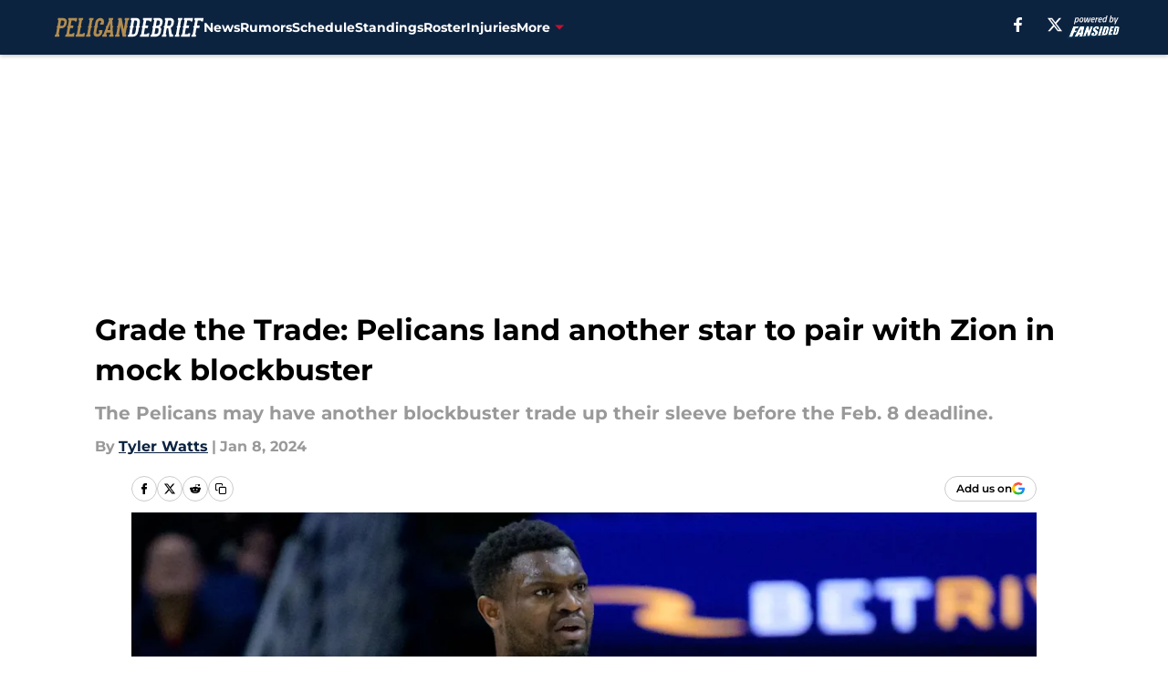

--- FILE ---
content_type: text/html
request_url: https://pelicandebrief.com/posts/new-orleans-pelicans-grade-trade-lauri-markkanen-mock-blockbuster/2
body_size: 62714
content:
<!DOCTYPE html><html lang="en-US" q:render="ssr" q:route="html/" q:container="paused" q:version="1.15.0" q:base="https://assets.minutemediacdn.com/vl-prod/build/" q:locale="" q:manifest-hash="kwh90x" q:instance="281bcl21urd"><!--qv q:id=0 q:key=tntn:Qb_0--><!--qv q:id=1 q:key=uXAr:vp_3--><!--qv q:s q:sref=1 q:key=--><head q:head><!--qv q:id=2 q:key=0YpJ:vp_0--><!--qv q:key=nO_0--><meta charset="utf-8" q:head><link href="https://fonts.googleapis.com" rel="preconnect" crossOrigin="" q:key="https://fonts.googleapis.com" q:head><link href="https://fonts.gstatic.com" rel="preconnect" crossOrigin="" q:key="https://fonts.gstatic.com" q:head><link href="https://fonts.googleapis.com/css2?family=Inter:wght@400;700;800&amp;family=Roboto:wght@100;200;300;400;500;600;700;800;900&amp;display=swap" rel="stylesheet" q:key="google-fonts" q:head><title q:head>Grade the Trade: Pelicans land another star to pair with Zion in mock blockbuster</title><meta name="viewport" content="width=device-width, initial-scale=1.0" q:head><meta name="description" content="The New Orleans Pelicans would love to jump into title contention and adding another star before the trade deadline improves their odds." q:head><meta property="fb:app_id" content="531030426978426" q:head><meta property="fb:pages" content="629742273706600" q:head><meta property="og:site_name" content="Pelican Debrief" q:head><meta property="og:url" content="https://pelicandebrief.com/posts/new-orleans-pelicans-grade-trade-lauri-markkanen-mock-blockbuster/2" q:head><meta property="og:image:width" content="1440" q:head><meta property="og:image:height" content="810" q:head><meta name="twitter:url" content="https://pelicandebrief.com/posts/new-orleans-pelicans-grade-trade-lauri-markkanen-mock-blockbuster/2" q:head><meta name="twitter:card" content="summary_large_image" q:head><meta name="twitter:image:width" content="1440" q:head><meta name="twitter:image:height" content="810" q:head><meta name="twitter:site" content="@pelicandebrief" q:head><meta name="robots" content="max-image-preview:large" q:head><meta name="theme-color" content="#000000" q:head><meta property="og:type" content="article" q:head><meta property="og:title" content="Grade the Trade: Pelicans land another star to pair with Zion in mock blockbuster" q:head><meta property="og:image" content="https://images2.minutemediacdn.com/image/upload/c_crop,x_0,y_0,w_2808,h_1579/c_fill,w_1440,ar_1440:810,f_auto,q_auto,g_auto/images/ImagnImages/mmsport/73/01hkjfpmtn9vg4ncrnad.jpg" q:head><meta property="og:description" content="The New Orleans Pelicans would love to jump into title contention and adding another star before the trade deadline improves their odds." q:head><meta property="article:published_time" content="2024-01-08T14:00:06Z" q:head><meta property="article:modified_time" content="2024-01-08T14:00:06Z" q:head><meta property="article:section" content="Pelicans News" q:head><meta property="article:tag" content="New Orleans Pelicans" q:head><meta property="article:tag" content="Zion Williamson" q:head><meta property="article:tag" content="Lauri Markkanen" q:head><meta name="twitter:image" content="https://images2.minutemediacdn.com/image/upload/c_crop,x_0,y_0,w_2808,h_1579/c_fill,w_1440,ar_1440:810,f_auto,q_auto,g_auto/images/ImagnImages/mmsport/73/01hkjfpmtn9vg4ncrnad.jpg" q:head><meta name="twitter:title" content="Grade the Trade: Pelicans land another star to pair with Zion in mock blockbuster" q:head><meta name="twitter:description" content="The New Orleans Pelicans would love to jump into title contention and adding another star before the trade deadline improves their odds." q:head><link rel="preload" href="https://fonts.gstatic.com/s/montserrat/v31/JTUHjIg1_i6t8kCHKm4532VJOt5-QNFgpCu173w5aXo.woff2" as="font" type="font/woff2" crossorigin key="https://fonts.gstatic.com/s/montserrat/v31/JTUHjIg1_i6t8kCHKm4532VJOt5-QNFgpCu173w5aXo.woff2" q:key="https://fonts.gstatic.com/s/montserrat/v31/JTUHjIg1_i6t8kCHKm4532VJOt5-QNFgpCu173w5aXo.woff2" q:head><link rel="preload" href="https://fonts.gstatic.com/s/montserrat/v31/JTUHjIg1_i6t8kCHKm4532VJOt5-QNFgpCuM73w5aXo.woff2" as="font" type="font/woff2" crossorigin key="https://fonts.gstatic.com/s/montserrat/v31/JTUHjIg1_i6t8kCHKm4532VJOt5-QNFgpCuM73w5aXo.woff2" q:key="https://fonts.gstatic.com/s/montserrat/v31/JTUHjIg1_i6t8kCHKm4532VJOt5-QNFgpCuM73w5aXo.woff2" q:head><link rel="preload" href="https://fonts.gstatic.com/s/roboto/v50/KFOMCnqEu92Fr1ME7kSn66aGLdTylUAMQXC89YmC2DPNWubEbVmUiAo.woff2" as="font" type="font/woff2" crossorigin key="https://fonts.gstatic.com/s/roboto/v50/KFOMCnqEu92Fr1ME7kSn66aGLdTylUAMQXC89YmC2DPNWubEbVmUiAo.woff2" q:key="https://fonts.gstatic.com/s/roboto/v50/KFOMCnqEu92Fr1ME7kSn66aGLdTylUAMQXC89YmC2DPNWubEbVmUiAo.woff2" q:head><link rel="preload" href="https://fonts.gstatic.com/s/roboto/v50/KFOMCnqEu92Fr1ME7kSn66aGLdTylUAMQXC89YmC2DPNWuYaalmUiAo.woff2" as="font" type="font/woff2" crossorigin key="https://fonts.gstatic.com/s/roboto/v50/KFOMCnqEu92Fr1ME7kSn66aGLdTylUAMQXC89YmC2DPNWuYaalmUiAo.woff2" q:key="https://fonts.gstatic.com/s/roboto/v50/KFOMCnqEu92Fr1ME7kSn66aGLdTylUAMQXC89YmC2DPNWuYaalmUiAo.woff2" q:head><link rel="preload" href="https://fonts.gstatic.com/s/roboto/v50/KFOMCnqEu92Fr1ME7kSn66aGLdTylUAMQXC89YmC2DPNWuYjalmUiAo.woff2" as="font" type="font/woff2" crossorigin key="https://fonts.gstatic.com/s/roboto/v50/KFOMCnqEu92Fr1ME7kSn66aGLdTylUAMQXC89YmC2DPNWuYjalmUiAo.woff2" q:key="https://fonts.gstatic.com/s/roboto/v50/KFOMCnqEu92Fr1ME7kSn66aGLdTylUAMQXC89YmC2DPNWuYjalmUiAo.woff2" q:head><link rel="icon" href="https://images2.minutemediacdn.com/image/upload/v1678012337/shape/cover/sport/favicon_2-7584840191d9f13dce826391650b7201.ico" q:head><link rel="canonical" href="https://pelicandebrief.com/posts/new-orleans-pelicans-grade-trade-lauri-markkanen-mock-blockbuster/2" q:head><link rel="preconnect" href="https://images2.minutemediacdn.com" crossorigin="anonymous" q:head><link rel="dns-prefetch" href="https://images2.minutemediacdn.com" q:head><style type="text/css" q:head>@font-face {font-family: 'Montserrat';
  font-style: normal;
  font-weight: 600;
  font-display: swap;
  src: url(https://fonts.gstatic.com/s/montserrat/v31/JTUHjIg1_i6t8kCHKm4532VJOt5-QNFgpCu173w5aXo.woff2) format('woff2');
  unicode-range: U+0000-00FF, U+0131, U+0152-0153, U+02BB-02BC, U+02C6, U+02DA, U+02DC, U+0304, U+0308, U+0329, U+2000-206F, U+20AC, U+2122, U+2191, U+2193, U+2212, U+2215, U+FEFF, U+FFFD;}@font-face {font-family: 'Montserrat';
  font-style: normal;
  font-weight: 700;
  font-display: swap;
  src: url(https://fonts.gstatic.com/s/montserrat/v31/JTUHjIg1_i6t8kCHKm4532VJOt5-QNFgpCuM73w5aXo.woff2) format('woff2');
  unicode-range: U+0000-00FF, U+0131, U+0152-0153, U+02BB-02BC, U+02C6, U+02DA, U+02DC, U+0304, U+0308, U+0329, U+2000-206F, U+20AC, U+2122, U+2191, U+2193, U+2212, U+2215, U+FEFF, U+FFFD;}@font-face {font-family: 'Roboto';
  font-style: normal;
  font-weight: 400;
  font-stretch: normal;
  font-display: swap;
  src: url(https://fonts.gstatic.com/s/roboto/v50/KFOMCnqEu92Fr1ME7kSn66aGLdTylUAMQXC89YmC2DPNWubEbVmUiAo.woff2) format('woff2');
  unicode-range: U+0000-00FF, U+0131, U+0152-0153, U+02BB-02BC, U+02C6, U+02DA, U+02DC, U+0304, U+0308, U+0329, U+2000-206F, U+20AC, U+2122, U+2191, U+2193, U+2212, U+2215, U+FEFF, U+FFFD;}@font-face {font-family: 'Roboto';
  font-style: normal;
  font-weight: 600;
  font-stretch: normal;
  font-display: swap;
  src: url(https://fonts.gstatic.com/s/roboto/v50/KFOMCnqEu92Fr1ME7kSn66aGLdTylUAMQXC89YmC2DPNWuYaalmUiAo.woff2) format('woff2');
  unicode-range: U+0000-00FF, U+0131, U+0152-0153, U+02BB-02BC, U+02C6, U+02DA, U+02DC, U+0304, U+0308, U+0329, U+2000-206F, U+20AC, U+2122, U+2191, U+2193, U+2212, U+2215, U+FEFF, U+FFFD;}@font-face {font-family: 'Roboto';
  font-style: normal;
  font-weight: 700;
  font-stretch: normal;
  font-display: swap;
  src: url(https://fonts.gstatic.com/s/roboto/v50/KFOMCnqEu92Fr1ME7kSn66aGLdTylUAMQXC89YmC2DPNWuYjalmUiAo.woff2) format('woff2');
  unicode-range: U+0000-00FF, U+0131, U+0152-0153, U+02BB-02BC, U+02C6, U+02DA, U+02DC, U+0304, U+0308, U+0329, U+2000-206F, U+20AC, U+2122, U+2191, U+2193, U+2212, U+2215, U+FEFF, U+FFFD;}</style><style q:head>:root {--color-black:#000000;--color-blue:#0066CC;--color-darkGrey:#999999;--color-grey:#cccccc;--color-lightGrey:#F7F7F7;--color-primary:#0C2340;--color-secondary:#C8102E;--color-white:#FFFFFF;--font-family-big:Montserrat;--font-weight-big:700;--font-size-big-lg:14px;--font-size-big-md:14px;--font-size-big-sm:12px;--font-family-bigger:Montserrat;--font-weight-bigger:700;--font-size-bigger-lg:16px;--font-size-bigger-md:16px;--font-size-bigger-sm:14px;--font-family-gigantic:Montserrat;--font-weight-gigantic:700;--font-size-gigantic-lg:32px;--font-size-gigantic-md:24px;--font-size-gigantic-sm:22px;--font-family-huge:Montserrat;--font-weight-huge:700;--font-size-huge-lg:24px;--font-size-huge-md:22px;--font-size-huge-sm:18px;--font-family-large:Montserrat;--font-weight-large:700;--font-size-large-lg:20px;--font-size-large-md:20px;--font-size-large-sm:16px;--font-family-normal:Roboto;--font-weight-normal:400;--font-size-normal-lg:18px;--font-size-normal-md:18px;--font-size-normal-sm:18px;--font-family-tiny:Montserrat;--font-weight-tiny:700;--font-size-tiny-lg:12px;--font-size-tiny-md:12px;--font-size-tiny-sm:10px;}</style><script async type="text/javascript" id="clientApiData" q:key="clientApiData" q:head>window.clientApiData = {"pageData":{"tags":["flat-rate"],"distributionChannels":["author|twatts","more-stories","pelicans-news","recent-posts"],"language":"en","experiments":[],"pageType":"PostPage","articleId":"01hkjfnfaexf","property":"73","contentTags":["New Orleans Pelicans","Zion Williamson","Lauri Markkanen"],"isMobileViewer":false,"topic":"Pelicans","vertical":"NBA","siteName":"Pelican Debrief","resourceID":"01hkjfnfaexf","autoTags":[]},"paletteData":{"colors":{"black":"#000000","blue":"#0066CC","darkGrey":"#999999","grey":"#cccccc","lightGrey":"#F7F7F7","primary":"#0C2340","secondary":"#C8102E","white":"#FFFFFF"},"fonts":[{"family":"Montserrat","stylesheetUrl":"https://fonts.googleapis.com/css?family=Montserrat:600,700&display=swap","type":"stylesheetUrl","weights":["700"]},{"family":"Roboto","stylesheetUrl":"https://fonts.googleapis.com/css?family=Roboto:400,600,700&display=swap","type":"stylesheetUrl","weights":["400"]}],"typography":{"big":{"fontFamily":"Montserrat","fontWeight":700,"screenSizes":{"large":14,"medium":14,"small":12}},"bigger":{"fontFamily":"Montserrat","fontWeight":700,"screenSizes":{"large":16,"medium":16,"small":14}},"gigantic":{"fontFamily":"Montserrat","fontWeight":700,"screenSizes":{"large":32,"medium":24,"small":22}},"huge":{"fontFamily":"Montserrat","fontWeight":700,"screenSizes":{"large":24,"medium":22,"small":18}},"large":{"fontFamily":"Montserrat","fontWeight":700,"screenSizes":{"large":20,"medium":20,"small":16}},"normal":{"fontFamily":"Roboto","fontWeight":400,"screenSizes":{"large":18,"medium":18,"small":18}},"tiny":{"fontFamily":"Montserrat","fontWeight":700,"screenSizes":{"large":12,"medium":12,"small":10}}}}};</script><script type="text/javascript" id="OneTrustAutoBlock" q:key="oneTrustAutoBlock" q:head></script><script type="text/javascript" src="https://cdn-ukwest.onetrust.com/scripttemplates/otSDKStub.js" id="OneTrustURL" data-domain-script="01948883-cdc5-73d6-a267-dd1f0a86d169" q:key="oneTrustStub" q:head></script><script type="text/javascript" src="https://cdn.cookielaw.org/opt-out/otCCPAiab.js" id="OneTrustIAB" ccpa-opt-out-ids="C0004" ccpa-opt-out-geo="ca" ccpa-opt-out-lspa="true" q:key="oneTrustIAB" q:head></script><script type="text/javascript" id="OneTrustInit" q:key="oneTrustInit" q:head>
      function OptanonWrapper() {
      const geoData = OneTrust.getGeolocationData?.();
      const isUS = (geoData?.country === "US");
      const groups = window.OnetrustActiveGroups || '';
      const consentGiven = groups.includes(',C0004,');

      const shouldLoadAutoBlockScript = !isUS || (isUS && !consentGiven);

      // Update Permutive consent based on current consent status
      function updatePermutiveConsent(hasConsent) {
        function attemptUpdate() {
          if (window.permutive && typeof window.permutive.consent === 'function') {
            if (hasConsent) {
              window.permutive.consent({ "opt_in": true, "token": "CONSENT_CAPTURED" });
            } else {
              window.permutive.consent({ "opt_in": false });
            }
            return true;
          }
          return false;
        }

        // Try immediately
        if (!attemptUpdate()) {
          // If Permutive isn't ready, retry after a short delay
          setTimeout(function() {
            attemptUpdate();
          }, 200);
        }
      }

      // Set initial Permutive consent status
      updatePermutiveConsent(consentGiven);

      // Set up consent change handler to update Permutive when consent changes
      OneTrust.OnConsentChanged(function(eventData) {
        // Use a small delay to ensure OnetrustActiveGroups is updated
        // OneTrust may fire the callback before updating the groups
        setTimeout(function() {
          // Update consent status from event data
          const updatedGroups = window.OnetrustActiveGroups || '';
          const updatedConsentGiven = updatedGroups.includes(',C0004,');
          updatePermutiveConsent(updatedConsentGiven);

          // Handle auto-block script loading and page reload for US users
          // If user is in US and opts out (no longer has consent), load auto-block
          if (isUS && !updatedConsentGiven) {
            loadAutoBlockScript();
            location.reload();
          }
        }, 150);
      });

      if (shouldLoadAutoBlockScript) {
        loadAutoBlockScript();
      }

      function loadAutoBlockScript() {
        const autoBlockScript = document.getElementById('OneTrustAutoBlock');
        if (autoBlockScript && !autoBlockScript.src) {
          autoBlockScript.src = 'https://cdn-ukwest.onetrust.com/consent/01948883-cdc5-73d6-a267-dd1f0a86d169/OtAutoBlock.js';
        }
      }
    }
  </script><script async src="https://accounts.google.com/gsi/client" id="google-auth" q:key="google-auth" q:head></script><script type="text/javascript" id="mmBCPageData" q:key="mmBCPageData" q:head>
        window.mmBCPageData = {
          property: '73',
          authors: ["twatts"],
          pageType: 'PostPage',
        };</script><script async type="text/javascript" id="update-hem-cookie" q:key="update-hem-cookie" q:head>
      (function () {
        function getCookie(name) {
          const value = '; ' + document.cookie;
          const parts = value.split('; ' + name + '=');
          if (parts.length === 2) {
            return parts.pop().split(";").shift();
          }
          return null;
        }

        function processUserId(userId) {
            if (!userId) return;
            document.cookie = 'mm_bc_user_sha' + '=' + userId + '; path=/; max-age=31536000; Secure; SameSite=Lax';
        }

        const existingValue = getCookie('mm_bc_user_sha');
        if (existingValue) {
          processUserId(existingValue);
          return;
        }

        if (window.dataLayer && Array.isArray(window.dataLayer)) {
          const found = window.dataLayer.find(e => e.bc_reg_user_id);
          if (found) {
            processUserId(found.bc_reg_user_id);
            return;
          }
        }

        // Intercept future pushes to dataLayer and capture bc_reg_user_id
        if (window.dataLayer) {
          const originalPush = window.dataLayer.push;
          window.dataLayer.push = function () {
            for (let arg of arguments) {
              if (arg.bc_reg_user_id) {
                processUserId(arg.bc_reg_user_id);
              }
            }
            return originalPush.apply(window.dataLayer, arguments);
          };
        }
    })();
  </script><script id="chartbeatData" type="text/javascript" q:key="chartbeatData" q:head>
    window._sf_async_config = {
      uid: 67224,
      domain: 'pelicandebrief.com',
      useCanonical: true,
      useCanonicalDomain: true,
      flickerControl: false,
      sections: 'Pelicans News',
      authors: 'Tyler Watts'
    };
  </script><script id="chartbeatHeadline" type="text/javascript" src="https://static.chartbeat.com/js/chartbeat_mab.js" async q:key="chartbeatHeadline" q:head></script><script src="https://ak.sail-horizon.com/spm/spm.v1.min.js" id="sailthru" async q:key="sailthru" q:head></script><script id="sailthruInit" type="text/javascript" q:key="sailthruInit" q:head>
    // Wait for Sailthru to be available on window before initializing
    (function checkSailthru(attempts = 0) {
      if (typeof window.Sailthru !== 'undefined') {
        Sailthru.init({ customerId: 'c92e7ba97ddecf8d779ded02d904b48b' });
      } else if (attempts < 3) {
        // Check again after a short delay, limit to 3 attempts
        setTimeout(() => checkSailthru(attempts + 1), 100);
      }
    })();
  </script><script src="https://static.chartbeat.com/js/chartbeat.js" async type="text/javascript" class="optanon-category-C0002 optanon-category-SPD_BG" q:key="chartbeat" q:head></script><script src="https://static.chartbeat.com/js/subscriptions.js" async type="text/javascript" q:key="chartbeatSubscriptions" q:head></script><script id="chartbeatConversion" type="text/javascript" q:key="chartbeatConversion" q:head>
    class ChartbeatConversionEvents {
      constructor() {
        this.isAttached = false;
        this.observer = null;
        this.originalPushState = history.pushState;
        this.init();
      }

      // Form finders
      findRegForm() {
        // Return the iframe container since we can't access cross-origin iframe content
        const form = document.getElementById('voltax-auth-openpass');
        const iframe = form?.querySelector('iframe');
        return iframe || null;
      }

      findNewsletterForm() {
        return document.getElementsByClassName('bcForm')[0]?.querySelector('input[type="text"]') || null;
      }

      // Track event helper
      track(eventName) {
        if (typeof window.chartbeat === 'function') {
          chartbeat(eventName);
        }
      }

      // Creates a tracker with start/complete/cancel state management
      createTracker(prefix) {
        let hasShown = false;
        let hasStarted = false;
        let hasCompleted = false;
        let hasCanceled = false;
        
        return {
          shown: () => { hasShown = true; this.track(prefix + 'Shown'); },
          start: () => { hasStarted = true; this.track(prefix + 'Start'); },
          complete: () => { hasCompleted = true; if (hasStarted) this.track(prefix + 'Complete'); },
          cancel: () => { 
            if (hasShown && !hasCompleted && !hasCanceled) {
              hasCanceled = true;
              this.track(prefix + 'Cancel');
            }
          }
        };
      }

      // Registration Wall tracking
      setupRegistrationTracking(regForm) {
        const reg = this.createTracker('trackRegistration');
        reg.shown();
        
        // Start: any auth button click or openpass form
        regForm.querySelectorAll('.voltax-auth-button, .voltax-auth-google-button')
          .forEach(btn => btn.addEventListener('click', reg.start, { once: true }));

        // OpenPass iframe tracking
        const iframe = regForm.querySelector('#voltax-auth-openpass').querySelector('iframe');
        if (!iframe) {
          return;
        }
        
        let hasInteracted = false;
        // Only event that is triggered when the user is interacting with the iframe
        iframe.addEventListener('mouseenter', () => {
          hasInteracted = true;
          reg.start();
        }, { once: true });

        // Complete: when "voltax_auth_provider" is set in local storage
        // Cancel: when modal closes without completing (modal removed from DOM)
        const regObserver = new MutationObserver(() => {
          if (localStorage.getItem('voltax_auth_provider')) {
            reg.complete();
            regObserver.disconnect();
          } else if (!iframe.isConnected) {
            reg.cancel();
            regObserver.disconnect();
          }
        });
        regObserver.observe(document.body, { childList: true, subtree: true });
        
        // Cancel: leave page without completing (user navigates away)
        window.addEventListener('beforeunload', reg.cancel);
      }

      // Newsletter tracking
      setupNewsletterTracking(newsletterForm) {
        const nl = this.createTracker('trackNewsletterSignup');
        nl.shown();
        
        const emailInput = newsletterForm.querySelector('input[type="text"]');
        const submitBtn = newsletterForm.querySelector('.blueConicButton input[type="submit"]');
        
        // Start: focus email input
        if (emailInput) {
          emailInput.addEventListener('focus', nl.start, { once: true });
        }
        
        // Complete: form submit or button click
        newsletterForm.addEventListener('submit', nl.complete, { once: true });
        if (submitBtn) {
          submitBtn.addEventListener('click', nl.complete, { once: true });
        }
        
        // Cancel: leave page, URL change (finite scroll), or form is removed from DOM
        window.addEventListener('beforeunload', nl.cancel);
        window.addEventListener('popstate', nl.cancel);
        
        // Cancel: when modal closes without completing (form removed from DOM)
        const nlObserver = new MutationObserver(() => {
          if (!newsletterForm.isConnected) {
            nl.cancel();
            nlObserver.disconnect();
          }
        });
        nlObserver.observe(document.body, { childList: true, subtree: true });
        
        const originalPushState = this.originalPushState;
        history.pushState = function(...args) {
          nl.cancel();
          return originalPushState.apply(history, args);
        };
      }

      attachListener() {
        if (this.isAttached) return;
        
        const regForm = this.findRegForm();
        const newsletterForm = this.findNewsletterForm();
        
        if (typeof window.chartbeat !== 'function' || (!regForm && !newsletterForm)) return;

        if (regForm) this.setupRegistrationTracking(document.getElementById('voltax-sign-in'));
        if (newsletterForm) this.setupNewsletterTracking(document.getElementsByClassName('bcForm')[0]);

        this.isAttached = true;
        if (this.observer) this.observer.disconnect();
      }

      init() {
        this.observer = new MutationObserver(() => this.attachListener());
        this.observer.observe(document.body, { childList: true, subtree: true });
        this.attachListener();
      }
    }

    window.addEventListener("DOMContentLoaded", () => {
      new ChartbeatConversionEvents();
    });
  </script><script async type="text/javascript" id="cwv-tracker" q:key="cwv-tracker" q:head>
          (function () {
            const SAMPLE_PERCENTAGE = 50;
            if (Math.random() < SAMPLE_PERCENTAGE / 100) {
              const script = document.createElement("script");
              script.src =
                "https://assets.minutemediacdn.com/mm-cwv-tracker/prod/mm-cwv-tracker.js";
              script.async = true;
              document.head.appendChild(script);
            }
          })();
        </script><script async type="text/javascript" id="gtm" data-consent-category="C0001" q:key="gtm" q:head>(function(w,d,s,l,i){w[l]=w[l]||[];w[l].push({'gtm.start': new Date().getTime(),event:'gtm.js'});var f=d.getElementsByTagName(s)[0],j=d.createElement(s),dl=l!='dataLayer'?'&l='+l:'';j.async=true;j.src='https://www.googletagmanager.com/gtm.js?id='+i+dl;f.parentNode.insertBefore(j,f);})(window,document,'script','dataLayer','GTM-TCW5HW')</script><script async type="text/javascript" id="accessibility" data-consent-category="C0001" q:key="accessibility" q:head>const style = document.createElement('style');
style.innerHTML = `
      #INDmenu-btn {
        display:none;
      }
    `;
document.head.appendChild(style);
window.mmClientApi = window.mmClientApi || [];
window.mmClientApi.push('injectAccessibilityIcon', {});</script><script async type="text/javascript" id="Create ads placeholders (code)" data-consent-category="C0004" q:key="Create ads placeholders (code)" q:head>var placeholders = {
    oneOnOne: {
        id: "div-gpt-ad-1552218089756-0"
    },
    sidebar1: {
        id: "div-sideBar1"
    },
    sidebar2: {
        id: "div-sideBar2"
    },
    top: {
        id: "div-gpt-ad-1552218170642-0"
    },
    stickyBottom: {
        id: "div-sticky-bottom"
    },
    belowTopSection: {
        id: "below-top-section"
    },
    belowSecondSection: {
        id: "below-second-section"
    }
};
mmClientApi.push('injectAdPlaceholders', placeholders);</script><script async type="text/javascript" id="commercial-api" data-consent-category="C0004" q:key="commercial-api" q:head>const mmCommercialScript = document.createElement('script');
mmCommercialScript.src = 'https://uds-selector.bqstreamer.com/library/fansided/73/code?mm-referer=' + location.href;
document.head.appendChild(mmCommercialScript);</script><script defer type="text/javascript" id="Mini Player" data-consent-category="C0004" q:key="Mini Player" q:head>window.mmClientApi?.push('getPageData', pageDataObject => {
  const noVideoPlayer = pageDataObject?.tags?.find(tag => tag === 'no-video-player');
  if(!noVideoPlayer) {
    const mmVideoScript = document.createElement('script');
    mmVideoScript.src = 'https://players.voltaxservices.io/players/1/code?mm-referer=' + location.href;
    document.head.appendChild(mmVideoScript);
  }
});</script><script type="application/ld+json" q:key="ldArticle" q:head>{"@context":"http://schema.org","@type":"NewsArticle","mainEntityOfPage":{"@type":"WebPage","@id":"https://pelicandebrief.com/posts/new-orleans-pelicans-grade-trade-lauri-markkanen-mock-blockbuster/2"},"headline":"Grade the Trade: Pelicans land another star to pair with Zion in mock blockbuster","image":[{"@type":"ImageObject","url":"https://images2.minutemediacdn.com/image/upload/c_fill,w_1200,ar_1:1,f_auto,q_auto,g_auto/images/ImagnImages/mmsport/73/01hkjfpmtn9vg4ncrnad.jpg","width":1200,"height":1200},{"@type":"ImageObject","url":"https://images2.minutemediacdn.com/image/upload/c_fill,w_1200,ar_16:9,f_auto,q_auto,g_auto/images/ImagnImages/mmsport/73/01hkjfpmtn9vg4ncrnad.jpg","width":1200,"height":675},{"@type":"ImageObject","url":"https://images2.minutemediacdn.com/image/upload/c_fill,w_1200,ar_4:3,f_auto,q_auto,g_auto/images/ImagnImages/mmsport/73/01hkjfpmtn9vg4ncrnad.jpg","width":1200,"height":900}],"datePublished":"2024-01-08T14:00:06Z","dateModified":"2024-01-08T14:00:06Z","publisher":{"@type":"Organization","name":"Pelican Debrief","logo":{"@type":"ImageObject","url":"https://images2.minutemediacdn.com/image/upload/v1700046447/shape/cover/sport/PelicanDebrief_google-schema-logo-6757d23163c3096b0e5fb5639e7ad4cd.png"}},"description":"The New Orleans Pelicans would love to jump into title contention and adding another star before the trade deadline improves their odds.","articleSection":"Pelicans News","author":{"@type":"Person","name":"Tyler Watts","url":"https://pelicandebrief.com/author/twatts"}}</script><script type="application/ld+json" q:key="ldBreadcrumb" q:head>{"@context":"http://schema.org","@type":"BreadcrumbList","itemListElement":[{"@type":"ListItem","position":1,"name":"Home","item":"https://pelicandebrief.com"},{"@type":"ListItem","position":2,"name":"Pelicans News","item":"https://pelicandebrief.com/new-orleans-pelicans-news/"}]}</script><script src="https://123p.pelicandebrief.com/script.js" type="text/javascript" async q:key="blueconic" q:head></script><script src="https://assets.minutemediacdn.com/recirculation-widget/prod/mm-recirculation-injector.js" type="text/javascript" async q:key="RecirculationWidget" q:head></script><!--/qv--><!--/qv--><link rel="modulepreload" href="https://assets.minutemediacdn.com/vl-prod/build/q-RFD0BxB0.js"><script type="module" async="true" src="https://assets.minutemediacdn.com/vl-prod/build/q-RFD0BxB0.js"></script><link rel="stylesheet" href="https://assets.minutemediacdn.com/vl-prod/assets/BP1kbrhr-style.css"><link rel="modulepreload" href="https://assets.minutemediacdn.com/vl-prod/build/q-XYi0b4s7.js"><link rel="preload" href="https://assets.minutemediacdn.com/vl-prod/assets/Dx7KzTox-bundle-graph.json" as="fetch" crossorigin="anonymous"><script type="module" async="true">let b=fetch("https://assets.minutemediacdn.com/vl-prod/assets/Dx7KzTox-bundle-graph.json");import("https://assets.minutemediacdn.com/vl-prod/build/q-XYi0b4s7.js").then(({l})=>l("https://assets.minutemediacdn.com/vl-prod/build/",b));</script><link rel="modulepreload" href="https://assets.minutemediacdn.com/vl-prod/build/q-BmlzJyRk.js"><style q:style="nxuput-0" hidden>:root{view-transition-name:none}</style></head><body lang="en"><!--qv q:id=3 q:key=wgGj:vp_1--><!--qv q:key=Ir_2--><!--qv q:id=4 q:key=IOjm:Ir_0--><!--qv q:id=5 q:key=y7mZ:ec_1--><!--qv q:id=6 q:key=HsRY:uX_4--><!--qv q:s q:sref=6 q:key=--><!--qv q:id=7 q:key=2Q82:uX_0--><header q:key="Ma_7"><!--qv q:id=8 q:key=4hHK:Ma_0--><script type="placeholder" hidden q:id="9" on-document:load="q-CkOnGC3S.js#s_rAMdnXtK8Co[0 1]"></script><!--/qv--><!--qv q:id=a q:key=xtrp:Ma_4--><div class="fixed flex items-center space-between w-full top-0 px-5 md:px-f-2 lg:px-f-1.5 z-50 shadow-header bg-primary h-f-3" q:key="Ut_4"><!--qv q:id=b q:key=yY0a:Ut_0--><div aria-label="More Menu Items" class="block lg:hidden w-6 h-6 min-w-[24px] relative mr-5 cursor-pointer" on:click="q-Yw--Nc2-.js#s_xjW80feA0gU[0]" q:key="oy_0" q:id="c"><span class="block absolute h-0.5 ease-in-out duration-200 origin-right-center opacity-1 bg-white top-1 w-full"></span><span class="block absolute h-0.5 ease-in-out duration-200 origin-right-center opacity-1 bg-white top-3 w-full"></span><span class="block absolute h-0.5 ease-in-out duration-200 origin-right-center opacity-1 bg-white top-5 w-full"></span></div><!--/qv--><!--qv q:id=d q:key=aTke:Ut_1--><div style="top:60px;height:calc(100vh - 60px)" class="fixed block lg:hidden w-full ease-in-out duration-300 z-[2] overflow-y-auto opacity-0 -left-full bg-white" q:key="rG_3"><nav><ul class="m-5"><!--qv q:id=e q:key=DVWB:0--><!--qv q:id=f q:key=LnC7:QF_1--><li class="list-none mb-5 leading-5 w-full" q:key="r0_1"><!--qv q:id=g q:key=deAA:r0_0--><h4 q:key="SZ_1"><!--qv q:s q:sref=g q:key=--><a href="https://pelicandebrief.com/new-orleans-pelicans-news/" class="mobile-nav-top text-black font-group-bigger" on:click="q-AYZwx9Ln.js#s_av6wsRFPToI[0]" q:id="h"><!--t=i-->News
<!----></a><!--/qv--></h4><!--/qv--></li><!--/qv--><!--/qv--><!--qv q:id=j q:key=DVWB:1--><!--qv q:id=k q:key=LnC7:QF_1--><li class="list-none mb-5 leading-5 w-full" q:key="r0_1"><!--qv q:id=l q:key=deAA:r0_0--><h4 q:key="SZ_1"><!--qv q:s q:sref=l q:key=--><a href="https://pelicandebrief.com/new-orleans-pelicans-rumors/" class="mobile-nav-top text-black font-group-bigger" on:click="q-AYZwx9Ln.js#s_av6wsRFPToI[0]" q:id="m"><!--t=n-->Rumors<!----></a><!--/qv--></h4><!--/qv--></li><!--/qv--><!--/qv--><!--qv q:id=o q:key=DVWB:2--><!--qv q:id=p q:key=LnC7:QF_1--><li class="list-none mb-5 leading-5 w-full" q:key="r0_1"><!--qv q:id=q q:key=deAA:r0_0--><h4 q:key="SZ_1"><!--qv q:s q:sref=q q:key=--><a href="https://pelicandebrief.com/schedule" class="mobile-nav-top text-black font-group-bigger" on:click="q-AYZwx9Ln.js#s_av6wsRFPToI[0]" q:id="r"><!--t=s-->Schedule<!----></a><!--/qv--></h4><!--/qv--></li><!--/qv--><!--/qv--><!--qv q:id=t q:key=DVWB:3--><!--qv q:id=u q:key=LnC7:QF_1--><li class="list-none mb-5 leading-5 w-full" q:key="r0_1"><!--qv q:id=v q:key=deAA:r0_0--><h4 q:key="SZ_1"><!--qv q:s q:sref=v q:key=--><a href="https://pelicandebrief.com/standings" class="mobile-nav-top text-black font-group-bigger" on:click="q-AYZwx9Ln.js#s_av6wsRFPToI[0]" q:id="w"><!--t=x-->Standings<!----></a><!--/qv--></h4><!--/qv--></li><!--/qv--><!--/qv--><!--qv q:id=y q:key=DVWB:4--><!--qv q:id=z q:key=LnC7:QF_1--><li class="list-none mb-5 leading-5 w-full" q:key="r0_1"><!--qv q:id=10 q:key=deAA:r0_0--><h4 q:key="SZ_1"><!--qv q:s q:sref=10 q:key=--><a href="https://pelicandebrief.com/roster" class="mobile-nav-top text-black font-group-bigger" on:click="q-AYZwx9Ln.js#s_av6wsRFPToI[0]" q:id="11"><!--t=12-->Roster<!----></a><!--/qv--></h4><!--/qv--></li><!--/qv--><!--/qv--><!--qv q:id=13 q:key=DVWB:5--><!--qv q:id=14 q:key=LnC7:QF_1--><li class="list-none mb-5 leading-5 w-full" q:key="r0_1"><!--qv q:id=15 q:key=deAA:r0_0--><h4 q:key="SZ_1"><!--qv q:s q:sref=15 q:key=--><a href="https://pelicandebrief.com/injuries" class="mobile-nav-top text-black font-group-bigger" on:click="q-AYZwx9Ln.js#s_av6wsRFPToI[0]" q:id="16"><!--t=17-->Injuries<!----></a><!--/qv--></h4><!--/qv--></li><!--/qv--><!--/qv--><!--qv q:id=18 q:key=DVWB:6--><!--qv q:id=19 q:key=mRxo:QF_0--><li class="list-none mb-5 leading-5 uppercase" q:key="iC_3"><span class="w-full flex justify-between cursor-pointer" on:click="q-LvUiA2Ns.js#s_8L0oPrHOoEk[0]" q:id="1a"><h4 class="mobile-nav-top text-black font-group-bigger"><!--qv q:id=1b q:key=deAA:iC_0--><!--qv q:s q:sref=1b q:key=--><!--t=1c-->More<!----><!--/qv--><!--/qv--></h4><!--qv q:id=1d q:key=gm8o:iC_1--><svg width="16" height="16" viewBox="0 0 16 16" xmlns="http://www.w3.org/2000/svg" class="ease duration-300 fill-black [&amp;_polygon]:fill-black w-4" on:click="q-BuuUD6hx.js#s_XvheRgK9qJE[0]" q:key="XS_1" q:id="1e"><g fill-rule="evenodd"><path d="M11,8.09909655 L6.5,13 L5,11.3663655 L8.09099026,8 L5,4.63363448 L6.5,3 L11,7.90090345 L10.9090097,8 L11,8.09909655 Z" fill-rule="nonzero" transform="rotate(90 8 8)"></path></g></svg><!--/qv--></span></li><!--/qv--><!--/qv--></ul></nav><!--qv q:key=rG_2--><!--qv q:id=1f q:key=fUhI:rG_0--><div class="h-[1px] m-5 bg-lightGrey" q:key="Im_0"></div><!--/qv--><div class="mt-10 mr-4 mb-4 ml-6"><!--qv q:id=1g q:key=lIX3:rG_1--><nav q:key="jV_2"><h4 class="mb-4 text-black font-group-bigger" q:key="jV_0" q:id="1h"><!--t=1i-->Follow Us<!----></h4><ul class="inline-grid gap-5 grid-flow-col list-none"><li class="flex w-5 justify-center" q:key="0"><!--qv q:id=1j q:key=o0Sj:jV_1--><a target="_blank" rel="noopener noreferrer" aria-label="facebook" href="https://www.facebook.com/PelicanDebrief" class="[&amp;&gt;svg]:h-4 [&amp;&gt;svg]:fill-primary [&amp;&gt;svg]:hover:fill-primary" q:key="4t_2" q:id="1k"><svg xmlns="http://www.w3.org/2000/svg" viewBox="0 0 34.28 64"><g id="Layer_2" data-name="Layer 2"><g id="Layer_1-2" data-name="Layer 1"><path d="M10.17,64V36H0V24.42H10.17V15.59c0-10,6-15.59,15.14-15.59a61.9,61.9,0,0,1,9,.78v9.86H29.23c-5,0-6.53,3.09-6.53,6.26v7.52H33.81L32,36H22.7V64Z"/></g></g></svg></a><!--/qv--></li><li class="flex w-5 justify-center" q:key="1"><!--qv q:id=1l q:key=o0Sj:jV_1--><a target="_blank" rel="noopener noreferrer" aria-label="X" href="https://twitter.com/pelicandebrief" class="[&amp;&gt;svg]:h-4 [&amp;&gt;svg]:fill-primary [&amp;&gt;svg]:hover:fill-primary" q:key="4t_1" q:id="1m"><!--qv q:id=1n q:key=i4KS:4t_0--><svg xmlns="http://www.w3.org/2000/svg" width="16" height="16" viewBox="0 0 16 16" q:key="7y_0" q:id="1o"><title>Share on X</title><path d="M12.6.75h2.454l-5.36 6.142L16 15.25h-4.937l-3.867-5.07-4.425 5.07H.316l5.733-6.57L0 .75h5.063l3.495 4.633L12.601.75Zm-.86 13.028h1.36L4.323 2.145H2.865z"></path></svg><!--/qv--></a><!--/qv--></li></ul></nav><!--/qv--></div><!--/qv--></div><!--/qv--><div class="flex items-center gap-5 grow h-full lg:ml-f-1.5"><!--qv q:id=1p q:key=LamO:Ut_2--><a href="https://pelicandebrief.com/" class="inline-flex items-center items-start duration-200 w-auto h-f-1.5" q:key="L5_0"><img src="data:image/svg+xml,%3C%3Fxml%20version%3D%221.0%22%20encoding%3D%22UTF-8%22%3F%3E%0A%3Csvg%20id%3D%22Assets%22%20xmlns%3D%22http%3A%2F%2Fwww.w3.org%2F2000%2Fsvg%22%20viewBox%3D%220%200%201086%20200%22%3E%0A%20%20%3Cdefs%3E%0A%20%20%20%20%3Cstyle%3E%0A%20%20%20%20%20%20.cls-1%20%7B%0A%20%20%20%20%20%20%20%20fill%3A%20%23b28d50%3B%0A%20%20%20%20%20%20%7D%0A%0A%20%20%20%20%20%20.cls-1%2C%20.cls-2%20%7B%0A%20%20%20%20%20%20%20%20stroke-width%3A%200px%3B%0A%20%20%20%20%20%20%7D%0A%0A%20%20%20%20%20%20.cls-2%20%7B%0A%20%20%20%20%20%20%20%20fill%3A%20%23fff%3B%0A%20%20%20%20%20%20%7D%0A%20%20%20%20%3C%2Fstyle%3E%0A%20%20%3C%2Fdefs%3E%0A%20%20%3Cg%3E%0A%20%20%20%20%3Cpath%20class%3D%22cls-1%22%20d%3D%22m86.64%2C69.23c2.9-16.45%2C1.49-20.51-3.67-27.48-5.54-6.97-12.84-9.48-23.48-9.48H23.88l-2.12%2C12%2C5.36%2C5.8-6.96%2C39.47-7.51%2C6.39%2C5.26%2C6.39-8.39%2C47.6-7.41%2C5.8-2.12%2C12h32.31l2.12-12-5.56-5.8%2C7.57-42.96h10.06c14.32%2C0%2C23.56-5.22%2C30.32-13.93%2C5.94-7.35%2C7.73-12%2C9.81-23.8Zm-17.99%2C0c-2.39%2C13.54-3.67%2C19.74-19.73%2C19.74h-9.29l6.79-38.51h10.26c15.29%2C0%2C14.23%2C6%2C11.98%2C18.77Z%22%2F%3E%0A%20%20%20%20%3Cpolygon%20class%3D%22cls-1%22%20points%3D%22143.03%2050.27%20147.86%2056.85%20159.67%2056.85%20164%2032.28%2099.95%2032.28%2097.84%2044.27%20103.23%2049.88%2096.21%2089.74%2088.69%2096.13%2094.02%20102.13%2085.56%20150.12%2078.19%20155.73%2076.07%20167.72%20140.12%20167.72%20144.62%20142.18%20132.82%20142.18%20125.89%20148.57%20104.99%20148.57%20112.67%20105.03%20133.18%20105.03%20136.35%2087.04%20115.84%2087.04%20122.32%2050.27%20143.03%2050.27%22%2F%3E%0A%20%20%20%20%3Cpolygon%20class%3D%22cls-1%22%20points%3D%22201.8%20148.18%20180.9%20148.18%20189.02%20102.13%20196.69%2095.94%20191.28%2089.36%20198.2%2050.08%20205.84%2044.08%20207.92%2032.28%20175.61%2032.28%20173.52%2044.08%20179.01%2050.27%20172.12%2089.36%20164.38%2095.94%20169.83%20102.32%20161.48%20149.73%20153.84%20155.73%20151.72%20167.72%20216.16%20167.72%20220.69%20141.99%20208.7%20141.99%20201.8%20148.18%22%2F%3E%0A%20%20%20%20%3Cpolygon%20class%3D%22cls-1%22%20points%3D%22251.65%2032.28%20249.53%2044.27%20254.77%2049.69%20247.67%2089.94%20240.39%2096.13%20245.59%20101.74%20237.06%20150.12%20229.88%20155.73%20227.76%20167.72%20259.88%20167.72%20262%20155.73%20256.48%20149.73%20264.8%20102.52%20272.54%2095.94%20267.12%2089.36%20274.01%2050.27%20281.65%2044.27%20283.77%2032.28%20251.65%2032.28%22%2F%3E%0A%20%20%20%20%3Cpath%20class%3D%22cls-1%22%20d%3D%22m323.68%2C119.74l-2.12%2C12%2C4.85%2C5.42c-2.22%2C9.29-8.92%2C12.19-13.95%2C12.19-8.9%2C0-10.75-6-9.38-13.74l6.07-34.44%2C7.67-6.19-5.42-6.58%2C3.89-22.06c1.6-9.09%2C5.09-15.67%2C14.57-15.67%2C6.77%2C0%2C9.91%2C5.22%2C9.72%2C11.8l-6.73%2C5.22-2.12%2C12h25.35l3.21-18.19h-.19c2.1-17.41-8.22-30.19-25.64-30.19-18.77%2C0-33.73%2C13.54-36.84%2C31.15l-4.57%2C25.93-7.74%2C6.58%2C5.49%2C6.19-6.31%2C35.8c-4.3%2C24.38%2C11.43%2C31.73%2C26.14%2C31.73%2C17.41%2C0%2C33.13-14.51%2C36.22-30.96l3.17-17.99h-25.35Z%22%2F%3E%0A%20%20%20%20%3Cpath%20class%3D%22cls-1%22%20d%3D%22m422.52%2C101.35l.16.19%2C6.2-7.74-6.85-5.03-.03.19-2.09-40.83%2C5.13-3.87%2C2.12-12h-32.51l-2.12%2C12%2C3.96%2C3.87-16.29%2C40.83-8.21%2C4.84%2C3.31%2C7.55-19.4%2C48.57h-.19l-7.64%2C6-2.08%2C11.8h32.7l2.08-11.8-5.71-6h-.19l4.11-11.22h26.7l-.04%2C11.22-7.64%2C6-2.08%2C11.8h31.93l2.08-11.8-5.33-6-2.08-48.57Zm-37.05%2C19.16l18.34-49.15h.39l1.01%2C49.15h-19.74Z%22%2F%3E%0A%20%20%20%20%3Cpolygon%20class%3D%22cls-1%22%20points%3D%22511.51%2032.28%20509.39%2044.27%20514.95%2050.08%20503.69%20113.93%20503.11%20113.93%20488.1%2032.28%20463.33%2032.28%20461.21%2044.27%20466.61%2049.88%20459.58%2089.74%20452.07%2096.13%20457.4%20102.13%20448.94%20150.12%20441.53%20155.92%20439.45%20167.72%20471.76%20167.72%20473.84%20155.92%20468.13%20149.92%20479.35%2086.26%20479.74%2086.26%20495.37%20167.72%20520.71%20167.72%20522.8%20155.92%20516.69%20149.92%20525.12%20102.13%20532.37%2096.13%20527.3%2089.74%20534.27%2050.27%20534.46%2050.27%20542.48%2044.27%20544.6%2032.28%20511.51%2032.28%22%2F%3E%0A%20%20%3C%2Fg%3E%0A%20%20%3Cg%3E%0A%20%20%20%20%3Cpath%20class%3D%22cls-2%22%20d%3D%22m616.56%2C89.21l3.98-22.57c3.88-21.98-5.94-35.33-28.12-35.33h-35.92l-2.15%2C12.17%2C5.63%2C5.89-7.06%2C40.04-7.85%2C6.67%2C5.57%2C6.28-8.51%2C48.28-7.71%2C5.89-2.15%2C12.17h33.95c23.35%2C0%2C38.42-11.97%2C42.92-37.49l5.05-28.65%2C7.85-6.67-5.5-6.67Zm-15.65-22.57l-4.01%2C22.77-7.65%2C6.67%2C5.37%2C6.28-5.43%2C30.81c-2.08%2C11.78-7.17%2C17.27-18.35%2C17.27h-9.03l8.48-48.08%2C8.01-6.48-5.69-6.67%2C6.99-39.64h9.03c11.78%2C0%2C14.2%2C6.28%2C12.3%2C17.07Z%22%2F%3E%0A%20%20%20%20%3Cpolygon%20class%3D%22cls-2%22%20points%3D%22688.9%2049.56%20693.81%2056.23%20705.78%2056.23%20710.18%2031.31%20645.22%2031.31%20643.07%2043.48%20648.54%2049.17%20641.42%2089.6%20633.8%2096.07%20639.2%20102.16%20630.62%20150.83%20623.14%20156.52%20620.99%20168.69%20685.96%20168.69%20690.52%20142.78%20678.55%20142.78%20671.52%20149.26%20650.33%20149.26%20658.11%20105.1%20678.91%20105.1%20682.13%2086.85%20661.33%2086.85%20667.91%2049.56%20688.9%2049.56%22%2F%3E%0A%20%20%20%20%3Cpath%20class%3D%22cls-2%22%20d%3D%22m767.54%2C96.66c9.41-5.5%2C15.25-10.79%2C17.88-25.71l.9-5.1c3.15-17.86-3.33-34.54-28.84-34.54h-35.52l-2.15%2C12.17%2C5.8%2C6.08-6.99%2C39.64-8.05%2C6.67%2C5.53%2C6.48h.2l-8.48%2C48.08-7.94%2C6.08-2.15%2C12.17h33.56c25.51%2C0%2C39.28-13.54%2C43.51-37.49l1.38-7.85c2.53-14.33-.53-22.57-8.64-26.69Zm-10.22%2C29.05c-2.42%2C13.74-5.3%2C23.35-21.19%2C23.35h-8.64l7.82-44.35h8.83c14.33%2C0%2C15.56%2C7.46%2C13.18%2C21Zm-9.97-38.07h-9.03l6.71-38.07h8.05c13.15%2C0%2C16.52%2C6.48%2C14.38%2C18.64-2.25%2C12.76-6.96%2C19.43-20.11%2C19.43Z%22%2F%3E%0A%20%20%20%20%3Cpath%20class%3D%22cls-2%22%20d%3D%22m840.59%2C31.31h-35.72l-2.11%2C11.97%2C5.28%2C5.69-7.2%2C40.82-7.35%2C6.08%2C5.21%2C6.08-8.65%2C49.07-7.25%2C5.5-2.15%2C12.17h32.58l2.15-12.17-5.57-6.28h-.2l7.58-42.98h10.2c.2%2C0%2C.43-.2%2C1.02-.2l8.17%2C61.63h26.3l2.15-12.17-5.57-6.28h-4.91l-7.88-47.69c4.7-2.16%2C8.46-5.69%2C11.74-9.81%2C5.99-7.26%2C8.03-12.17%2C10.14-24.14%2C2.91-16.49%2C1.24-20.41-4.15-27.67-5.43-7.07-13.02-9.62-23.82-9.62Zm9.29%2C37.49c-2.39%2C13.54-3.89%2C19.82-19.98%2C19.82h-9.42l6.85-38.86h10.4c15.5%2C0%2C14.47%2C5.89%2C12.15%2C19.04Z%22%2F%3E%0A%20%20%20%20%3Cpolygon%20class%3D%22cls-2%22%20points%3D%22920.75%2095.88%20915.26%2089.21%20922.25%2049.56%20929.99%2043.48%20932.14%2031.31%20899.56%2031.31%20897.41%2043.48%20902.72%2048.97%20895.53%2089.79%20888.14%2096.07%20893.41%20101.77%20884.76%20150.83%20877.48%20156.52%20875.33%20168.69%20907.91%20168.69%20910.06%20156.52%20904.46%20150.44%20912.9%20102.55%20920.75%2095.88%22%2F%3E%0A%20%20%20%20%3Cpolygon%20class%3D%22cls-2%22%20points%3D%22987.6%2049.56%20992.51%2056.23%201004.48%2056.23%201008.87%2031.31%20943.91%2031.31%20941.77%2043.48%20947.24%2049.17%20940.11%2089.6%20932.49%2096.07%20937.9%20102.16%20929.31%20150.83%20921.83%20156.52%20919.69%20168.69%20984.65%20168.69%20989.22%20142.78%20977.25%20142.78%20970.22%20149.26%20949.02%20149.26%20956.81%20105.1%20977.61%20105.1%20980.83%2086.85%20960.02%2086.85%20966.6%2049.56%20987.6%2049.56%22%2F%3E%0A%20%20%20%20%3Cpolygon%20class%3D%22cls-2%22%20points%3D%221020.64%2031.31%201018.5%2043.48%201024.3%2049.56%201017.31%2089.21%201009.26%2095.88%201014.79%20102.35%201014.99%20102.35%201006.51%20150.44%20998.57%20156.52%20996.42%20168.69%201029.2%20168.69%201031.34%20156.52%201025.87%20150.83%201033.93%20105.1%201054.74%20105.1%201057.99%2086.65%201037.19%2086.65%201043.69%2049.76%201064.5%2049.76%201069.6%2056.43%201081.57%2056.43%201086%2031.31%201020.64%2031.31%22%2F%3E%0A%20%20%3C%2Fg%3E%0A%3C%2Fsvg%3E" alt="Pelica Debrief" class="h-full min-w-[123px] md:max-w-none"></a><!--/qv--><div class="h-full w-full"><!--qv q:id=1q q:key=Kc5R:Ut_3--><div class="flex h-full w-full" on:qvisible="q-BU9B29xs.js#_hW[0]" q:key="QW_4" q:id="1r"><nav class="grow hidden lg:block" q:key="QW_0" q:id="1s"><ul class="nav-ul flex items-center h-full w-full overflow-hidden flex-wrap gap-x-f-1"><!--qv q:id=1t q:key=G0EU:0--><!--qv q:id=1u q:key=RBkV:K2_1--><li class="list-none flex align-center group h-full" q:key="hC_1"><span class="flex items-center w-full"><a href="https://pelicandebrief.com/new-orleans-pelicans-news/" class="text-white hover:text-secondary border-b-0 pt-0 font-group-big w-full h-full flex items-center box-border cursor-pointer nav-item-link" q:key="hC_0" q:id="1v">News</a></span></li><!--/qv--><!--/qv--><!--qv q:id=1w q:key=G0EU:1--><!--qv q:id=1x q:key=RBkV:K2_1--><li class="list-none flex align-center group h-full" q:key="hC_1"><span class="flex items-center w-full"><a href="https://pelicandebrief.com/new-orleans-pelicans-rumors/" class="text-white hover:text-secondary border-b-0 pt-0 font-group-big w-full h-full flex items-center box-border cursor-pointer nav-item-link" q:key="hC_0" q:id="1y">Rumors</a></span></li><!--/qv--><!--/qv--><!--qv q:id=1z q:key=G0EU:2--><!--qv q:id=20 q:key=RBkV:K2_1--><li class="list-none flex align-center group h-full" q:key="hC_1"><span class="flex items-center w-full"><a href="https://pelicandebrief.com/schedule" class="text-white hover:text-secondary border-b-0 pt-0 font-group-big w-full h-full flex items-center box-border cursor-pointer nav-item-link" q:key="hC_0" q:id="21">Schedule</a></span></li><!--/qv--><!--/qv--><!--qv q:id=22 q:key=G0EU:3--><!--qv q:id=23 q:key=RBkV:K2_1--><li class="list-none flex align-center group h-full" q:key="hC_1"><span class="flex items-center w-full"><a href="https://pelicandebrief.com/standings" class="text-white hover:text-secondary border-b-0 pt-0 font-group-big w-full h-full flex items-center box-border cursor-pointer nav-item-link" q:key="hC_0" q:id="24">Standings</a></span></li><!--/qv--><!--/qv--><!--qv q:id=25 q:key=G0EU:4--><!--qv q:id=26 q:key=RBkV:K2_1--><li class="list-none flex align-center group h-full" q:key="hC_1"><span class="flex items-center w-full"><a href="https://pelicandebrief.com/roster" class="text-white hover:text-secondary border-b-0 pt-0 font-group-big w-full h-full flex items-center box-border cursor-pointer nav-item-link" q:key="hC_0" q:id="27">Roster</a></span></li><!--/qv--><!--/qv--><!--qv q:id=28 q:key=G0EU:5--><!--qv q:id=29 q:key=RBkV:K2_1--><li class="list-none flex align-center group h-full" q:key="hC_1"><span class="flex items-center w-full"><a href="https://pelicandebrief.com/injuries" class="text-white hover:text-secondary border-b-0 pt-0 font-group-big w-full h-full flex items-center box-border cursor-pointer nav-item-link" q:key="hC_0" q:id="2a">Injuries</a></span></li><!--/qv--><!--/qv--><!--qv q:id=2b q:key=G0EU:6--><!--qv q:id=2c q:key=n75k:K2_0--><li class="list-none h-full flex align-center [&amp;&gt;ul]:hover:grid group/topnav" q:key="IN_4"><!--qv q:id=2d q:key=8UIg:IN_0--><span class="flex items-center cursor-pointer" on:click="q-C22auDBh.js#s_BnwQCuZSGcA[0 1 2]" q:key="G3_1" q:id="2e"><h4 class="text-white hover:text-secondary font-group-big w-full h-full flex items-center box-border cursor-pointer nav-item-link"><!--t=2f-->More<!----></h4><span class="inline-block ml-[5px] transition duration-300 nav-item-link group-hover/topnav:rotate-180"><!--qv q:id=2g q:key=gm8o:G3_0--><svg width="64" height="10px" viewBox="0 0 64 64" version="1.1" class="ease duration-300 fill-secondary [&amp;_polygon]:fill-secondary w-2.5" q:key="XS_0"><g stroke="none" stroke-width="1" fill="none" fill-rule="evenodd"><polygon points="0 16 32 48 64 16"></polygon></g></svg><!--/qv--></span></span><!--/qv--><!--qv q:id=2h q:key=IbLz:IN_2--><ul class="hidden absolute py-2 px-2.5 grid grid-flow-col auto-rows-min overflow gap-y-2 gap-x-20 max-h-[75vh] text-white bg-primary grid-rows-4 font-group-big top-full" q:key="WL_0"><!--qv q:id=2i q:key=G0EU:0--><!--qv q:id=2j q:key=RBkV:K2_1--><li class="list-none flex align-center group min-w-[125px]" q:key="hC_1"><span class="flex items-center w-full"><a href="https://pelicandebrief.com/new-orleans-pelicans-draft/" class="text-white hover:text-secondary font-group-big w-full h-full flex items-center box-border cursor-pointer nav-item-sublink text-wrap" q:key="hC_0" q:id="2k">Draft</a></span></li><!--/qv--><!--/qv--><!--qv q:id=2l q:key=G0EU:1--><!--qv q:id=2m q:key=RBkV:K2_1--><li class="list-none flex align-center group min-w-[125px]" q:key="hC_1"><span class="flex items-center w-full"><a href="https://pelicandebrief.com/new-orleans-pelicans-free-agency/" class="text-white hover:text-secondary font-group-big w-full h-full flex items-center box-border cursor-pointer nav-item-sublink text-wrap" q:key="hC_0" q:id="2n">Free Agency</a></span></li><!--/qv--><!--/qv--><!--qv q:id=2o q:key=G0EU:2--><!--qv q:id=2p q:key=RBkV:K2_1--><li class="list-none flex align-center group min-w-[125px]" q:key="hC_1"><span class="flex items-center w-full"><a href="https://pelicandebrief.com/about/" class="text-white hover:text-secondary font-group-big w-full h-full flex items-center box-border cursor-pointer nav-item-sublink text-wrap" q:key="hC_0" q:id="2q">About</a></span></li><!--/qv--><!--/qv--><!--qv q:id=2r q:key=G0EU:3--><!--qv q:id=2s q:key=RBkV:K2_1--><li class="list-none flex align-center group min-w-[125px]" q:key="hC_1"><span class="flex items-center w-full"><a href="https://fansided.com/network/nba/" class="text-white hover:text-secondary font-group-big w-full h-full flex items-center box-border cursor-pointer nav-item-sublink text-wrap" q:key="hC_0" q:id="2t">FanSided NBA Sites</a></span></li><!--/qv--><!--/qv--></ul><!--/qv--></li><!--/qv--><!--/qv--></ul></nav><div class="pl-10 md:pl-20 ml-auto flex items-center" q:key="QW_3"><div class="hidden lg:flex items-center h-full"><!--qv q:id=2u q:key=lIX3:QW_1--><nav q:key="jV_2"><ul class="inline-grid gap-5 grid-flow-col list-none"><li class="flex w-5 justify-center" q:key="0"><!--qv q:id=2v q:key=o0Sj:jV_1--><a target="_blank" rel="noopener noreferrer" aria-label="facebook" href="https://www.facebook.com/PelicanDebrief" class="[&amp;&gt;svg]:h-4 [&amp;&gt;svg]:fill-white [&amp;&gt;svg]:hover:fill-white" q:key="4t_2" q:id="2w"><svg xmlns="http://www.w3.org/2000/svg" viewBox="0 0 34.28 64"><g id="Layer_2" data-name="Layer 2"><g id="Layer_1-2" data-name="Layer 1"><path d="M10.17,64V36H0V24.42H10.17V15.59c0-10,6-15.59,15.14-15.59a61.9,61.9,0,0,1,9,.78v9.86H29.23c-5,0-6.53,3.09-6.53,6.26v7.52H33.81L32,36H22.7V64Z"/></g></g></svg></a><!--/qv--></li><li class="flex w-5 justify-center" q:key="1"><!--qv q:id=2x q:key=o0Sj:jV_1--><a target="_blank" rel="noopener noreferrer" aria-label="X" href="https://twitter.com/pelicandebrief" class="[&amp;&gt;svg]:h-4 [&amp;&gt;svg]:fill-white [&amp;&gt;svg]:hover:fill-white" q:key="4t_1" q:id="2y"><!--qv q:id=2z q:key=i4KS:4t_0--><svg xmlns="http://www.w3.org/2000/svg" width="16" height="16" viewBox="0 0 16 16" q:key="7y_0" q:id="30"><title>Share on X</title><path d="M12.6.75h2.454l-5.36 6.142L16 15.25h-4.937l-3.867-5.07-4.425 5.07H.316l5.733-6.57L0 .75h5.063l3.495 4.633L12.601.75Zm-.86 13.028h1.36L4.323 2.145H2.865z"></path></svg><!--/qv--></a><!--/qv--></li></ul></nav><!--/qv--></div><!--qv q:id=31 q:key=wPSm:QW_2--><a href="https://fansided.com/" class="inline-flex items-center items-start duration-200 mr-5 h-f-1.5" q:key="hE_0"><img src="data:image/svg+xml,%3C%3Fxml%20version%3D%221.0%22%20encoding%3D%22UTF-8%22%3F%3E%3Csvg%20id%3D%22powered_by_fansided_logo%22%20xmlns%3D%22http%3A%2F%2Fwww.w3.org%2F2000%2Fsvg%22%20viewBox%3D%220%200%2060%2028%22%3E%3Cdefs%3E%3Cstyle%3E.cls-1%7Bfill%3A%23fff%3B%7D.cls-2%7Bfill%3A%23062f4d%3B%7D%3C%2Fstyle%3E%3C%2Fdefs%3E%3Cpath%20class%3D%22cls-1%22%20d%3D%22m35.88%2C15.91c-.83.02-1.68.02-2.51.05.04-.28.2-.62.29-.97.03-.11.06-.27.02-.35-.08-.17-.32-.14-.49-.09-.18.06-.29.22-.35.31-.15.23-.35.68-.29%2C1.04.04.23.35.44.57.59.25.17.49.33.68.46.41.28%2C1%2C.72%2C1.17%2C1.15.06.15.09.36.09.51%2C0%2C.5-.14%2C1.08-.31%2C1.59-.16.46-.34.92-.59%2C1.28-.45.62-1.31%2C1.03-2.09%2C1.23-1.08.28-2.71.31-3.46-.33-.26-.22-.42-.55-.37-1.1.05-.69.34-1.33.55-1.98.9%2C0%2C1.74-.07%2C2.64-.07-.09.26-.19.59-.31.95-.07.22-.33.75-.18.97.13.18.46.1.62.02.19-.09.31-.3.37-.42.18-.34.35-.98.29-1.28-.05-.21-.31-.4-.53-.57-.21-.16-.42-.3-.64-.46-.59-.45-1.33-.81-1.34-1.76%2C0-.54.22-1.06.4-1.52.17-.45.4-.88.71-1.19.63-.64%2C1.62-.95%2C2.53-1.01%2C1.15-.09%2C2.62.16%2C2.88.97.11.33%2C0%2C.75-.09%2C1.08s-.18.61-.26.93Zm15.86-2.82c-.12.6-.3%2C1.14-.44%2C1.72h-1.5c-.11.25-.17.53-.24.81-.07.27-.15.55-.22.81.4%2C0%2C.99.01%2C1.43-.02-.14.57-.29%2C1.12-.44%2C1.67-.49-.02-.92.04-1.41.02-.15.28-.2.62-.29.95-.09.32-.19.65-.27.97.54.05%2C1.16-.02%2C1.7-.05-.14.61-.3%2C1.2-.46%2C1.78-1.35.09-2.77.12-4.12.22%2C0-.19.06-.39.11-.57.78-2.73%2C1.55-5.55%2C2.31-8.3%2C1.29%2C0%2C2.57%2C0%2C3.83-.02h0Zm.81%2C0c.8-.02%2C1.71%2C0%2C2.44.05.85.04%2C1.6.02%2C1.96.51.43.58.05%2C1.66-.11%2C2.36-.25%2C1.03-.5%2C2.18-.79%2C3.24-.23.85-.44%2C1.64-1.15%2C2.03-.58.32-1.35.31-2.2.35-.81.04-1.63.1-2.42.13.72-2.89%2C1.49-5.72%2C2.22-8.59.02-.02.02-.06.05-.07h0Zm1.81%2C1.5c-.45%2C1.85-.94%2C3.67-1.39%2C5.53.18%2C0%2C.47-.04.59-.15.2-.18.36-.93.44-1.23.24-.96.42-1.75.66-2.69.07-.27.38-1.13.24-1.37-.07-.13-.34-.16-.51-.15-.03%2C0-.02.05-.04.07Zm-16.54-1.48h2.56c-.93%2C3.08-1.87%2C6.16-2.8%2C9.25-.9.05-1.81.09-2.71.13.97-3.11%2C1.93-6.22%2C2.91-9.32%2C0-.04.01-.06.04-.07h0Zm3.59%2C0c.88%2C0%2C1.75%2C0%2C2.66.02%2C1.06.03%2C2.25.04%2C2.47.95.07.3-.01.66-.09%2C1.01-.2.93-.49%2C1.85-.73%2C2.71-.16.6-.32%2C1.18-.51%2C1.78-.18.57-.32%2C1.18-.66%2C1.63-.64.85-1.9.89-3.33.97-.89.05-1.72.07-2.6.13.88-3.07%2C1.82-6.1%2C2.73-9.14%2C0-.04.02-.05.04-.06h0Zm.29%2C7.47c.9.11%2C1.02-.85%2C1.19-1.45.29-1.01.56-1.91.84-2.86.14-.49.35-.98.31-1.5-.12-.12-.35-.14-.59-.13-.59%2C1.97-1.16%2C3.96-1.74%2C5.95h0Zm-26.54-7.42c-.26.68-.52%2C1.37-.79%2C2.05-.77%2C0-1.56-.02-2.29.02-.28.63-.52%2C1.31-.79%2C1.96.71.01%2C1.36-.04%2C2.07-.02-.27.66-.52%2C1.35-.79%2C2-.71%2C0-1.36.05-2.07.05-.63%2C1.5-1.22%2C3.04-1.83%2C4.56-1.18.06-2.37.11-3.55.18%2C1.44-3.62%2C2.93-7.19%2C4.38-10.79%2C1.88%2C0%2C3.86%2C0%2C5.66%2C0Zm1.41-.02h4.51c-.63%2C3.38-1.29%2C6.75-1.92%2C10.13-1.12.04-2.21.11-3.33.15.18-.64.36-1.27.55-1.89-.38.01-.76.04-1.15.05-.36.61-.62%2C1.32-.97%2C1.94-1.18.03-2.31.12-3.48.15%2C1.89-3.51%2C3.81-6.97%2C5.71-10.46.01-.03.03-.05.06-.06h0Zm-.66%2C6.57c.38.02.7-.03%2C1.08-.02.33-1.41.76-2.84%2C1.08-4.19-.73%2C1.39-1.5%2C2.75-2.16%2C4.21Zm7.47-6.57h2.47c.03%2C1.44.09%2C2.87.11%2C4.32.54-1.41%2C1.02-2.87%2C1.52-4.32h2.4c-1.11%2C3.25-2.2%2C6.53-3.33%2C9.76-.86.06-1.74.09-2.62.13%2C0-1.51%2C0-3.01.02-4.49-.56%2C1.51-1.08%2C3.06-1.63%2C4.58-.89.02-1.72.1-2.62.11%2C1.22-3.33%2C2.41-6.69%2C3.63-10.02%2C0-.04.02-.06.05-.07Z%22%2F%3E%3Cpath%20class%3D%22cls-2%22%20d%3D%22m57.64%2C14.23c-.06-1.19-.98-1.73-2.18-1.81-2.21-.14-4.89-.05-7.22-.05-.36%2C0-.77-.06-1.06%2C0-.06.01-.15.07-.22.11-.24.13-.43.24-.66.35-.37-.23-.85-.36-1.43-.4-1.96-.12-4.6-.05-6.72-.05-.34%2C0-.72-.05-.97%2C0-.13.03-.3.16-.44.24-.16.09-.3.19-.44.24-.79-.63-2.25-.8-3.5-.59-.69.11-1.29.34-1.76.62-.09.05-.2.12-.31.13.09-.2.15-.42.22-.64-.93%2C0-2.02-.01-2.93.02-.34.01-.71-.05-.99%2C0-.16.03-.24.16-.37.18-.02-.05.04-.19-.05-.18h-2.75c-.32%2C0-.68-.06-.93%2C0-.17.04-.32.21-.46.31-.17.11-.33.2-.46.27.05-.18.08-.38.11-.57-3.98-.02-8.08.02-12.05.02-.29%2C0-.62-.05-.81%2C0-.08.02-.25.17-.37.27-.28.22-.47.37-.73.57-.13.1-.28.2-.35.31-.12.18-.21.48-.31.73-1.51%2C3.77-3.08%2C7.55-4.54%2C11.24%2C1.38-.09%2C2.97-.15%2C4.38-.22.21-.01.46.02.64-.02.18-.04.32-.24.49-.27%2C0%2C.06-.15.18-.05.2%2C3.92-.12%2C8.07-.39%2C11.92-.55.49-.02%2C1.01.03%2C1.26-.2%2C0%2C.08-.02.17.09.13.9-.03%2C1.91-.08%2C2.82-.13.29-.01.7.02.95-.04.08-.02.18-.11.27-.15.28-.15.59-.29.84-.42.68.54%2C1.79.66%2C2.91.55.81-.08%2C1.49-.3%2C2.07-.57.21-.1.39-.23.59-.27-.05.18-.13.34-.15.55%2C2.62-.14%2C5.53-.26%2C8.15-.42.46-.03.87-.07%2C1.26-.18.38-.1.68-.26%2C1.01-.37-.02.17-.1.28-.11.46%2C2.07-.11%2C4.24-.2%2C6.3-.31%2C1.1-.06%2C2.16-.05%2C3.11-.2.46-.07.85-.23%2C1.26-.4.4-.17.79-.33%2C1.17-.49.89-.37%2C1.46-.62%2C1.89-1.41.34-.62.59-1.65.79-2.51.21-.87.43-1.77.64-2.66.1-.44.24-.96.22-1.43ZM8.66%2C23.77c-1.18.06-2.37.11-3.55.18%2C1.44-3.62%2C2.93-7.19%2C4.38-10.79%2C1.88%2C0%2C3.86%2C0%2C5.66%2C0-.26.68-.52%2C1.37-.79%2C2.05-.77%2C0-1.56-.02-2.29.02-.28.63-.52%2C1.31-.79%2C1.96.71.01%2C1.36-.04%2C2.07-.02-.27.66-.52%2C1.35-.79%2C2-.71%2C0-1.36.05-2.07.05-.63%2C1.5-1.22%2C3.04-1.83%2C4.56Zm7.18-.35c.18-.64.36-1.27.55-1.89-.38.01-.76.04-1.15.05-.36.61-.62%2C1.32-.97%2C1.94-1.18.03-2.31.12-3.48.15%2C1.89-3.51%2C3.81-6.97%2C5.71-10.46.01-.03.04-.05.07-.07h4.51c-.63%2C3.38-1.29%2C6.75-1.92%2C10.13-1.12.04-2.21.11-3.33.16Zm8.08-.4c0-1.51%2C0-3.01.02-4.49-.56%2C1.51-1.08%2C3.06-1.63%2C4.58-.89.02-1.72.1-2.62.11%2C1.22-3.33%2C2.42-6.69%2C3.64-10.02%2C0-.04.02-.06.05-.07h2.47c.03%2C1.44.09%2C2.87.11%2C4.32.54-1.41%2C1.02-2.87%2C1.52-4.32h2.4c-1.11%2C3.25-2.2%2C6.53-3.33%2C9.76-.86.06-1.75.09-2.62.13Zm10.24-1.56c-.45.62-1.31%2C1.03-2.09%2C1.23-1.08.28-2.71.31-3.46-.33-.26-.22-.42-.55-.37-1.1.05-.69.34-1.33.55-1.98.9%2C0%2C1.74-.07%2C2.64-.07-.09.26-.19.59-.31.95-.07.22-.33.75-.18.97.13.18.46.1.62.02.19-.09.31-.3.37-.42.18-.34.35-.98.29-1.28-.05-.21-.31-.4-.53-.57-.21-.16-.42-.3-.64-.46-.59-.45-1.33-.81-1.34-1.76%2C0-.54.22-1.06.4-1.52.17-.45.4-.88.71-1.19.63-.64%2C1.62-.95%2C2.53-1.01%2C1.15-.09%2C2.62.16%2C2.88.97.11.33%2C0%2C.75-.09%2C1.08-.08.33-.18.61-.27.93-.83.02-1.68.02-2.51.05.04-.28.2-.62.29-.97.03-.11.06-.27.02-.35-.08-.17-.32-.14-.49-.09-.18.06-.29.22-.35.31-.15.23-.35.68-.29%2C1.04.04.23.35.44.57.59.25.17.49.33.68.46.41.28%2C1%2C.72%2C1.17%2C1.15.06.15.09.36.09.51%2C0%2C.5-.14%2C1.08-.31%2C1.59-.15.46-.33.92-.59%2C1.28Zm.7%2C1.04c.97-3.11%2C1.93-6.22%2C2.91-9.32%2C0-.04.02-.06.05-.07h2.56c-.93%2C3.08-1.87%2C6.16-2.8%2C9.25-.9.04-1.81.09-2.71.13Zm9.69-1.28c-.64.85-1.9.89-3.33.97-.89.05-1.72.07-2.6.13.88-3.07%2C1.82-6.1%2C2.73-9.14%2C0-.04.02-.06.05-.07.88%2C0%2C1.75%2C0%2C2.66.02%2C1.06.03%2C2.25.04%2C2.47.95.07.3-.01.66-.09%2C1.01-.2.93-.49%2C1.85-.73%2C2.71-.16.6-.32%2C1.18-.51%2C1.78-.18.57-.32%2C1.18-.66%2C1.63h0Zm5.51-1.23c-.14.61-.3%2C1.2-.46%2C1.78-1.35.09-2.77.12-4.12.22%2C0-.19.06-.39.11-.57.78-2.73%2C1.55-5.55%2C2.31-8.3%2C1.29%2C0%2C2.57%2C0%2C3.83-.02-.12.6-.3%2C1.14-.44%2C1.72h-1.5c-.11.25-.17.53-.24.81-.07.27-.15.55-.22.81.4%2C0%2C.99.01%2C1.43-.02-.14.57-.29%2C1.12-.44%2C1.67-.49-.02-.92.04-1.41.02-.15.28-.2.62-.29.95-.09.32-.19.65-.27.97.54.05%2C1.15-.02%2C1.69-.04Zm6.79-3.99c-.25%2C1.03-.5%2C2.18-.79%2C3.24-.23.85-.44%2C1.64-1.15%2C2.03-.58.32-1.35.31-2.2.35-.81.04-1.63.1-2.42.13.72-2.89%2C1.49-5.72%2C2.22-8.59.02-.02.01-.06.05-.07.8-.02%2C1.71%2C0%2C2.44.05.85.04%2C1.6.02%2C1.96.51.43.58.06%2C1.66-.11%2C2.35h0Z%22%2F%3E%3Cpath%20class%3D%22cls-2%22%20d%3D%22m54.41%2C14.52s-.03.05-.05.07c-.45%2C1.85-.94%2C3.67-1.39%2C5.53.18%2C0%2C.47-.04.59-.15.2-.18.36-.93.44-1.23.24-.96.42-1.75.66-2.69.07-.27.38-1.13.24-1.37-.07-.13-.34-.15-.5-.15Zm-10.97.11c-.59%2C1.97-1.16%2C3.96-1.74%2C5.95.9.11%2C1.02-.85%2C1.19-1.45.29-1.01.56-1.91.84-2.86.14-.49.35-.98.31-1.5-.12-.13-.34-.14-.59-.13Zm-26.45%2C5.04c.33-1.41.76-2.84%2C1.08-4.19-.73%2C1.39-1.5%2C2.75-2.16%2C4.21.38.02.7-.03%2C1.08-.02Z%22%2F%3E%3Cpath%20class%3D%22cls-1%22%20d%3D%22m14.04%2C3.86c.45%2C0%2C.78.14%2C1%2C.41.22.27.33.67.33%2C1.18s-.09%2C1.03-.26%2C1.54c-.18.51-.45.95-.83%2C1.31s-.81.54-1.31.54c-.33%2C0-.67-.04-1.03-.13l-.19-.05-.5%2C2.15h-1.03l1.58-6.85h1.02l-.13.65c.05-.06.12-.13.2-.21s.24-.19.48-.33c.24-.14.46-.21.67-.21Zm-.32.89c-.13%2C0-.31.07-.52.22s-.39.29-.54.43l-.21.22-.5%2C2.2c.39.1.72.14%2C1.01.14s.53-.15.74-.44c.21-.29.37-.62.47-1%2C.1-.37.15-.74.15-1.09%2C0-.47-.2-.7-.59-.7Z%22%2F%3E%3Cpath%20class%3D%22cls-1%22%20d%3D%22m18.3%2C3.87c1.19%2C0%2C1.79.57%2C1.79%2C1.72%2C0%2C.55-.09%2C1.07-.27%2C1.56-.18.49-.46.9-.84%2C1.22s-.82.49-1.33.49c-1.18%2C0-1.77-.57-1.77-1.71%2C0-.55.1-1.07.29-1.57.19-.49.48-.91.85-1.23s.8-.49%2C1.27-.49Zm-.64%2C4.11c.42%2C0%2C.75-.24%2C1.01-.73.26-.49.39-1.04.39-1.67%2C0-.26-.06-.47-.19-.61-.13-.15-.32-.22-.57-.22-.41%2C0-.74.25-1%2C.74-.26.49-.38%2C1.05-.38%2C1.68%2C0%2C.54.25.81.74.81Z%22%2F%3E%3Cpath%20class%3D%22cls-1%22%20d%3D%22m21.07%2C3.97h1.04l-.21%2C3.9h.2l1.71-3.8h1.19l-.09%2C3.8h.2l1.62-3.9h1.05l-2.05%2C4.79h-1.76l.09-3.31-1.46%2C3.31h-1.73l.19-4.79Z%22%2F%3E%3Cpath%20class%3D%22cls-1%22%20d%3D%22m28.74%2C7.28c0%2C.21.07.38.22.5.15.12.33.18.55.18.46%2C0%2C.91-.04%2C1.36-.11l.25-.05-.11.79c-.58.18-1.17.27-1.76.27-1.04%2C0-1.55-.52-1.55-1.55%2C0-.91.2-1.69.6-2.35.2-.33.48-.6.82-.79.35-.2.74-.3%2C1.18-.3%2C1.05%2C0%2C1.57.44%2C1.57%2C1.31%2C0%2C.59-.21%2C1-.63%2C1.23-.42.23-1.1.34-2.04.34h-.4c-.04.14-.06.32-.06.53Zm.63-1.32c.54%2C0%2C.92-.06%2C1.14-.17.22-.11.33-.32.33-.6%2C0-.32-.2-.48-.59-.48-.66%2C0-1.11.42-1.33%2C1.25h.45Z%22%2F%3E%3Cpath%20class%3D%22cls-1%22%20d%3D%22m31.96%2C8.76l1.1-4.79h1.02l-.16.7c.22-.17.48-.34.79-.5s.58-.26.81-.3l-.3%2C1.07c-.29.08-.7.25-1.24.51l-.25.12-.75%2C3.2h-1.03Z%22%2F%3E%3Cpath%20class%3D%22cls-1%22%20d%3D%22m36.31%2C7.28c0%2C.21.07.38.22.5.15.12.33.18.55.18.46%2C0%2C.91-.04%2C1.36-.11l.25-.05-.11.79c-.58.18-1.17.27-1.76.27-1.03%2C0-1.55-.52-1.55-1.55%2C0-.91.2-1.69.6-2.35.2-.33.48-.6.82-.79.34-.2.74-.3%2C1.18-.3%2C1.05%2C0%2C1.57.44%2C1.57%2C1.31%2C0%2C.59-.21%2C1-.63%2C1.23-.42.23-1.1.34-2.05.34h-.4c-.04.14-.06.32-.06.53Zm.63-1.32c.54%2C0%2C.92-.06%2C1.14-.17.22-.11.33-.32.33-.6%2C0-.32-.2-.48-.59-.48-.66%2C0-1.11.42-1.33%2C1.25h.45Z%22%2F%3E%3Cpath%20class%3D%22cls-1%22%20d%3D%22m41.07%2C8.86c-.43%2C0-.75-.13-.97-.4-.22-.27-.33-.67-.33-1.2s.09-1.05.26-1.56.45-.94.83-1.3c.38-.36.81-.54%2C1.31-.54.25%2C0%2C.58.04%2C1.01.13l.2.05.48-2.08h1.04l-1.57%2C6.78h-1.01l.12-.65c-.04.06-.11.13-.19.21-.08.08-.25.2-.49.34-.24.14-.48.21-.7.21Zm2.12-3.98c-.39-.09-.72-.13-1.01-.13s-.53.14-.74.43c-.21.29-.37.62-.47%2C1-.1.38-.15.75-.15%2C1.11%2C0%2C.46.2.69.58.69.14%2C0%2C.32-.07.53-.22.21-.15.39-.29.53-.44l.21-.22.51-2.21Z%22%2F%3E%3Cpath%20class%3D%22cls-1%22%20d%3D%22m49.87%2C3.86c.91%2C0%2C1.37.5%2C1.37%2C1.51%2C0%2C.59-.09%2C1.14-.27%2C1.66-.18.52-.46.95-.84%2C1.3-.38.35-.84.52-1.36.52-.57%2C0-1.18-.07-1.82-.21l-.33-.07%2C1.51-6.6h1.04l-.57%2C2.48c.15-.15.35-.28.6-.41.25-.12.48-.19.67-.19Zm-2.06%2C4c.35.07.66.11.92.11s.5-.09.69-.28c.2-.19.34-.42.45-.69.2-.56.31-1.07.31-1.51%2C0-.22-.04-.4-.12-.53s-.22-.2-.42-.2-.39.05-.59.15c-.2.1-.36.2-.48.31l-.18.16-.58%2C2.49Z%22%2F%3E%3Cpath%20class%3D%22cls-1%22%20d%3D%22m52.12%2C3.97h1.03l-.05%2C3.93h.21l1.85-3.93h1.05l-3.31%2C6.85h-1.04l1.04-2.06h-.73l-.04-4.79Z%22%2F%3E%3C%2Fsvg%3E" alt="Fansided" class="h-full"></a><!--/qv--></div></div><!--/qv--></div></div></div><!--/qv--><!--qv q:id=32 q:key=qHgN:Ma_5--><!--qv q:key=8c_0--><!--/qv--><!--/qv--></header><!--/qv--><div data-finiteScrollNum="5" data-testid="layout" on-document:load="q-bcL4njBH.js#s_q02oQd0oEj0[0]" on-document:-d-o-m-content-loaded="q-DWOaExf_.js#s_tHzcaOezvi0[1 2 3 4 5 5 6 7 8 9]" on-document:scroll="q-DEarTNPm.js#s_7f33LgnpFgk[0 10 11]" q:id="33"></div><!--qv q:id=34 q:key=PfDV:uX_1--><div on:qvisible="q-1GYkGz_I.js#_hW[0]" q:key="RZ_7" q:id="35"><!--qv q:id=36 q:key=grEV:RZ_2--><!--qv q:id=37 q:key=AxY3:0--><!--qv q:id=38 q:key=Gjmf:jq_2--><!--qv q:key=cd_2--><style>#body-0 {margin-top: 60px;}
          
          
          
          }</style><div id="body-0" q:id="39"><!--qv q:s q:sref=38 q:key=--><!--qv q:id=3a q:key=grEV:jq_1--><!--qv q:id=3b q:key=AxY3:0--><!--qv q:id=3c q:key=0IWN:jq_3--><!--qv q:id=3d q:key=BlyN:g0_3--><div id="div-gpt-ad-1552218170642-0" data-target="ad" ad-type="top" class="flex justify-center items-center min-h-[60px] md:min-h-[270px] div-gpt-ad-1552218170642-0" q:key="Fn_0" q:id="3e"></div><!--/qv--><!--/qv--><!--/qv--><!--qv q:id=3f q:key=AxY3:1--><!--qv q:id=3g q:key=VnLw:jq_3--><figure class="player-wrapper relative aspect-video mb-[18px] bg-grey rounded-md player-wrapper-sm md:hidden block" q:key="7D_6"><div id="mm-player-placeholder-smallAndMedium-screens" class="absolute top-0 left-0 w-full h-full" q:id="3h"></div></figure><!--/qv--><!--/qv--><!--qv q:id=3i q:key=AxY3:2--><!--qv q:id=3j q:key=885K:jq_2--><div class="mx-auto max-w-[1112px] px-5 pb-4" q:key="cN_1"><!--qv q:s q:sref=3j q:key=--><!--qv q:id=3k q:key=grEV:jq_1--><!--qv q:id=3l q:key=AxY3:0--><!--qv q:id=3m q:key=gcUU:jq_2--><article id="main-article" class="mx-auto lg:mx-0 max-w-[800px] lg:max-w-none" q:key="XF_1"><!--qv q:s q:sref=3m q:key=--><!--qv q:id=3n q:key=grEV:jq_1--><!--qv q:id=3o q:key=AxY3:0--><!--qv q:id=3p q:key=tOl5:jq_2--><header class="relative z-10" q:key="jV_1"><!--qv q:s q:sref=3p q:key=--><!--qv q:id=3q q:key=grEV:jq_1--><!--qv q:id=3r q:key=AxY3:0--><!--qv q:id=3s q:key=ff9x:jq_3--><h1 class="my-2.5 text-black font-group-gigantic !leading-[30px] md:!leading-[44px]" q:key="8p_1"><!--t=3t-->Grade the Trade: Pelicans land another star to pair with Zion in mock blockbuster<!----></h1><!--/qv--><!--/qv--><!--qv q:id=3u q:key=AxY3:1--><!--qv q:id=3v q:key=Xr7N:jq_3--><div class="article-intro mb-4 text-darkGrey font-group-large md:font-group-normal lg:font-group-large !mb-2.5 md:mb-5" q:key="3c_1">The Pelicans may have another blockbuster trade up their sleeve before the Feb. 8 deadline. </div><!--/qv--><!--/qv--><!--qv q:id=3w q:key=AxY3:2--><!--qv q:id=3x q:key=S0u6:jq_3--><div class="mb-4 flex items-center justify-between text-darkGrey font-group-bigger !mb-[10px] md:!mb-[20px]" on-document:load="q-BtCamxM6.js#s_J9xUR3n6Ft4[0 1 2 3]" q:key="vB_5" q:id="3y"><div class="flex items-center"><!--qv q:key=vB_3--><span class="mr-1">By</span><!--qv q:key=vB_2--><a href="/author/twatts" data-testtype="author-link" class="underline text-primary">Tyler Watts</a><!--/qv--><span class="inline-block mx-1">|</span><!--/qv--></div></div><!--/qv--><!--/qv--><!--/qv--><!--/qv--></header><!--/qv--><!--/qv--><!--qv q:id=3z q:key=AxY3:1--><!--qv q:id=40 q:key=1TQy:jq_3--><div data-testid="share-menu" class="!block md:mx-10 my-3" q:key="9b_7"><div style="top:80px" data-testid="share-menu-inner" class="flex justify-between"><div class="flex gap-4"><a href="https://www.facebook.com/dialog/share?app_id=531030426978426&amp;display=popup&amp;href=https:%2F%2Fpelicandebrief.com%2Fposts%2Fnew-orleans-pelicans-grade-trade-lauri-markkanen-mock-blockbuster%2F2" target="_blank" rel="noopener noreferrer" class="group flex items-center justify-center rounded-full cursor-pointer bg-white hover:bg-primary border-grey hover:border-primary w-7 h-7 border-[1px] border-darkGrey transition-all duration-200" q:key="0"><!--qv q:id=41 q:key=b09T:9b_1--><svg height="24" width="24" version="1.1" id="Layer_1" xmlns="http://www.w3.org/2000/svg" xmlns:xlink="http://www.w3.org/1999/xlink" viewBox="0 0 310 310" xml:space="preserve" class="group-hover:fill-white fill-black h-3 w-auto" q:key="53_0" q:id="42"><title>Share on Facebook</title><g id="XMLID_834_"><path id="XMLID_835_" d="M81.703,165.106h33.981V305c0,2.762,2.238,5,5,5h57.616c2.762,0,5-2.238,5-5V165.765h39.064 c2.54,0,4.677-1.906,4.967-4.429l5.933-51.502c0.163-1.417-0.286-2.836-1.234-3.899c-0.949-1.064-2.307-1.673-3.732-1.673h-44.996 V71.978c0-9.732,5.24-14.667,15.576-14.667c1.473,0,29.42,0,29.42,0c2.762,0,5-2.239,5-5V5.037c0-2.762-2.238-5-5-5h-40.545 C187.467,0.023,186.832,0,185.896,0c-7.035,0-31.488,1.381-50.804,19.151c-21.402,19.692-18.427,43.27-17.716,47.358v37.752H81.703 c-2.762,0-5,2.238-5,5v50.844C76.703,162.867,78.941,165.106,81.703,165.106z"></path></g></svg><!--/qv--></a><a href="https://twitter.com/intent/tweet?text=Grade%20the%20Trade:%20Pelicans%20land%20another%20star%20to%20pair%20with%20Zion%20in%20mock%20blockbuster&amp;url=https:%2F%2Fpelicandebrief.com%2Fposts%2Fnew-orleans-pelicans-grade-trade-lauri-markkanen-mock-blockbuster%2F2" target="_blank" rel="noopener noreferrer" class="group flex items-center justify-center rounded-full cursor-pointer bg-white hover:bg-primary border-grey hover:border-primary w-7 h-7 border-[1px] border-darkGrey transition-all duration-200" q:key="1"><!--qv q:id=43 q:key=i4KS:9b_1--><svg xmlns="http://www.w3.org/2000/svg" width="16" height="16" viewBox="0 0 16 16" class="group-hover:fill-white fill-black h-3 w-auto" q:key="7y_0" q:id="44"><title>Share on X</title><path d="M12.6.75h2.454l-5.36 6.142L16 15.25h-4.937l-3.867-5.07-4.425 5.07H.316l5.733-6.57L0 .75h5.063l3.495 4.633L12.601.75Zm-.86 13.028h1.36L4.323 2.145H2.865z"></path></svg><!--/qv--></a><a href="http://www.reddit.com/submit?url=https:%2F%2Fpelicandebrief.com%2Fposts%2Fnew-orleans-pelicans-grade-trade-lauri-markkanen-mock-blockbuster%2F2&amp;title=Grade%20the%20Trade:%20Pelicans%20land%20another%20star%20to%20pair%20with%20Zion%20in%20mock%20blockbuster" target="_blank" rel="noopener noreferrer" class="group flex items-center justify-center rounded-full cursor-pointer bg-white hover:bg-primary border-grey hover:border-primary w-7 h-7 border-[1px] border-darkGrey transition-all duration-200" q:key="2"><!--qv q:id=45 q:key=ako3:9b_1--><!--qv q:key=NG_1--><svg width="24" height="24" viewBox="0 -1.5 20 20" version="1.1" xmlns="http://www.w3.org/2000/svg" xmlns:xlink="http://www.w3.org/1999/xlink" class="group-hover:fill-white fill-black h-3 w-auto" q:key="NG_0" q:id="46"><title>Share on Reddit</title><g stroke="none" stroke-width="1" fill="none" fill-rule="evenodd"><g transform="translate(-100.000000, -7561.000000)" class="group-hover:fill-white fill-black h-3 w-auto" q:id="47"><g id="icons" transform="translate(56.000000, 160.000000)"><path d="M57.029,7412.24746 C56.267,7412.24746 55.628,7411.6217 55.628,7410.8499 C55.628,7410.07708 56.267,7409.43103 57.029,7409.43103 C57.79,7409.43103 58.407,7410.07708 58.407,7410.8499 C58.407,7411.6217 57.791,7412.24746 57.029,7412.24746 M57.223,7414.82961 C56.55,7415.51116 55.495,7415.8428 53.999,7415.8428 C52.502,7415.8428 51.448,7415.51116 50.776,7414.82961 C50.63,7414.68154 50.63,7414.44219 50.776,7414.2931 C50.921,7414.14503 51.158,7414.14503 51.304,7414.2931 C51.829,7414.82556 52.71,7415.08519 53.999,7415.08519 C55.287,7415.08519 56.169,7414.82556 56.695,7414.2931 C56.84,7414.14503 57.077,7414.14503 57.223,7414.2931 C57.369,7414.44219 57.369,7414.68154 57.223,7414.82961 M49.592,7410.8499 C49.592,7410.07809 50.23,7409.43103 50.991,7409.43103 C51.752,7409.43103 52.369,7410.07809 52.369,7410.8499 C52.369,7411.6217 51.752,7412.24746 50.991,7412.24746 C50.23,7412.24746 49.592,7411.6217 49.592,7410.8499 M64,7409.31339 C64,7408.04665 62.984,7407.01623 61.735,7407.01623 C61.159,7407.01623 60.616,7407.23428 60.2,7407.62475 C58.705,7406.63793 56.703,7406 54.486,7405.91278 L55.709,7402.12677 L58.921,7402.89351 C58.922,7403.93611 59.758,7404.78296 60.786,7404.78296 C61.814,7404.78296 62.651,7403.93408 62.651,7402.89148 C62.651,7401.84888 61.814,7401 60.786,7401 C60.016,7401 59.355,7401.47465 59.07,7402.15112 C58.378,7401.9858 55.904,7401.39452 55.212,7401.22921 L53.702,7405.90467 C51.401,7405.94828 49.316,7406.58316 47.765,7407.59331 C47.354,7407.22312 46.822,7407.01623 46.264,7407.01623 C45.016,7407.01623 44,7408.04665 44,7409.31339 C44,7410.11765 44.414,7410.85497 45.076,7411.26876 C44.473,7414.88134 48.67,7418 53.958,7418 C59.224,7418 63.407,7414.90872 62.849,7411.3144 C63.557,7410.91176 64,7410.1572 64,7409.31339"></path></g></g></g></svg><!--/qv--><!--/qv--></a><!--qv q:key=9b_5--><button data-url="https://pelicandebrief.com/posts/new-orleans-pelicans-grade-trade-lauri-markkanen-mock-blockbuster/2" aria-label="copy" class="group flex items-center justify-center rounded-full cursor-pointer bg-white hover:bg-primary border-grey hover:border-primary w-7 h-7 border-[1px] border-darkGrey transition-all duration-200" on:click="q-83t8a_vl.js#s_mlNlvnaiyuI[0]" q:key="9b_3" q:id="48"><!--qv q:id=49 q:key=ULz3:9b_2--><svg width="12" height="12" viewBox="0 0 12 12" fill="none" xmlns="http://www.w3.org/2000/svg" class="group-hover:fill-white fill-black h-3 w-auto" q:key="CB_0" q:id="4a"><title>Copy Article</title><path d="M10.9093 5.45448C10.9093 5.15323 10.6651 4.90902 10.3638 4.90902H5.45472C5.15348 4.90902 4.90927 5.15323 4.90927 5.45448V10.3636C4.90927 10.6648 5.15348 10.909 5.45472 10.909H10.3638C10.6651 10.909 10.9093 10.6648 10.9093 10.3636V5.45448ZM12.0002 10.3636C12.0002 11.2673 11.2676 11.9999 10.3638 11.9999H5.45472C4.55098 11.9999 3.81836 11.2673 3.81836 10.3636V5.45448C3.81836 4.55074 4.55098 3.81812 5.45472 3.81812H10.3638C11.2676 3.81812 12.0002 4.55074 12.0002 5.45448V10.3636Z"></path><path d="M7.09091 2.18182V1.63636C7.09091 1.4917 7.0334 1.353 6.93111 1.25071C6.82882 1.14842 6.69012 1.09091 6.54545 1.09091H1.63636C1.4917 1.09091 1.353 1.14842 1.25071 1.25071C1.14842 1.353 1.09091 1.4917 1.09091 1.63636V6.54545C1.09091 6.69012 1.14842 6.82882 1.25071 6.93111C1.353 7.0334 1.4917 7.09091 1.63636 7.09091H2.18182C2.48306 7.09091 2.72727 7.33512 2.72727 7.63636C2.72727 7.93761 2.48306 8.18182 2.18182 8.18182H1.63636C1.20237 8.18182 0.786281 8.00929 0.479403 7.70241C0.172526 7.39554 0 6.97945 0 6.54545V1.63636C0 1.20237 0.172526 0.786281 0.479403 0.479403C0.786281 0.172526 1.20237 0 1.63636 0H6.54545C6.97945 0 7.39554 0.172526 7.70241 0.479403C8.00929 0.786281 8.18182 1.20237 8.18182 1.63636V2.18182C8.18182 2.48306 7.93761 2.72727 7.63636 2.72727C7.33512 2.72727 7.09091 2.48306 7.09091 2.18182Z"></path></svg><!--/qv--></button><!--/qv--></div><!--qv q:id=4b q:key=9yVI:9b_6--><div on:click="q-DyDSeut3.js#s_Ytib2zHV0Tc[0 1]" q:key="WY_1" q:id="4c"><!--qv q:s q:sref=4b q:key=--><a aria-label="Add pelicandebrief.com to Google Discover" href="https://www.google.com/preferences/source?q=pelicandebrief.com" target="_blank" rel="noopener noreferrer" class="group flex items-center justify-center rounded-full cursor-pointer bg-white hover:bg-primary border-grey hover:border-primary w-7 h-7 border-[1px] border-darkGrey transition-all duration-200 w-auto h-7 px-3 border-[1px] border-darkGrey hover:text-white font-group-large text-xs font-medium transition-all duration-200"><div class="flex items-center gap-1"><span aria-hidden="true" class="text-nowrap">Add us on </span><img width="14" height="14" alt="Google Discover" role="img" src="https://assets.minutemediacdn.com/platform/google_discover_icon.svg" q:id="4d"></div></a><!--/qv--></div><!--/qv--></div></div><!--/qv--><!--/qv--><!--qv q:id=4e q:key=AxY3:2--><!--qv q:id=4f q:key=BK0d:jq_2--><div class="mb-0 md:mb-9 relative md:mx-10 md:mb-9" q:key="0y_1"><!--qv q:s q:sref=4f q:key=--><!--qv q:id=4g q:key=grEV:jq_1--><!--qv q:id=4h q:key=AxY3:0--><!--qv q:id=4i q:key=6V3r:jq_3--><!--qv q:id=4j q:key=cHU9:rl_2--><!--qv q:id=4k q:key=deAA:e2_0--><!--qv q:id=4l q:key=B0c2:SZ_1--><figure q:key="9m_3"><!--qv q:s q:sref=4l q:key=--><!--qv q:s q:sref=4k q:key=--><div class="overflow-hidden bg-lightGrey" on:qvisible="q-RosueiwT.js#_hW[0]" q:id="4m"><picture><source srcset="https://images2.minutemediacdn.com/image/upload/c_crop,x_0,y_0,w_2808,h_1579/c_fill,w_360,ar_16:9,f_auto,q_auto,g_auto/images%2FImagnImages%2Fmmsport%2F73%2F01hkjfpmtn9vg4ncrnad.jpg 1x, 
    https://images2.minutemediacdn.com/image/upload/c_crop,x_0,y_0,w_2808,h_1579/c_fill,w_720,ar_16:9,f_auto,q_auto,g_auto/images%2FImagnImages%2Fmmsport%2F73%2F01hkjfpmtn9vg4ncrnad.jpg 2x, 
    https://images2.minutemediacdn.com/image/upload/c_crop,x_0,y_0,w_2808,h_1579/c_fill,w_1080,ar_16:9,f_auto,q_auto,g_auto/images%2FImagnImages%2Fmmsport%2F73%2F01hkjfpmtn9vg4ncrnad.jpg 3x" media="(max-width: 719px)"><source srcset="https://images2.minutemediacdn.com/image/upload/c_crop,x_0,y_0,w_2808,h_1579/c_fill,w_720,ar_16:9,f_auto,q_auto,g_auto/images%2FImagnImages%2Fmmsport%2F73%2F01hkjfpmtn9vg4ncrnad.jpg 1x,
    https://images2.minutemediacdn.com/image/upload/c_crop,x_0,y_0,w_2808,h_1579/c_fill,w_1440,ar_16:9,f_auto,q_auto,g_auto/images%2FImagnImages%2Fmmsport%2F73%2F01hkjfpmtn9vg4ncrnad.jpg 2x, 
    https://images2.minutemediacdn.com/image/upload/c_crop,x_0,y_0,w_2808,h_1579/c_fill,w_1440,ar_16:9,f_auto,q_auto,g_auto/images%2FImagnImages%2Fmmsport%2F73%2F01hkjfpmtn9vg4ncrnad.jpg 3x" media="(max-width: 1079px)"><source srcset="https://images2.minutemediacdn.com/image/upload/c_crop,x_0,y_0,w_2808,h_1579/c_fill,w_1080,ar_16:9,f_auto,q_auto,g_auto/images%2FImagnImages%2Fmmsport%2F73%2F01hkjfpmtn9vg4ncrnad.jpg 1x,
    https://images2.minutemediacdn.com/image/upload/c_crop,x_0,y_0,w_2808,h_1579/c_fill,w_2160,ar_16:9,f_auto,q_auto,g_auto/images%2FImagnImages%2Fmmsport%2F73%2F01hkjfpmtn9vg4ncrnad.jpg 2x,
    https://images2.minutemediacdn.com/image/upload/c_crop,x_0,y_0,w_2808,h_1579/c_fill,w_2160,ar_16:9,f_auto,q_auto,g_auto/images%2FImagnImages%2Fmmsport%2F73%2F01hkjfpmtn9vg4ncrnad.jpg 3x" media="(min-width: 1080px)"><img src="https://images2.minutemediacdn.com/image/upload/c_crop,x_0,y_0,w_2808,h_1579/c_fill,w_720,ar_16:9,f_auto,q_auto,g_auto/images/ImagnImages/mmsport/73/01hkjfpmtn9vg4ncrnad.jpg" alt="New Orleans Pelicans, Zion Williamson" title="New Orleans Pelicans, Zion Williamson" width="2808" height="1579" class="undefined w-full w-full" q:id="4n"></picture></div><!--/qv--><!--/qv--><div class="flex items-center gap-4 ml-1 pb-2 mt-4 md:m-3 text-darkGrey font-group-tiny"><figcaption q:id="4o">New Orleans Pelicans, Zion Williamson | Matthew Hinton-USA TODAY Sports</figcaption></div></figure><!--/qv--><!--/qv--><!--/qv--><!--/qv--><!--/qv--><!--qv q:id=4p q:key=AxY3:1--><!--qv q:id=4q q:key=NBvp:jq_3--><!--qv q:key=8X_2--><!--/qv--><!--/qv--><!--/qv--><!--qv q:id=4r q:key=AxY3:2--><!--qv q:id=4s q:key=j0EP:jq_3--><!--qv q:key=RU_1--><!--/qv--><!--/qv--><!--/qv--><!--/qv--><!--/qv--></div><!--/qv--><!--/qv--><!--qv q:id=4t q:key=AxY3:3--><!--qv q:id=4u q:key=Ogfr:jq_2--><div id="article-body" class="flex flex-wrap justify-center lg:justify-normal md:mx-10" q:key="uj_1"><!--qv q:s q:sref=4u q:key=--><!--qv q:id=4v q:key=grEV:jq_1--><!--qv q:id=4w q:key=AxY3:0--><!--qv q:id=4x q:key=Biei:jq_2--><div class="flex lg:pr-8 lg:w-[calc(100%-300px)] max-w-full" q:key="CU_1"><!--qv q:s q:sref=4x q:key=--><!--qv q:id=4y q:key=grEV:jq_1--><!--qv q:id=4z q:key=AxY3:0--><!--qv q:id=50 q:key=f8mi:jq_2--><main class="min-w-0 flex-1 odesa-article-main" q:key="XW_1"><div class="viewablity-block"><!--qv q:s q:sref=50 q:key=--><!--qv q:id=51 q:key=grEV:jq_1--><!--qv q:id=52 q:key=AxY3:0--><!--qv q:id=53 q:key=yOU6:jq_3--><!--qv q:key=hF_3--><!--qv q:key=hF_2--><!--/qv--><!--qv q:key=hF_2--><!--/qv--><!--/qv--><!--/qv--><!--/qv--><!--qv q:id=54 q:key=AxY3:1--><!--qv q:id=55 q:key=hjK3:jq_3--><div id="slideshow-controls" data-testid="slideshow-controls" class="flex gap-2.5 md:gap-5 items-center mb-5 scroll-mt-20" q:key="pd_7"><div class="button-wrapper"><!--qv q:id=56 q:key=YoUO:pd_2--><button type="button" id="prev-button" aria-label="Previous Slide" data-testid="prev-button" class="min-w-[120px] py-2 text-center inline-flex justify-center bg-primary hover:bg-primary text-white text-white border-primary hover:border-white border-0 rounded-[20px] font-group-normal px-5 cursor-pointer" on:click="q-AwJlqeFH.js#s_QnTg7CEhInM[0 1 2]" q:key="St_1" q:id="57"><!--qv q:s q:sref=56 q:key=-->Prev<!--/qv--></button><!--/qv--></div><!--qv q:id=58 q:key=Enic:pd_3--><div class="h-[1px] grow bg-grey" q:key="q3_0"></div><!--/qv--><div class="w-fit text-darkGrey font-group-large md:font-group-normal lg:font-group-large" q:key="pd_4"><!--t=59-->2<!----> of 3</div><!--qv q:id=5a q:key=Enic:pd_5--><div class="h-[1px] grow bg-grey" q:key="q3_0"></div><!--/qv--><div class="button-wrapper"><!--qv q:id=5b q:key=YoUO:pd_6--><button type="button" id="next-button" aria-label="Next Slide" data-testid="next-button" class="min-w-[120px] py-2 text-center inline-flex justify-center bg-primary hover:bg-primary text-white text-white border-primary hover:border-white border-0 rounded-[20px] font-group-normal px-5 cursor-pointer" on:click="q-EqiQGbBz.js#s_dlgHjbqFKnA[0 1 2]" q:key="St_1" q:id="5c"><!--qv q:s q:sref=5b q:key=-->Next<!--/qv--></button><!--/qv--></div></div><!--/qv--><!--/qv--><!--qv q:id=5d q:key=AxY3:2--><!--qv q:id=5e q:key=VnLw:jq_3--><figure class="player-wrapper relative aspect-video mb-[18px] bg-grey rounded-md hidden player-wrapper-lg md:block" q:key="7D_6"><div id="mm-player-placeholder-large-screen" class="absolute top-0 left-0 w-full h-full" q:id="5f"></div></figure><!--/qv--><!--/qv--><!--qv q:id=5g q:key=AxY3:3--><!--qv q:id=5h q:key=k1xw:jq_3--><div class="article-content [&amp;_p]:leading-[30px] [&amp;_p]:md:leading-[28px] [&amp;_li]:leading-[30px] [&amp;_li]:md:leading-[28px]" q:key="QW_4"><!--qv q:key=QW_2--><!--qv q:id=5i q:key=vcaa:<h2>What would the Pelicans give up for Lauri Markkanen?</h2>--><!--qv q:id=5j q:key=lY4S:mL_1--><h2 id="inline-text-0" class="scroll-mt-24 mt-[18px] md:mt-0 mb-[18px] [&amp;_a]:text-secondary my-f-1" q:key="0" q:id="5k">What would the Pelicans give up for Lauri Markkanen?</h2><!--/qv--><!--/qv--><!--/qv--><!--qv q:key=QW_2--><!--qv q:id=5l q:key=vcaa:<p>Jazz president Danny Ainge got massive hauls for Donovan Mitchell and Rudy Gobert to begin Utah’s rebuild. Markkanen was part of the package from Cleveland for Mitchell, and he won’t be selling low. The 26-year-old All-Star will generate interest from around the league, and it would likely take three first-round picks plus young talent to enter the bidding. </p>--><!--qv q:id=5m q:key=lY4S:mL_1--><p id="inline-text-1" class="my-[18px] [&amp;_a]:text-secondary my-f-1" q:key="0" q:id="5n">Jazz president Danny Ainge got massive hauls for Donovan Mitchell and Rudy Gobert to begin Utah’s rebuild. Markkanen was part of the package from Cleveland for Mitchell, and he won’t be selling low. The 26-year-old All-Star will generate interest from around the league, and it would likely take three first-round picks plus young talent to enter the bidding. </p><!--/qv--><!--/qv--><!--/qv--><!--qv q:key=QW_2--><!--qv q:id=5o q:key=vcaa:<p>Bleacher Report’s Zach Buckley offered <a href="https://bleacherreport.com/articles/10103571-nba-trade-block-big-board-deals-for-top-rumored-targets-1-month-before-deadline" rel="nofollow" target="_blank">this hypothetical trade</a> that sees New Orleans land a third star. </p>--><!--qv q:id=5p q:key=lY4S:mL_1--><p id="inline-text-2" class="my-[18px] [&amp;_a]:text-secondary my-f-1" q:key="0" q:id="5q">Bleacher Report’s Zach Buckley offered <a href="https://bleacherreport.com/articles/10103571-nba-trade-block-big-board-deals-for-top-rumored-targets-1-month-before-deadline" rel="nofollow" target="_blank">this hypothetical trade</a> that sees New Orleans land a third star. </p><!--/qv--><!--/qv--><!--/qv--><!--qv q:key=QW_2--><!--qv q:id=5r q:key=vcaa:https://content-enrichment-service.mmsport.minutesvc.com/oembed?url=https://content-enrichment-service.mmsport.minutesvc.com/properties/73/embeds/01hkjgr0zg3cv10--><!--qv q:id=5s q:key=jBas:mL_1--><figure on-document:load="q-BmRtE6jJ.js#s_LZBLIxdhCWU[0 1]" q:key="S2_1" q:id="5t"></figure><!--/qv--><!--/qv--><!--/qv--><!--qv q:key=QW_2--><!--qv q:id=5u q:key=vcaa:<p>Getting two floor-spacing big men helps New Orleans solve their shooting woes. They are 25th in 3-pointers made and 27th in threes attempted this season. The floor will shrink even further in the playoffs, and the Pelicans need shooters. Getting two big men capable of making over 38 percent from three would be massive.</p>--><!--qv q:id=5v q:key=lY4S:mL_1--><p id="inline-text-4" class="my-[18px] [&amp;_a]:text-secondary my-f-1" q:key="0" q:id="5w">Getting two floor-spacing big men helps New Orleans solve their shooting woes. They are 25th in 3-pointers made and 27th in threes attempted this season. The floor will shrink even further in the playoffs, and the Pelicans need shooters. Getting two big men capable of making over 38 percent from three would be massive.</p><!--/qv--><!--/qv--><!--/qv--><!--qv q:key=QW_2--><!--qv q:id=5x q:key=vcaa:<p>The Pelicans explored trading Jonas Valanciunas for a center upgrade in the offseason, but is this the move? Getting a third star and a quality role player would be a plus, but does it leave New Orleans with enough defense and rim protection? </p>--><!--qv q:id=5y q:key=lY4S:mL_1--><p id="inline-text-5" class="my-[18px] [&amp;_a]:text-secondary my-f-1" q:key="0" q:id="5z">The Pelicans explored trading Jonas Valanciunas for a center upgrade in the offseason, but is this the move? Getting a third star and a quality role player would be a plus, but does it leave New Orleans with enough defense and rim protection? </p><!--/qv--><!--/qv--><!--/qv--><!--qv q:key=QW_2--><!--qv q:id=60 q:key=vcaa:<p>This would be a bold move by the New Orleans Pelicans. It has to make them a title contender for it to be worth it. Does it accomplish that goal?</p>--><!--qv q:id=61 q:key=lY4S:mL_1--><p id="inline-text-6" class="my-[18px] [&amp;_a]:text-secondary my-f-1" q:key="0" q:id="62">This would be a bold move by the New Orleans Pelicans. It has to make them a title contender for it to be worth it. Does it accomplish that goal?</p><!--/qv--><!--/qv--><!--/qv--></div><!--/qv--><!--/qv--><!--qv q:id=63 q:key=AxY3:4--><!--qv q:id=64 q:key=KTA3:jq_3--><!--qv q:key=Xg_0--><!--/qv--><!--/qv--><!--/qv--><!--qv q:id=65 q:key=AxY3:5--><!--qv q:id=66 q:key=du3F:jq_3--><div class="mb-5 flex justify-center" q:key="Xp_3"><!--qv q:id=67 q:key=YoUO:Xp_2--><button type="button" id="next-button-bottom" aria-label="Next Slide" data-testid="next-button-bottom" class="min-w-[120px] py-2 text-center inline-flex justify-center bg-primary hover:bg-primary text-white text-white border-primary hover:border-white border-0 rounded-[20px] font-group-normal px-20 cursor-pointer" on:click="q-D6htuPsr.js#s_pNOVZCcbVs4[0 1 2]" q:key="St_1" q:id="68"><!--qv q:s q:sref=67 q:key=-->Next<!--/qv--></button><!--/qv--></div><!--/qv--><!--/qv--><!--qv q:id=69 q:key=AxY3:6--><!--qv q:id=6a q:key=yOU6:jq_3--><!--qv q:key=hF_1--><!--/qv--><!--/qv--><!--/qv--><!--qv q:id=6b q:key=AxY3:7--><!--qv q:id=6c q:key=QQmG:jq_3--><!--qv q:key=vZ_0--><!--/qv--><!--/qv--><!--/qv--><!--qv q:id=6d q:key=AxY3:8--><!--qv q:id=6e q:key=mx1D:jq_3--><div class="my-8" q:key="OP_1"><a href="https://pelicandebrief.com" class="text-primary font-group-big hover:underline">Home</a><span class="text-primary font-group-big mx-2">/</span><a href="https://pelicandebrief.com/new-orleans-pelicans-news/" class="text-primary font-group-big hover:underline"><!--t=6f-->Pelicans News<!----></a></div><!--/qv--><!--/qv--><!--/qv--><!--/qv--></div></main><!--/qv--><!--/qv--><!--/qv--><!--/qv--></div><!--/qv--><!--/qv--><!--qv q:id=6g q:key=AxY3:1--><!--qv q:id=6h q:key=PRcY:jq_2--><div class="hidden lg:block lg:w-[300px]" q:key="J0_2"><!--qv q:s q:sref=6h q:key=--><!--qv q:id=6i q:key=grEV:jq_1--><!--qv q:id=6j q:key=AxY3:0--><!--qv q:id=6k q:key=0IWN:jq_3--><!--qv q:id=6l q:key=BlyN:g0_3--><div id="div-sideBar1" data-target="ad" ad-type="sidebar1" class="flex justify-center items-center div-sideBar1" q:key="Fn_0" q:id="6m"></div><!--/qv--><!--/qv--><!--/qv--><!--qv q:id=6n q:key=AxY3:1--><!--qv q:id=6o q:key=bcyK:jq_3--><!--qv q:id=6p q:key=0Zs6:0--><div class="bg-white mb-10 my-10 mx-4 sportradarWrapper" q:key="sr-wrapper-0"><h4 class="mb-2.5 text-secondary" q:key="aZ_0"> Schedule</h4><!--qv q:id=6q q:key=4ntN:aZ_1--><div data-mm-id="NBA_RECENT_GAMES-5539" on:qvisible="q-C-ZoJt1E.js#_hW[0]" on-document:load="q-B748Epsh.js#s_inb80WuYTjg[1]" q:key="yv_1" q:id="6r"><div id="sr-widget-NBA_RECENT_GAMES-5539" q:id="6s"></div></div><!--/qv--></div><!--/qv--><!--/qv--><!--/qv--><!--qv q:id=6t q:key=AxY3:2--><!--qv q:id=6u q:key=0IWN:jq_3--><!--qv q:id=6v q:key=BlyN:g0_3--><div id="div-sideBar2" data-target="ad" ad-type="sidebar2" class="flex justify-center items-center sticky top-[60px] pt-5 div-sideBar2" q:key="Fn_0" q:id="6w"></div><!--/qv--><!--/qv--><!--/qv--><!--/qv--><!--/qv--></div><!--/qv--><!--/qv--><!--/qv--><!--/qv--></div><!--/qv--><!--/qv--><!--qv q:id=6x q:key=AxY3:4--><!--qv q:id=6y q:key=nwco:jq_3--><!--qv q:key=Aq_0--><!--/qv--><!--/qv--><!--/qv--><!--qv q:id=6z q:key=AxY3:5--><!--qv q:id=70 q:key=VaQu:jq_3--><div id="bottom-placeholder" class="bottom-placeholder" q:key="Mo_1"></div><!--/qv--><!--/qv--><!--/qv--><!--/qv--></article><!--/qv--><!--/qv--><!--/qv--><!--/qv--></div><!--/qv--><!--/qv--><!--/qv--><!--/qv--></div><!--/qv--><!--/qv--><!--/qv--><!--/qv--><!--qv q:key=RZ_6--><!--qv q:id=71 q:key=jeLr:RZ_3--><div on-document:scroll="q-BIQO78Yv.js#s_e2L8ZIRnrNs[0 1 2 3 4 5]" q:key="5U_0" q:id="72"></div><!--/qv--><!--/qv--></div><!--/qv--><!--qv q:id=73 q:key=BFeE:uX_2--><footer data-testid="footer" class="w-full px-4 pt-6 bg-primary" q:key="JS_4"><div class="max-w-[1440px] mx-auto"><!--qv q:id=74 q:key=TA0j:JS_0--><div class="flex items-center gap-5 w-full" q:key="n0_3"><!--qv q:id=75 q:key=J4gj:n0_0--><!--qv q:id=76 q:key=Enic:bJ_0--><div class="h-[1px] grow bg-secondary" q:key="q3_0"></div><!--/qv--><!--/qv--><!--qv q:id=77 q:key=LamO:n0_1--><a href="https://fansided.com/" class="inline-flex items-center items-start duration-200 w-auto h-6" q:key="L5_0"><img src="data:image/svg+xml,%3C!DOCTYPE%20svg%20PUBLIC%20%22-%2F%2FW3C%2F%2FDTD%20SVG%201.1%2F%2FEN%22%20%22http%3A%2F%2Fwww.w3.org%2FGraphics%2FSVG%2F1.1%2FDTD%2Fsvg11.dtd%22%20%5B%0D%0A%09%3C!ENTITY%20ns_extend%20%22http%3A%2F%2Fns.adobe.com%2FExtensibility%2F1.0%2F%22%3E%0D%0A%09%3C!ENTITY%20ns_ai%20%22http%3A%2F%2Fns.adobe.com%2FAdobeIllustrator%2F10.0%2F%22%3E%0D%0A%09%3C!ENTITY%20ns_graphs%20%22http%3A%2F%2Fns.adobe.com%2FGraphs%2F1.0%2F%22%3E%0D%0A%09%3C!ENTITY%20ns_vars%20%22http%3A%2F%2Fns.adobe.com%2FVariables%2F1.0%2F%22%3E%0D%0A%09%3C!ENTITY%20ns_imrep%20%22http%3A%2F%2Fns.adobe.com%2FImageReplacement%2F1.0%2F%22%3E%0D%0A%09%3C!ENTITY%20ns_sfw%20%22http%3A%2F%2Fns.adobe.com%2FSaveForWeb%2F1.0%2F%22%3E%0D%0A%09%3C!ENTITY%20ns_custom%20%22http%3A%2F%2Fns.adobe.com%2FGenericCustomNamespace%2F1.0%2F%22%3E%0D%0A%09%3C!ENTITY%20ns_adobe_xpath%20%22http%3A%2F%2Fns.adobe.com%2FXPath%2F1.0%2F%22%3E%0D%0A%5D%3E%3Csvg%20xmlns%3D%22http%3A%2F%2Fwww.w3.org%2F2000%2Fsvg%22%20width%3D%22230.93%22%20height%3D%2256.33%22%20viewBox%3D%2276.98%2018.77%20230.93%2056.33%22%20shape-rendering%3D%22geometricPrecision%22%3E%3Cpath%20fill%3D%22%23FFF%22%20d%3D%22M216.01%2034.37c-3.5.1-7.09.1-10.6.19.16-1.17.86-2.63%201.21-4.09.11-.45.27-1.12.09-1.49-.34-.71-1.33-.61-2.05-.37-.75.25-1.24.92-1.49%201.3-.62.95-1.46%202.86-1.21%204.37.16.98%201.46%201.86%202.42%202.51%201.06.71%202.07%201.4%202.88%201.95%201.75%201.2%204.21%203.02%204.93%204.84.25.64.36%201.52.37%202.14.04%202.1-.57%204.54-1.3%206.7-.66%201.94-1.42%203.88-2.51%205.39-1.9%202.63-5.51%204.34-8.84%205.21-4.55%201.19-11.43%201.3-14.6-1.4-1.08-.91-1.76-2.34-1.58-4.65.22-2.92%201.44-5.63%202.32-8.37%203.8-.02%207.35-.28%2011.16-.28-.38%201.08-.79%202.48-1.3%204-.31.92-1.4%203.17-.74%204.09.53.74%201.94.43%202.6.09.8-.4%201.3-1.25%201.58-1.77.78-1.45%201.49-4.15%201.21-5.39-.2-.9-1.29-1.68-2.23-2.42-.87-.69-1.76-1.25-2.7-1.95-2.5-1.88-5.62-3.4-5.67-7.44-.03-2.28.92-4.47%201.67-6.42.73-1.9%201.69-3.72%202.98-5.02%202.65-2.69%206.82-3.99%2010.7-4.28%204.87-.36%2011.06.66%2012.18%204.09.46%201.41-.04%203.15-.37%204.56-.33%201.41-.77%202.58-1.11%203.91zM282.97%2022.47c-.52%202.52-1.26%204.82-1.86%207.25h-6.32c-.47%201.06-.71%202.25-1.02%203.44-.3%201.14-.63%202.32-.93%203.44%201.67%200%204.2.05%206.04-.09-.57%202.4-1.24%204.71-1.86%207.07-2.08-.07-3.88.15-5.95.09-.62%201.19-.84%202.62-1.21%204-.37%201.37-.79%202.74-1.12%204.09%202.27.19%204.88-.08%207.16-.19-.57%202.59-1.27%205.05-1.95%207.53-5.71.4-11.7.52-17.39.93-.03-.82.24-1.63.47-2.42%203.3-11.51%206.54-23.42%209.76-35.06%205.44.02%2010.86.02%2016.18-.08zM286.41%2022.47c3.39-.07%207.23.04%2010.32.19%203.59.17%206.75.07%208.28%202.14%201.82%202.45.23%207.02-.47%209.95-1.04%204.35-2.12%209.22-3.35%2013.67-.99%203.57-1.86%206.93-4.84%208.56-2.44%201.33-5.69%201.32-9.3%201.49-3.44.16-6.87.43-10.23.56%203.03-12.2%206.31-24.13%209.39-36.27.1-.09.07-.27.2-.29zm7.63%206.32c-1.92%207.81-3.98%2015.48-5.86%2023.34.75.03%201.99-.16%202.51-.65.83-.78%201.54-3.92%201.86-5.21%201.02-4.05%201.79-7.39%202.79-11.35.29-1.15%201.6-4.76%201.02-5.77-.31-.54-1.42-.67-2.14-.65-.13.04-.1.21-.18.29zM224.2%2022.56h10.79c-3.94%2013.01-7.91%2026.01-11.81%2039.06-3.81.19-7.63.37-11.44.56%204.08-13.13%208.15-26.26%2012.28-39.34-.02-.16.06-.24.18-.28zM239.35%2022.56c3.72-.03%207.4%200%2011.25.09%204.49.11%209.48.16%2010.42%204%20.31%201.27-.05%202.8-.37%204.28-.86%203.92-2.08%207.83-3.07%2011.44-.69%202.53-1.34%205-2.14%207.53-.76%202.4-1.36%204.99-2.79%206.88-2.71%203.58-8.03%203.76-14.04%204.09-3.75.21-7.28.29-10.97.56%203.73-12.98%207.68-25.74%2011.53-38.6-.01-.15.07-.23.18-.27zm1.21%2031.53c3.79.45%204.29-3.59%205.02-6.14%201.22-4.26%202.37-8.08%203.53-12.09.6-2.07%201.47-4.13%201.3-6.32-.5-.52-1.46-.58-2.51-.56-2.5%208.31-4.88%2016.74-7.34%2025.11zM128.5%2022.75c-1.1%202.89-2.2%205.79-3.35%208.65-3.23.02-6.58-.07-9.67.09-1.2%202.67-2.2%205.55-3.35%208.28%202.99.05%205.73-.16%208.74-.09-1.16%202.78-2.19%205.68-3.35%208.46-3.01-.03-5.76.19-8.74.19-2.67%206.32-5.15%2012.83-7.72%2019.25-4.99.25-10.02.46-14.97.74%206.07-15.28%2012.38-30.34%2018.51-45.57%207.92.01%2016.28-.03%2023.9%200zM134.45%2022.65h19.06c-2.67%2014.29-5.44%2028.48-8.09%2042.78-4.74.16-9.34.46-14.04.65.74-2.7%201.53-5.36%202.33-8-1.62.06-3.19.16-4.84.19-1.52%202.58-2.62%205.57-4.09%208.18-4.99.12-9.74.49-14.69.65%207.96-14.8%2016.07-29.44%2024.09-44.18a.45.45%200%200%201%20.27-.27zm-2.79%2027.72c1.62.07%202.97-.13%204.56-.09%201.4-5.95%203.19-12%204.56-17.67-3.09%205.87-6.33%2011.59-9.12%2017.76zM163.19%2022.65h10.42c.13%206.1.37%2012.1.46%2018.23%202.28-5.94%204.3-12.13%206.42-18.23h10.14c-4.7%2013.71-9.28%2027.55-14.04%2041.2-3.62.26-7.36.39-11.07.56-.01-6.37-.01-12.72.09-18.97-2.37%206.37-4.56%2012.92-6.88%2019.34-3.75.09-7.28.41-11.07.47C152.8%2051.17%20157.85%2037%20163%2022.93c0-.16.07-.24.19-.28z%22%2F%3E%3Cg%20fill%3D%22%23062F4D%22%3E%3Cpath%20d%3D%22M307.9%2027.3c-.25-5.01-4.13-7.32-9.21-7.63-9.34-.57-20.63-.19-30.5-.19-1.53%200-3.25-.26-4.46%200-.27.06-.63.31-.93.46-1.01.54-1.82%201.01-2.79%201.49-1.56-.95-3.59-1.53-6.05-1.67-8.28-.5-19.42-.19-28.36-.19-1.42%200-3.03-.22-4.09%200-.55.12-1.26.68-1.86%201.02-.67.39-1.25.79-1.86%201.02-3.34-2.68-9.48-3.36-14.79-2.51-2.92.47-5.43%201.44-7.44%202.6-.39.22-.84.51-1.3.56.38-.83.63-1.79.93-2.7-3.93.02-8.52-.06-12.37.09-1.45.06-2.98-.22-4.19%200-.68.12-1.01.68-1.58.74-.08-.23.18-.8-.19-.74h-11.62c-1.34%200-2.85-.24-3.91%200-.71.16-1.34.89-1.95%201.3-.71.47-1.38.83-1.95%201.12.2-.76.33-1.59.46-2.42-16.79-.1-34.11.09-50.87.09-1.24%200-2.62-.21-3.44%200-.34.09-1.07.72-1.58%201.12-1.18.91-2%201.58-3.07%202.42-.56.44-1.2.86-1.49%201.3-.5.76-.88%202.01-1.3%203.07-6.36%2015.9-12.99%2031.89-19.16%2047.45%205.84-.38%2012.54-.62%2018.51-.93.88-.05%201.94.07%202.7-.09.78-.16%201.34-1.01%202.05-1.12-.01.25-.62.74-.19.84%2016.54-.51%2034.09-1.64%2050.31-2.33%202.05-.09%204.26.11%205.3-.84-.02.33-.08.7.37.56%203.82-.13%208.07-.35%2011.9-.56%201.23-.06%202.95.1%204-.18.35-.09.74-.45%201.12-.65%201.19-.63%202.48-1.24%203.53-1.77%202.88%202.29%207.55%202.8%2012.28%202.33%203.41-.34%206.3-1.28%208.74-2.42.87-.41%201.64-.96%202.51-1.12-.21.78-.54%201.45-.65%202.33%2011.07-.6%2023.36-1.11%2034.41-1.77%201.93-.11%203.66-.31%205.3-.74%201.6-.42%202.89-1.1%204.28-1.58-.1.71-.42%201.19-.46%201.95%208.76-.45%2017.91-.85%2026.6-1.3%204.65-.24%209.1-.21%2013.11-.84%201.95-.31%203.6-.97%205.3-1.67%201.67-.7%203.32-1.38%204.93-2.05%203.75-1.55%206.16-2.61%208-5.95%201.44-2.61%202.48-6.98%203.35-10.6.88-3.68%201.83-7.49%202.7-11.25.42-1.86%201.02-4.04.92-6.05zM101.06%2067.57c-4.99.25-10.02.46-14.97.74%206.07-15.28%2012.38-30.34%2018.51-45.57%207.92.02%2016.28-.02%2023.9%200-1.1%202.89-2.2%205.79-3.35%208.65-3.23.02-6.58-.07-9.67.09-1.2%202.67-2.2%205.55-3.35%208.28%202.99.05%205.73-.16%208.74-.09-1.16%202.78-2.19%205.68-3.35%208.46-3.01-.03-5.76.19-8.74.19-2.67%206.32-5.14%2012.83-7.72%2019.25zm30.32-1.49c.74-2.7%201.53-5.36%202.33-8-1.62.06-3.19.16-4.84.19-1.52%202.58-2.62%205.57-4.09%208.18-4.99.12-9.74.49-14.69.65%207.96-14.8%2016.07-29.44%2024.09-44.18.05-.13.15-.23.28-.28h19.06c-2.67%2014.29-5.44%2028.48-8.09%2042.78-4.74.17-9.34.47-14.05.66zm34.13-1.67c-.01-6.37-.01-12.72.09-18.97-2.37%206.37-4.56%2012.92-6.88%2019.34-3.75.09-7.28.41-11.07.47C152.8%2051.17%20157.85%2037%20163%2022.93c0-.16.07-.24.19-.28h10.42c.13%206.1.37%2012.1.46%2018.23%202.28-5.94%204.3-12.13%206.42-18.23h10.14c-4.7%2013.71-9.28%2027.55-14.04%2041.2-3.63.26-7.37.39-11.08.56zm43.25-6.6c-1.9%202.63-5.51%204.34-8.84%205.21-4.55%201.19-11.43%201.3-14.6-1.4-1.08-.91-1.76-2.34-1.58-4.65.22-2.92%201.44-5.63%202.32-8.37%203.8-.02%207.35-.28%2011.16-.28-.38%201.08-.79%202.48-1.3%204-.31.92-1.4%203.17-.74%204.09.53.74%201.94.43%202.6.09.8-.4%201.3-1.25%201.58-1.77.78-1.45%201.49-4.15%201.21-5.39-.2-.9-1.29-1.68-2.23-2.42-.87-.69-1.76-1.25-2.7-1.95-2.5-1.88-5.62-3.4-5.67-7.44-.03-2.28.92-4.47%201.67-6.42.73-1.9%201.69-3.72%202.98-5.02%202.65-2.69%206.82-3.99%2010.7-4.28%204.87-.36%2011.06.66%2012.18%204.09.46%201.41-.04%203.15-.37%204.56-.34%201.4-.78%202.58-1.12%203.91-3.5.1-7.09.1-10.6.19.16-1.17.86-2.63%201.21-4.09.11-.45.27-1.12.09-1.49-.34-.71-1.33-.61-2.05-.37-.75.25-1.24.92-1.49%201.3-.62.95-1.46%202.86-1.21%204.37.16.98%201.46%201.86%202.42%202.51%201.06.71%202.07%201.4%202.88%201.95%201.75%201.2%204.21%203.02%204.93%204.84.25.64.36%201.52.37%202.14.04%202.1-.57%204.54-1.3%206.7-.65%201.93-1.41%203.88-2.5%205.39zm2.97%204.37c4.08-13.13%208.15-26.26%2012.28-39.34-.01-.16.07-.24.19-.28h10.79c-3.94%2013.01-7.91%2026.01-11.81%2039.06-3.82.18-7.63.37-11.45.56zm40.92-5.4c-2.71%203.58-8.03%203.76-14.04%204.09-3.75.21-7.27.29-10.97.56%203.73-12.98%207.68-25.74%2011.53-38.6%200-.16.07-.24.19-.28%203.73-.03%207.4%200%2011.25.09%204.49.11%209.49.16%2010.42%204%20.31%201.27-.05%202.8-.37%204.28-.86%203.92-2.08%207.83-3.07%2011.44-.69%202.53-1.34%205-2.14%207.53-.76%202.41-1.36%205-2.8%206.89zm23.25-5.2c-.57%202.59-1.27%205.05-1.95%207.53-5.71.4-11.7.52-17.39.93-.03-.82.24-1.63.47-2.42%203.3-11.51%206.54-23.42%209.76-35.06%205.44.01%2010.86.01%2016.18-.09-.52%202.52-1.26%204.82-1.86%207.25h-6.32c-.47%201.06-.71%202.25-1.02%203.44-.3%201.14-.63%202.32-.93%203.44%201.67%200%204.2.05%206.05-.09-.57%202.4-1.24%204.71-1.86%207.07-2.08-.07-3.88.15-5.95.09-.62%201.19-.84%202.62-1.21%204-.37%201.37-.79%202.75-1.12%204.09%202.26.19%204.87-.08%207.15-.18zm28.65-16.84c-1.04%204.35-2.12%209.22-3.35%2013.67-.99%203.57-1.86%206.93-4.84%208.56-2.44%201.33-5.69%201.31-9.3%201.49-3.44.16-6.87.43-10.23.56%203.03-12.2%206.31-24.13%209.39-36.27.08-.08.05-.26.19-.28%203.39-.07%207.23.04%2010.32.19%203.59.17%206.75.07%208.28%202.14%201.82%202.44.24%207.01-.46%209.94z%22%2F%3E%3Cpath%20d%3D%22M294.23%2028.51c-.13.02-.11.2-.19.28-1.92%207.81-3.98%2015.48-5.86%2023.34.75.03%201.99-.16%202.51-.65.83-.78%201.54-3.92%201.86-5.21%201.02-4.05%201.79-7.39%202.79-11.35.29-1.15%201.6-4.76%201.02-5.77-.3-.53-1.42-.65-2.13-.64zM247.91%2028.98c-2.51%208.31-4.89%2016.74-7.35%2025.11%203.79.45%204.29-3.59%205.02-6.14%201.22-4.26%202.37-8.08%203.53-12.09.6-2.07%201.47-4.13%201.3-6.32-.49-.53-1.45-.59-2.5-.56zM136.22%2050.27c1.4-5.95%203.19-12%204.56-17.67-3.08%205.88-6.32%2011.6-9.11%2017.76%201.61.08%202.96-.13%204.55-.09z%22%2F%3E%3C%2Fg%3E%3C%2Fsvg%3E" alt="Fansided" class="h-full"></a><!--/qv--><!--qv q:id=78 q:key=J4gj:n0_2--><!--qv q:id=79 q:key=Enic:bJ_0--><div class="h-[1px] grow bg-secondary" q:key="q3_0"></div><!--/qv--><!--/qv--></div><!--/qv--><!--qv q:id=7a q:key=dNyT:JS_1--><nav class="w-full md:flex md:justify-center lg:max-w-5xl mx-auto py-5" q:key="Mq_0"><ul class="grid gap-y-2.5 gap-x-8 lg:gap-x-20 grid-cols-auto-2 md:grid-cols-auto-4 lg:grid-cols-auto-5 text-white font-group-normal"><!--qv q:id=7b q:key=DFtV:0--><li q:key="1G_0"><a href="https://pelicandebrief.com/about/" class="hover:text-secondary font-group-normal" q:id="7c"><!--t=7d-->About<!----></a></li><!--/qv--><!--qv q:id=7e q:key=DFtV:1--><li q:key="1G_0"><a href="https://fansided.com/fansided-openings/#apply" class="hover:text-secondary font-group-normal" q:id="7f"><!--t=7g-->Openings<!----></a></li><!--/qv--><!--qv q:id=7h q:key=DFtV:2--><li q:key="1G_0"><a href="https://fansided.com/contact/" class="hover:text-secondary font-group-normal" q:id="7i"><!--t=7j-->Contact<!----></a></li><!--/qv--><!--qv q:id=7k q:key=DFtV:3--><li q:key="1G_0"><a href="https://fansided.com/network/" class="hover:text-secondary font-group-normal" q:id="7l"><!--t=7m-->Our 300+ Sites<!----></a></li><!--/qv--><!--qv q:id=7n q:key=DFtV:4--><li q:key="1G_0"><a href="https://daily.fansided.com/" class="hover:text-secondary font-group-normal" q:id="7o"><!--t=7p-->FanSided Daily<!----></a></li><!--/qv--><!--qv q:id=7q q:key=DFtV:5--><li q:key="1G_0"><a href="https://fansided.com/pitch-a-story/" class="hover:text-secondary font-group-normal" q:id="7r"><!--t=7s-->Pitch a Story<!----></a></li><!--/qv--><!--qv q:id=7t q:key=DFtV:6--><li q:key="1G_0"><a href="https://fansided.com/privacy-policy/" class="hover:text-secondary font-group-normal" q:id="7u"><!--t=7v-->Privacy Policy<!----></a></li><!--/qv--><!--qv q:id=7w q:key=DFtV:7--><li q:key="1G_0"><a href="https://fansided.com/terms-of-use/" class="hover:text-secondary font-group-normal" q:id="7x"><!--t=7y-->Terms of Use<!----></a></li><!--/qv--><!--qv q:id=7z q:key=DFtV:8--><li q:key="1G_0"><a href="https://fansided.com/cookie-policy/" class="hover:text-secondary font-group-normal" q:id="80"><!--t=81-->Cookie Policy<!----></a></li><!--/qv--><!--qv q:id=82 q:key=DFtV:9--><li q:key="1G_0"><a href="https://fansided.com/website-disclaimer/" class="hover:text-secondary font-group-normal" q:id="83"><!--t=84-->Legal Disclaimer<!----></a></li><!--/qv--><!--qv q:id=85 q:key=DFtV:10--><li q:key="1G_0"><a href="https://fansided.com/accessibility-statement/" class="hover:text-secondary font-group-normal" q:id="86"><!--t=87-->Accessibility Statement<!----></a></li><!--/qv--><!--qv q:id=88 q:key=DFtV:11--><li q:key="1G_0"><a href="https://pelicandebrief.com/index" class="hover:text-secondary font-group-normal" q:id="89"><!--t=8a-->A-Z Index<!----></a></li><!--/qv--><li><button type="button" class="text-left text-white hover:text-secondary font-group-normal ot-sdk-show-settings">Cookie Settings</button></li></ul></nav><!--/qv--><!--qv q:id=8b q:key=J4gj:JS_2--><!--qv q:id=8c q:key=Enic:bJ_0--><div class="h-[1px] grow bg-secondary" q:key="q3_0"></div><!--/qv--><!--/qv--><!--qv q:id=8d q:key=yHeL:JS_3--><p class="notice py-2.5 px-5 font-group-tiny text-center text-white bg-primary" q:key="9E_1"><span>© 2026 </span><a href="https://www.minutemedia.com/" class="underline" q:key="9E_0">Minute Media</a><span> - </span><span>All Rights Reserved. The content on this site is for entertainment and educational purposes only. Betting and gambling content is intended for individuals 21+ and is based on individual commentators&#39; opinions and not that of Minute Media or its affiliates and related brands. All picks and predictions are suggestions only and not a guarantee of success or profit. If you or someone you know has a gambling problem, crisis counseling and referral services can be accessed by calling 1-800-GAMBLER.</span></p><!--/qv--></div></footer><!--/qv--><!--qv q:id=8e q:key=ukiB:uX_3--><!--qv q:id=8f q:key=BlyN:TH_1--><div id="div-sticky-bottom" data-target="ad" ad-type="stickyBottom" class="flex justify-center items-center sticky bottom-0 bg-transparent z-10" q:key="Fn_0" q:id="8g"></div><!--/qv--><!--/qv--><!--/qv--><script type="placeholder" hidden q:id="8h" on-document:qinit="q-Dqu1qE2f.js#_hW[0]"></script><!--/qv--><!--/qv--><!--/qv--><script on-document:qcinit="q-CkS5rpQI.js#s_MgdeSan2V1Q" on-document:qinit="#0" q:key="Ir_1"></script><!--/qv--><!--/qv--><!--qv q:key=vp_2--><script type="module" q:key="Ir_7">"serviceWorker"in navigator?navigator.serviceWorker.register("https://assets.minutemediacdn.com/vl-prod/service-worker.js").catch(r=>console.error(r)):console.log("Service worker not supported in this browser.")</script><!--/qv--></body><!--/qv--><!--/qv--><!--/qv--><script type="module" q:type="preload" async>window.addEventListener('load',f=>{f=_=>import("https://assets.minutemediacdn.com/vl-prod/build/q-XYi0b4s7.js").then(({p})=>p(["q-CkOnGC3S.js","q-Yw--Nc2-.js","q-AYZwx9Ln.js","q-AYZwx9Ln.js","q-AYZwx9Ln.js","q-AYZwx9Ln.js","q-AYZwx9Ln.js","q-AYZwx9Ln.js","q-LvUiA2Ns.js","q-BuuUD6hx.js","q-BU9B29xs.js","q-BU9B29xs.js","q-C22auDBh.js","q-bcL4njBH.js","q-DWOaExf_.js","q-DEarTNPm.js","q-1GYkGz_I.js","q-1GYkGz_I.js","q-BtCamxM6.js","q-83t8a_vl.js","q-DyDSeut3.js","q-RosueiwT.js","q-RosueiwT.js","q-AwJlqeFH.js","q-EqiQGbBz.js","q-BmRtE6jJ.js","q-D6htuPsr.js","q-C-ZoJt1E.js","q-C-ZoJt1E.js","q-B748Epsh.js","q-BIQO78Yv.js","q-Dqu1qE2f.js","q-Dqu1qE2f.js","q-CkS5rpQI.js","q-BsFq0-u6.js","q-Bn33DUDi.js","q-Bc4tCciw.js","q-CahefMae.js","q-BZf8h3qJ.js","q-pa1pkcnY.js","q-kEVRq2Hy.js","q-D_3Tqp30.js","q-BuuUD6hx.js","q-BbNrDUgJ.js","q-quOWHXg_.js","q-RGgqFjmL.js","q-Dy7NDzKC.js","q-MdAT5kv3.js","q-CzuXbZ6u.js","q-D2ppk6Ww.js","q-AwJlqeFH.js","q-BXGy0GYC.js","q-EqiQGbBz.js","q-CBVWJRt0.js","q-DJGCTfra.js","q-CfeYvkHp.js","q-D6htuPsr.js"]));try{requestIdleCallback(f,{timeout:2000})}catch(e){setTimeout(f,200)}})</script><script type="qwik/json">{"refs":{"9":"48 xf!","11":"y7!","16":"yc!","33":"xd yy m7 4e a0 4h a3 dh pq a5 yz z2","35":"z7","48":"49","57":"tm xd 4h","68":"tm xd 4h","72":"xd zx 3c 102 103 100!","c":"xi!","h":"xn!","m":"xs!","r":"xx!","w":"y2!","1a":"yh!","1e":"yh!","1r":"yo","2e":"4h yp yx!","3y":"cn ov 37! d6","4c":"tr zm","4m":"zq","5c":"tm xd 4h","5t":"39 3b!","6r":"zv zw","8h":"105"},"ctx":{"1":{"h":" wy!","w":"x0","c":"qc-c=0! qc-ic=2t qc-h=2o! qc-l=2s! qc-n=x1 qc-s=2q! qc-a=2r qc-ir=2p qc-p=ww"},"2":{"h":"106","s":"2o!"},"3":{"h":"ts","s":"2t"},"4":{"h":"wl","s":"ws 2u! a0","c":"app-data=xd"},"6":{"w":"105","c":"analytics=tr"},"7":{"h":"wk","s":"xd 2s! xd xd"},"8":{"h":" xf!"},"13":{"h":"10r 32!"},"14":{"h":"10s yc!","s":"xd"},"18":{"h":"10r 33!"},"19":{"h":"10d yh!","s":"xd"},"20":{"h":"11p 11y!","s":"xd x4"},"21":{"h":" 4z"},"22":{"h":"11o 3j!"},"23":{"h":"11p 123!","s":"xd x4"},"24":{"h":" 4z"},"25":{"h":"11o 3k!"},"26":{"h":"11p 128!","s":"xd x4"},"27":{"h":" 4z"},"28":{"h":"11o 3l!"},"29":{"h":"11p 12d!","s":"xd x4"},"30":{"h":" 4z"},"34":{"h":" z5!","w":"z7","c":"article=tm"},"36":{"h":" sm!"},"37":{"h":" so!"},"39":{"h":" 4z"},"42":{"h":" 4z"},"44":{"h":" 4z"},"46":{"h":" 4z"},"47":{"h":" 4z"},"51":{"h":" tg!"},"54":{"h":" ti!"},"55":{"h":"tl tk!","s":"xd tm"},"56":{"h":"13s 3t!","s":"xd"},"60":{"h":"13z 45!"},"61":{"h":"140 46!","s":"xd xd xd xd"},"62":{"h":" 4z"},"65":{"h":" x9!"},"66":{"h":"xc xb!","s":"xd tm"},"67":{"h":"13s 47!","s":"xd"},"71":{"h":"101 100!","s":"xd 3c 102 103 zx"},"80":{"h":" 4z"},"83":{"h":" 4z"},"86":{"h":" 4z"},"89":{"h":" 4z"},"a":{"c":"nav=x4"},"b":{"h":"10c xi!","s":"xd"},"d":{"h":"xh xg!","s":"xd 2v"},"e":{"h":"10r 2x!"},"f":{"h":"10s xn!","s":"xd"},"j":{"h":"10r 2y!"},"k":{"h":"10s xs!","s":"xd"},"o":{"h":"10r 2z!"},"p":{"h":"10s xx!","s":"xd"},"t":{"h":"10r 30!"},"u":{"h":"10s y2!","s":"xd"},"y":{"h":"10r 31!"},"z":{"h":"10s y7!","s":"xd"},"1b":{"h":"118 117!"},"1d":{"h":"11c 3e!"},"1g":{"h":" 3f!"},"1h":{"h":" 4z"},"1k":{"h":" 4z"},"1m":{"h":" 4z"},"1o":{"h":" 4z"},"1q":{"h":"yj","w":"yo","s":"xd x4 yk yl 34 35 yo"},"1s":{"h":" 4z"},"1t":{"h":"11o 3g!"},"1u":{"h":"11p 11m!","s":"xd x4"},"1v":{"h":" 4z"},"1w":{"h":"11o 3h!"},"1x":{"h":"11p 11t!","s":"xd x4"},"1y":{"h":" 4z"},"1z":{"h":"11o 3i!"},"2a":{"h":" 4z"},"2b":{"h":"11o 36!"},"2c":{"h":"12g yt!","s":"xd x4 a0","c":"nav=12i"},"2d":{"h":"12h yx!","s":"xd 12i xd"},"2g":{"h":"11c 3m!"},"2h":{"h":"12n 12m!","s":"12i"},"2i":{"h":"11o 3n!"},"2j":{"h":"11p 12w!","s":"xd 12i"},"2k":{"h":" 4z"},"2l":{"h":"11o 3o!"},"2m":{"h":"11p 133!","s":"xd 12i"},"2n":{"h":" 4z"},"2o":{"h":"11o 3p!"},"2p":{"h":"11p 13a!","s":"xd 12i"},"2q":{"h":" 4z"},"2r":{"h":"11o 3q!"},"2s":{"h":"11p 13h!","s":"xd 12i"},"2t":{"h":" 4z"},"2w":{"h":" 4z"},"2y":{"h":" 4z"},"3a":{"h":" sr!"},"3e":{"h":" 4z"},"3h":{"h":" 4z"},"3i":{"h":" st!"},"3k":{"h":" sw!"},"3l":{"h":" sy!"},"3n":{"h":" t1!"},"3o":{"h":" z9!"},"3q":{"h":" zc!"},"3w":{"h":" ze!"},"3x":{"h":"zh zg!","s":"xd tm xd xd xd 37!"},"4a":{"h":" 4z"},"4d":{"h":" 4z"},"4j":{"h":"10o 3d!","w":"zq","s":"xd zo 38 zq"},"4k":{"h":"118 3r!"},"4l":{"h":"13n 3s!","s":"xd"},"4n":{"h":" 4z"},"4o":{"h":" 4z"},"4t":{"h":" t3!"},"4v":{"h":" t6!"},"4w":{"h":" t8!"},"4y":{"h":" tb!"},"4z":{"h":" td!"},"5b":{"h":"13s 3u!","s":"xd"},"5f":{"h":" 4z"},"5g":{"h":" 108!"},"5h":{"h":"10b 10a!","s":"xd tm xd"},"5i":{"h":"13z 3v!"},"5j":{"h":"140 3w!","s":"xd xd xd xd"},"5k":{"h":" 4z"},"5l":{"h":"13z 3x!"},"5m":{"h":"140 3y!","s":"xd xd xd xd"},"5n":{"h":" 4z"},"5o":{"h":"13z 3z!"},"5p":{"h":"140 40!","s":"xd xd xd xd"},"5q":{"h":" 4z"},"5r":{"h":"13z 3a!"},"5s":{"h":"145 3b!","s":"39 xd"},"5u":{"h":"13z 41!"},"5v":{"h":"140 42!","s":"xd xd xd xd"},"5w":{"h":" 4z"},"5x":{"h":"13z 43!"},"5y":{"h":"140 44!","s":"xd xd xd xd"},"5z":{"h":" 4z"},"6m":{"h":" 4z"},"6q":{"w":"zv"},"6s":{"h":" 4z"},"6w":{"h":" 4z"},"7c":{"h":" 4z"},"7f":{"h":" 4z"},"7i":{"h":" 4z"},"7l":{"h":" 4z"},"7o":{"h":" 4z"},"7r":{"h":" 4z"},"7u":{"h":" 4z"},"7x":{"h":" 4z"},"8g":{"h":" 4z"},"":{"h":" 4z"}},"objs":[{"headings":"14f","menu":"14f"},{"name":"tt","content":"tu"},{"name":"tv","content":"4d"},{"property":"tw","content":"ct"},{"property":"tx","content":"cu"},{"property":"ty","content":"d3"},{"property":"tz","content":"49"},{"property":"u0","content":"u1"},{"property":"u2","content":"u3"},{"name":"u4","content":"49"},{"name":"u5","content":"u6"},{"name":"u7","content":"u1"},{"name":"u8","content":"u3"},{"name":"u9","content":"df"},{"name":"ua","content":"ub"},{"name":"uc","content":"ud"},{"property":"ue","content":"uf"},{"property":"ug","content":"a5"},{"property":"uh","content":"ui"},{"property":"uj","content":"4d"},{"property":"uk","content":"ov"},{"property":"ul","content":"ov"},{"property":"um","content":"9z"},{"property":"un","content":"pn"},{"property":"un","content":"po"},{"property":"un","content":"pp"},{"name":"uo","content":"ui"},{"name":"up","content":"a5"},{"name":"uq","content":"4d"},["1","2","3","4","5","6","7","8","9","a","b","c","d","e","f","g","h","i","j","k","l","m","n","o","p","q","r","s"],{"rel":"ur","href":"us","as":"ut","type":"uu","crossorigin":"a0","key":"us"},{"rel":"ur","href":"uv","as":"ut","type":"uu","crossorigin":"a0","key":"uv"},{"rel":"ur","href":"uw","as":"ut","type":"uu","crossorigin":"a0","key":"uw"},{"rel":"ur","href":"ux","as":"ut","type":"uu","crossorigin":"a0","key":"ux"},{"rel":"ur","href":"uy","as":"ut","type":"uu","crossorigin":"a0","key":"uy"},{"rel":"uz","href":"cz"},{"rel":"v0","href":"49"},{"rel":"v1","href":"v2","crossorigin":"v3"},{"rel":"v4","href":"v2"},["u","v","w","x","y","z","10","11","12"],{"type":"v6"},{"style":"v5","props":"14"},{"style":"v7"},["15","16"],{"async":"a0","type":"va","id":"v8"},{"key":"v8","script":"v9","props":"18"},{"type":"va","id":"vc"},{"key":"vb","props":"1a"},{"type":"va","src":"ve","id":"vf","data-domain-script":"cp"},{"key":"vd","props":"1c"},{"type":"va","src":"vh","id":"vi","ccpa-opt-out-ids":"dz","ccpa-opt-out-geo":"vj","ccpa-opt-out-lspa":"vk"},{"key":"vg","props":"1e"},{"type":"va","id":"vm"},{"key":"vl","props":"1g","script":"vn"},{"async":"a0","src":"vp","id":"vo"},{"key":"vo","props":"1i"},{"type":"va","id":"vq"},{"key":"vq","script":"vr","props":"1k"},{"async":"a0","type":"va","id":"vs"},{"key":"vs","script":"vt","props":"1m"},{"id":"vu","type":"va"},{"key":"vu","script":"vv","props":"1o"},{"id":"vw","type":"va","src":"vx","async":"a0"},{"key":"vw","props":"1q"},{"src":"vz","id":"vy","async":"a0"},{"key":"vy","props":"1s"},{"id":"w0","type":"va"},{"key":"w0","script":"w1","props":"1u"},{"src":"w3","async":"a0","type":"va","class":"w4"},{"key":"w2","props":"1w"},{"src":"w6","async":"a0","type":"va"},{"key":"w5","props":"1y"},{"id":"w7","type":"va"},{"key":"w7","script":"w8","props":"20"},{"async":"a0","type":"va","id":"w9"},{"key":"w9","script":"wa","props":"22"},{"async":"a0","type":"va","id":"dp","data-consent-category":"dm"},{"key":"dp","script":"dq","props":"24"},{"async":"a0","type":"va","id":"dv","data-consent-category":"dm"},{"key":"dv","script":"dw","props":"26"},{"async":"a0","type":"va","id":"e1","data-consent-category":"dz"},{"key":"e1","script":"e2","props":"28"},{"async":"a0","type":"va","id":"e6","data-consent-category":"dz"},{"key":"e6","script":"e7","props":"2a"},{"defer":"a0","type":"va","id":"ec","data-consent-category":"dz"},{"key":"ec","script":"ed","props":"2c"},{"type":"wc"},{"key":"wb","props":"2e","script":"wd"},{"type":"wc"},{"key":"we","props":"2g","script":"wf"},{"src":"wh","type":"va","async":"a0"},{"key":"wg","props":"2i"},{"src":"wj","type":"va","async":"a0"},{"key":"wi","props":"2k"},["19","1b","1d","1f","1h","1j","1l","1n","1p","1r","1t","1v","1x","1z","21","23","25","27","29","2b","2d","2f","2h","2j","2l"],{},{"title":"a5","meta":"t","links":"13","styles":"17","scripts":"2m","frontmatter":"2n"},"\u0012wv",{"0MoiuOBxGbc":"wr"},"\u001214f",{"url":"wu","params":"x5","isNavigating":"4h","prevUrl":"14f"},"\u001214f",{"currentSlide":"ca"},"\u0012ah","\u00124h",{"item":"92","activeItem":"2v","$$mobileActive":"xj","level":"ag"},{"item":"94","activeItem":"2v","$$mobileActive":"xo","level":"ag"},{"item":"96","activeItem":"2v","$$mobileActive":"xt","level":"ag"},{"item":"98","activeItem":"2v","$$mobileActive":"xy","level":"ag"},{"item":"9a","activeItem":"2v","$$mobileActive":"y3","level":"ag"},{"item":"9c","activeItem":"2v","$$mobileActive":"y8","level":"ag"},{"item":"9n","activeItem":"2v","$$mobileActive":"yd","level":"ag"},"\u0012ym","\u0012yi",{"level":"ag","item":"8i","activeItem":"yk"},{"value":"ah"},"\u0012a0","\u0012ah",{"item":"nb","index":"gl"},{"$$index":"zs","embedType":"n4","height":"n5","html":"n6","mediaId":"n7","originalEmbedUrl":"n8","provider":"l1","type":"n9","url":"n8","width":"n5"},"\u00124h",{"alt":"14f","aspectRatio":"14f","smAspectRatio":"14f","mdAspectRatio":"14f","path":"ol","caption":"oi","credit":"oj","cropping":"op","host":"ah","fileExtension":"ok","wrapperClass":"ah","captionClass":"10e","imageWidths":"10i","loading":"rr"},{"onClick$":"119","active":"4h","$$color":"11a","$$activeColor":"11b"},{"$$icons":"11d","$$title":"11e","titleClasses":"11f","$$color":"11g","$$hoverColor":"11h"},{"level":"ag","item":"7f","activeItem":"yk"},{"level":"ag","item":"7j","activeItem":"yk"},{"level":"ag","item":"7n","activeItem":"yk"},{"level":"ag","item":"7r","activeItem":"yk"},{"level":"ag","item":"7v","activeItem":"yk"},{"level":"ag","item":"7z","activeItem":"yk"},{"active":"4h","type":"12o","$$color":"12p","$$activeColor":"12q"},{"item":"83","$$activeItem":"12r","$$level":"12s"},{"item":"87","$$activeItem":"12y","$$level":"12z"},{"item":"89","$$activeItem":"135","$$level":"136"},{"item":"8d","$$activeItem":"13c","$$level":"13d"},{"component":"13j","condition":"a0","props":"13l"},{"captionClass":"10e","captionAndCredit":"13k","captionIcon":"4h"},{"id":"13o","testId":"13o","ariaLabel":"13p","variant":"f6","disabled":"4h","onClick$":"13q"},{"id":"13t","testId":"13t","ariaLabel":"13u","variant":"f6","disabled":"4h","onClick$":"13v"},{"item":"mx","index":"ag"},{"$$index":"13x","html":"mv"},{"item":"n0","index":"i1"},{"$$index":"141","html":"my"},{"item":"n3","index":"ca"},{"$$index":"143","html":"n1"},{"item":"ne","index":"af"},{"$$index":"146","html":"nc"},{"item":"nh","index":"148"},{"$$index":"149","html":"nf"},{"item":"nk","index":"l9"},{"$$index":"14b","html":"ni"},{"id":"14d","testId":"14d","ariaLabel":"13u","variant":"f6","size":"q2","onClick$":"14e"},"https://pelicandebrief.com","https://pelicandebrief.com/posts/new-orleans-pelicans-grade-trade-lauri-markkanen-mock-blockbuster/2","text/html","2022-01-13T15:24:26Z",2026,"The New Orleans Pelicans would love to jump into title contention and adding another star before the trade deadline improves their odds.","73","pelicandebrief.com",[],false,"3777","post-page","imageLinks","iOS","https://images2.minutemediacdn.com/image/upload/c_scale,h_40,q_auto/shape/cover/entertainment/app-app-store-badge_5x.png","https://itunes.apple.com/us/app/fansided-sports/id553311886",{"alt":"4l","src":"4m","url":"4n"},"Play Store","https://images2.minutemediacdn.com/image/upload/c_scale,h_40,q_auto/shape/cover/entertainment/app-google-play-badge_5x.png","https://play.google.com/store/apps/details?id=com.noticesoftware.FanSided",{"alt":"4p","src":"4q","url":"4r"},["4o","4s"],{"type":"4k","value":"4t"},"string","DOWNLOAD OUR MOBILE APPS",{"type":"4v","value":"4w"},"navigation",null,"About","https://pelicandebrief.com/about/",{"text":"50","url":"51"},{"children":"4z","link":"52"},"Openings","https://fansided.com/fansided-openings/#apply",{"text":"54","url":"55"},{"children":"4z","link":"56"},"Contact","https://fansided.com/contact/",{"text":"58","url":"59"},{"children":"4z","link":"5a"},"Our 300+ Sites","https://fansided.com/network/",{"text":"5c","url":"5d"},{"children":"4z","link":"5e"},"FanSided Daily","https://daily.fansided.com/",{"text":"5g","url":"5h"},{"children":"4z","link":"5i"},"Pitch a Story","https://fansided.com/pitch-a-story/",{"text":"5k","url":"5l"},{"children":"4z","link":"5m"},"Privacy Policy","https://fansided.com/privacy-policy/",{"text":"5o","url":"5p"},{"children":"4z","link":"5q"},"Terms of Use","https://fansided.com/terms-of-use/",{"text":"5s","url":"5t"},{"children":"4z","link":"5u"},"Cookie Policy","https://fansided.com/cookie-policy/",{"text":"5w","url":"5x"},{"children":"4z","link":"5y"},"Legal Disclaimer","https://fansided.com/website-disclaimer/",{"text":"60","url":"61"},{"children":"4z","link":"62"},"Accessibility Statement","https://fansided.com/accessibility-statement/",{"text":"64","url":"65"},{"children":"4z","link":"66"},"A-Z Index","https://pelicandebrief.com/index",{"text":"68","url":"69"},{"children":"4z","link":"6a"},["53","57","5b","5f","5j","5n","5r","5v","5z","63","67","6b"],{"type":"4y","value":"6c"},"linkSvg","Fansided","<!DOCTYPE svg PUBLIC \"-//W3C//DTD SVG 1.1//EN\" \"http://www.w3.org/Graphics/SVG/1.1/DTD/svg11.dtd\" [\r\n\t<!ENTITY ns_extend \"http://ns.adobe.com/Extensibility/1.0/\">\r\n\t<!ENTITY ns_ai \"http://ns.adobe.com/AdobeIllustrator/10.0/\">\r\n\t<!ENTITY ns_graphs \"http://ns.adobe.com/Graphs/1.0/\">\r\n\t<!ENTITY ns_vars \"http://ns.adobe.com/Variables/1.0/\">\r\n\t<!ENTITY ns_imrep \"http://ns.adobe.com/ImageReplacement/1.0/\">\r\n\t<!ENTITY ns_sfw \"http://ns.adobe.com/SaveForWeb/1.0/\">\r\n\t<!ENTITY ns_custom \"http://ns.adobe.com/GenericCustomNamespace/1.0/\">\r\n\t<!ENTITY ns_adobe_xpath \"http://ns.adobe.com/XPath/1.0/\">\r\n]><svg xmlns=\"http://www.w3.org/2000/svg\" width=\"230.93\" height=\"56.33\" viewBox=\"76.98 18.77 230.93 56.33\" shape-rendering=\"geometricPrecision\"><path fill=\"#FFF\" d=\"M216.01 34.37c-3.5.1-7.09.1-10.6.19.16-1.17.86-2.63 1.21-4.09.11-.45.27-1.12.09-1.49-.34-.71-1.33-.61-2.05-.37-.75.25-1.24.92-1.49 1.3-.62.95-1.46 2.86-1.21 4.37.16.98 1.46 1.86 2.42 2.51 1.06.71 2.07 1.4 2.88 1.95 1.75 1.2 4.21 3.02 4.93 4.84.25.64.36 1.52.37 2.14.04 2.1-.57 4.54-1.3 6.7-.66 1.94-1.42 3.88-2.51 5.39-1.9 2.63-5.51 4.34-8.84 5.21-4.55 1.19-11.43 1.3-14.6-1.4-1.08-.91-1.76-2.34-1.58-4.65.22-2.92 1.44-5.63 2.32-8.37 3.8-.02 7.35-.28 11.16-.28-.38 1.08-.79 2.48-1.3 4-.31.92-1.4 3.17-.74 4.09.53.74 1.94.43 2.6.09.8-.4 1.3-1.25 1.58-1.77.78-1.45 1.49-4.15 1.21-5.39-.2-.9-1.29-1.68-2.23-2.42-.87-.69-1.76-1.25-2.7-1.95-2.5-1.88-5.62-3.4-5.67-7.44-.03-2.28.92-4.47 1.67-6.42.73-1.9 1.69-3.72 2.98-5.02 2.65-2.69 6.82-3.99 10.7-4.28 4.87-.36 11.06.66 12.18 4.09.46 1.41-.04 3.15-.37 4.56-.33 1.41-.77 2.58-1.11 3.91zM282.97 22.47c-.52 2.52-1.26 4.82-1.86 7.25h-6.32c-.47 1.06-.71 2.25-1.02 3.44-.3 1.14-.63 2.32-.93 3.44 1.67 0 4.2.05 6.04-.09-.57 2.4-1.24 4.71-1.86 7.07-2.08-.07-3.88.15-5.95.09-.62 1.19-.84 2.62-1.21 4-.37 1.37-.79 2.74-1.12 4.09 2.27.19 4.88-.08 7.16-.19-.57 2.59-1.27 5.05-1.95 7.53-5.71.4-11.7.52-17.39.93-.03-.82.24-1.63.47-2.42 3.3-11.51 6.54-23.42 9.76-35.06 5.44.02 10.86.02 16.18-.08zM286.41 22.47c3.39-.07 7.23.04 10.32.19 3.59.17 6.75.07 8.28 2.14 1.82 2.45.23 7.02-.47 9.95-1.04 4.35-2.12 9.22-3.35 13.67-.99 3.57-1.86 6.93-4.84 8.56-2.44 1.33-5.69 1.32-9.3 1.49-3.44.16-6.87.43-10.23.56 3.03-12.2 6.31-24.13 9.39-36.27.1-.09.07-.27.2-.29zm7.63 6.32c-1.92 7.81-3.98 15.48-5.86 23.34.75.03 1.99-.16 2.51-.65.83-.78 1.54-3.92 1.86-5.21 1.02-4.05 1.79-7.39 2.79-11.35.29-1.15 1.6-4.76 1.02-5.77-.31-.54-1.42-.67-2.14-.65-.13.04-.1.21-.18.29zM224.2 22.56h10.79c-3.94 13.01-7.91 26.01-11.81 39.06-3.81.19-7.63.37-11.44.56 4.08-13.13 8.15-26.26 12.28-39.34-.02-.16.06-.24.18-.28zM239.35 22.56c3.72-.03 7.4 0 11.25.09 4.49.11 9.48.16 10.42 4 .31 1.27-.05 2.8-.37 4.28-.86 3.92-2.08 7.83-3.07 11.44-.69 2.53-1.34 5-2.14 7.53-.76 2.4-1.36 4.99-2.79 6.88-2.71 3.58-8.03 3.76-14.04 4.09-3.75.21-7.28.29-10.97.56 3.73-12.98 7.68-25.74 11.53-38.6-.01-.15.07-.23.18-.27zm1.21 31.53c3.79.45 4.29-3.59 5.02-6.14 1.22-4.26 2.37-8.08 3.53-12.09.6-2.07 1.47-4.13 1.3-6.32-.5-.52-1.46-.58-2.51-.56-2.5 8.31-4.88 16.74-7.34 25.11zM128.5 22.75c-1.1 2.89-2.2 5.79-3.35 8.65-3.23.02-6.58-.07-9.67.09-1.2 2.67-2.2 5.55-3.35 8.28 2.99.05 5.73-.16 8.74-.09-1.16 2.78-2.19 5.68-3.35 8.46-3.01-.03-5.76.19-8.74.19-2.67 6.32-5.15 12.83-7.72 19.25-4.99.25-10.02.46-14.97.74 6.07-15.28 12.38-30.34 18.51-45.57 7.92.01 16.28-.03 23.9 0zM134.45 22.65h19.06c-2.67 14.29-5.44 28.48-8.09 42.78-4.74.16-9.34.46-14.04.65.74-2.7 1.53-5.36 2.33-8-1.62.06-3.19.16-4.84.19-1.52 2.58-2.62 5.57-4.09 8.18-4.99.12-9.74.49-14.69.65 7.96-14.8 16.07-29.44 24.09-44.18a.45.45 0 0 1 .27-.27zm-2.79 27.72c1.62.07 2.97-.13 4.56-.09 1.4-5.95 3.19-12 4.56-17.67-3.09 5.87-6.33 11.59-9.12 17.76zM163.19 22.65h10.42c.13 6.1.37 12.1.46 18.23 2.28-5.94 4.3-12.13 6.42-18.23h10.14c-4.7 13.71-9.28 27.55-14.04 41.2-3.62.26-7.36.39-11.07.56-.01-6.37-.01-12.72.09-18.97-2.37 6.37-4.56 12.92-6.88 19.34-3.75.09-7.28.41-11.07.47C152.8 51.17 157.85 37 163 22.93c0-.16.07-.24.19-.28z\"/><g fill=\"#062F4D\"><path d=\"M307.9 27.3c-.25-5.01-4.13-7.32-9.21-7.63-9.34-.57-20.63-.19-30.5-.19-1.53 0-3.25-.26-4.46 0-.27.06-.63.31-.93.46-1.01.54-1.82 1.01-2.79 1.49-1.56-.95-3.59-1.53-6.05-1.67-8.28-.5-19.42-.19-28.36-.19-1.42 0-3.03-.22-4.09 0-.55.12-1.26.68-1.86 1.02-.67.39-1.25.79-1.86 1.02-3.34-2.68-9.48-3.36-14.79-2.51-2.92.47-5.43 1.44-7.44 2.6-.39.22-.84.51-1.3.56.38-.83.63-1.79.93-2.7-3.93.02-8.52-.06-12.37.09-1.45.06-2.98-.22-4.19 0-.68.12-1.01.68-1.58.74-.08-.23.18-.8-.19-.74h-11.62c-1.34 0-2.85-.24-3.91 0-.71.16-1.34.89-1.95 1.3-.71.47-1.38.83-1.95 1.12.2-.76.33-1.59.46-2.42-16.79-.1-34.11.09-50.87.09-1.24 0-2.62-.21-3.44 0-.34.09-1.07.72-1.58 1.12-1.18.91-2 1.58-3.07 2.42-.56.44-1.2.86-1.49 1.3-.5.76-.88 2.01-1.3 3.07-6.36 15.9-12.99 31.89-19.16 47.45 5.84-.38 12.54-.62 18.51-.93.88-.05 1.94.07 2.7-.09.78-.16 1.34-1.01 2.05-1.12-.01.25-.62.74-.19.84 16.54-.51 34.09-1.64 50.31-2.33 2.05-.09 4.26.11 5.3-.84-.02.33-.08.7.37.56 3.82-.13 8.07-.35 11.9-.56 1.23-.06 2.95.1 4-.18.35-.09.74-.45 1.12-.65 1.19-.63 2.48-1.24 3.53-1.77 2.88 2.29 7.55 2.8 12.28 2.33 3.41-.34 6.3-1.28 8.74-2.42.87-.41 1.64-.96 2.51-1.12-.21.78-.54 1.45-.65 2.33 11.07-.6 23.36-1.11 34.41-1.77 1.93-.11 3.66-.31 5.3-.74 1.6-.42 2.89-1.1 4.28-1.58-.1.71-.42 1.19-.46 1.95 8.76-.45 17.91-.85 26.6-1.3 4.65-.24 9.1-.21 13.11-.84 1.95-.31 3.6-.97 5.3-1.67 1.67-.7 3.32-1.38 4.93-2.05 3.75-1.55 6.16-2.61 8-5.95 1.44-2.61 2.48-6.98 3.35-10.6.88-3.68 1.83-7.49 2.7-11.25.42-1.86 1.02-4.04.92-6.05zM101.06 67.57c-4.99.25-10.02.46-14.97.74 6.07-15.28 12.38-30.34 18.51-45.57 7.92.02 16.28-.02 23.9 0-1.1 2.89-2.2 5.79-3.35 8.65-3.23.02-6.58-.07-9.67.09-1.2 2.67-2.2 5.55-3.35 8.28 2.99.05 5.73-.16 8.74-.09-1.16 2.78-2.19 5.68-3.35 8.46-3.01-.03-5.76.19-8.74.19-2.67 6.32-5.14 12.83-7.72 19.25zm30.32-1.49c.74-2.7 1.53-5.36 2.33-8-1.62.06-3.19.16-4.84.19-1.52 2.58-2.62 5.57-4.09 8.18-4.99.12-9.74.49-14.69.65 7.96-14.8 16.07-29.44 24.09-44.18.05-.13.15-.23.28-.28h19.06c-2.67 14.29-5.44 28.48-8.09 42.78-4.74.17-9.34.47-14.05.66zm34.13-1.67c-.01-6.37-.01-12.72.09-18.97-2.37 6.37-4.56 12.92-6.88 19.34-3.75.09-7.28.41-11.07.47C152.8 51.17 157.85 37 163 22.93c0-.16.07-.24.19-.28h10.42c.13 6.1.37 12.1.46 18.23 2.28-5.94 4.3-12.13 6.42-18.23h10.14c-4.7 13.71-9.28 27.55-14.04 41.2-3.63.26-7.37.39-11.08.56zm43.25-6.6c-1.9 2.63-5.51 4.34-8.84 5.21-4.55 1.19-11.43 1.3-14.6-1.4-1.08-.91-1.76-2.34-1.58-4.65.22-2.92 1.44-5.63 2.32-8.37 3.8-.02 7.35-.28 11.16-.28-.38 1.08-.79 2.48-1.3 4-.31.92-1.4 3.17-.74 4.09.53.74 1.94.43 2.6.09.8-.4 1.3-1.25 1.58-1.77.78-1.45 1.49-4.15 1.21-5.39-.2-.9-1.29-1.68-2.23-2.42-.87-.69-1.76-1.25-2.7-1.95-2.5-1.88-5.62-3.4-5.67-7.44-.03-2.28.92-4.47 1.67-6.42.73-1.9 1.69-3.72 2.98-5.02 2.65-2.69 6.82-3.99 10.7-4.28 4.87-.36 11.06.66 12.18 4.09.46 1.41-.04 3.15-.37 4.56-.34 1.4-.78 2.58-1.12 3.91-3.5.1-7.09.1-10.6.19.16-1.17.86-2.63 1.21-4.09.11-.45.27-1.12.09-1.49-.34-.71-1.33-.61-2.05-.37-.75.25-1.24.92-1.49 1.3-.62.95-1.46 2.86-1.21 4.37.16.98 1.46 1.86 2.42 2.51 1.06.71 2.07 1.4 2.88 1.95 1.75 1.2 4.21 3.02 4.93 4.84.25.64.36 1.52.37 2.14.04 2.1-.57 4.54-1.3 6.7-.65 1.93-1.41 3.88-2.5 5.39zm2.97 4.37c4.08-13.13 8.15-26.26 12.28-39.34-.01-.16.07-.24.19-.28h10.79c-3.94 13.01-7.91 26.01-11.81 39.06-3.82.18-7.63.37-11.45.56zm40.92-5.4c-2.71 3.58-8.03 3.76-14.04 4.09-3.75.21-7.27.29-10.97.56 3.73-12.98 7.68-25.74 11.53-38.6 0-.16.07-.24.19-.28 3.73-.03 7.4 0 11.25.09 4.49.11 9.49.16 10.42 4 .31 1.27-.05 2.8-.37 4.28-.86 3.92-2.08 7.83-3.07 11.44-.69 2.53-1.34 5-2.14 7.53-.76 2.41-1.36 5-2.8 6.89zm23.25-5.2c-.57 2.59-1.27 5.05-1.95 7.53-5.71.4-11.7.52-17.39.93-.03-.82.24-1.63.47-2.42 3.3-11.51 6.54-23.42 9.76-35.06 5.44.01 10.86.01 16.18-.09-.52 2.52-1.26 4.82-1.86 7.25h-6.32c-.47 1.06-.71 2.25-1.02 3.44-.3 1.14-.63 2.32-.93 3.44 1.67 0 4.2.05 6.05-.09-.57 2.4-1.24 4.71-1.86 7.07-2.08-.07-3.88.15-5.95.09-.62 1.19-.84 2.62-1.21 4-.37 1.37-.79 2.75-1.12 4.09 2.26.19 4.87-.08 7.15-.18zm28.65-16.84c-1.04 4.35-2.12 9.22-3.35 13.67-.99 3.57-1.86 6.93-4.84 8.56-2.44 1.33-5.69 1.31-9.3 1.49-3.44.16-6.87.43-10.23.56 3.03-12.2 6.31-24.13 9.39-36.27.08-.08.05-.26.19-.28 3.39-.07 7.23.04 10.32.19 3.59.17 6.75.07 8.28 2.14 1.82 2.44.24 7.01-.46 9.94z\"/><path d=\"M294.23 28.51c-.13.02-.11.2-.19.28-1.92 7.81-3.98 15.48-5.86 23.34.75.03 1.99-.16 2.51-.65.83-.78 1.54-3.92 1.86-5.21 1.02-4.05 1.79-7.39 2.79-11.35.29-1.15 1.6-4.76 1.02-5.77-.3-.53-1.42-.65-2.13-.64zM247.91 28.98c-2.51 8.31-4.89 16.74-7.35 25.11 3.79.45 4.29-3.59 5.02-6.14 1.22-4.26 2.37-8.08 3.53-12.09.6-2.07 1.47-4.13 1.3-6.32-.49-.53-1.45-.59-2.5-.56zM136.22 50.27c1.4-5.95 3.19-12 4.56-17.67-3.08 5.88-6.32 11.6-9.11 17.76 1.61.08 2.96-.13 4.55-.09z\"/></g></svg>","https://fansided.com/",{"alt":"6f","src":"6g","url":"6h"},{"type":"6e","value":"6i"},"link","Minute Media","https://www.minutemedia.com/",{"text":"6l","url":"6m"},{"type":"6k","value":"6n"},"All Rights Reserved. The content on this site is for entertainment and educational purposes only. Betting and gambling content is intended for individuals 21+ and is based on individual commentators' opinions and not that of Minute Media or its affiliates and related brands. All picks and predictions are suggestions only and not a guarantee of success or profit. If you or someone you know has a gambling problem, crisis counseling and referral services can be accessed by calling 1-800-GAMBLER.",{"type":"4v","value":"6p"},"facebook","<svg xmlns=\"http://www.w3.org/2000/svg\" viewBox=\"0 0 34.28 64\"><g id=\"Layer_2\" data-name=\"Layer 2\"><g id=\"Layer_1-2\" data-name=\"Layer 1\"><path d=\"M10.17,64V36H0V24.42H10.17V15.59c0-10,6-15.59,15.14-15.59a61.9,61.9,0,0,1,9,.78v9.86H29.23c-5,0-6.53,3.09-6.53,6.26v7.52H33.81L32,36H22.7V64Z\"/></g></g></svg>","https://www.facebook.com/fansided?_rdr=p",{"alt":"6r","src":"6s","url":"6t"},"twitter","<svg xmlns=\"http://www.w3.org/2000/svg\" viewBox=\"0 0 64 52.04\"><g id=\"Layer_2\" data-name=\"Layer 2\"><g id=\"Layer_1-2\" data-name=\"Layer 1\"><g id=\"Logo_FIXED\" data-name=\"Logo — FIXED\"><path d=\"M20.1,52c24.15,0,37.37-20,37.37-37.37,0-.56,0-1.12,0-1.69A26.73,26.73,0,0,0,64,6.17a26.87,26.87,0,0,1-7.56,2.08A13.21,13.21,0,0,0,62.23,1a26.1,26.1,0,0,1-8.35,3.18,13.13,13.13,0,0,0-22.71,9,14.8,14.8,0,0,0,.33,3A37.26,37.26,0,0,1,4.43,2.41,13.17,13.17,0,0,0,8.5,20a13.38,13.38,0,0,1-5.94-1.64v.18A13.15,13.15,0,0,0,13.09,31.37a12.73,12.73,0,0,1-3.46.46,12.37,12.37,0,0,1-2.46-.23,13.13,13.13,0,0,0,12.27,9.12A26.38,26.38,0,0,1,3.12,46.35,26.82,26.82,0,0,1,0,46.18,37.41,37.41,0,0,0,20.1,52\"/></g></g></g></svg>","https://twitter.com/fansided",{"alt":"6v","src":"6w","url":"6x"},"instagram","<svg xmlns=\"http://www.w3.org/2000/svg\" viewBox=\"0 0 64 64\"><g id=\"Layer_2\" data-name=\"Layer 2\"><g id=\"Layer_1-2\" data-name=\"Layer 1\"><path d=\"M32,5.77c8.54,0,9.56,0,12.93.18a17.81,17.81,0,0,1,5.94,1.1,9.87,9.87,0,0,1,3.68,2.4A9.87,9.87,0,0,1,57,13.13a17.81,17.81,0,0,1,1.1,5.94c.15,3.37.18,4.39.18,12.93s0,9.56-.18,12.93A17.81,17.81,0,0,1,57,50.87,10.66,10.66,0,0,1,50.87,57a17.81,17.81,0,0,1-5.94,1.1c-3.37.15-4.39.18-12.93.18s-9.56,0-12.93-.18A17.81,17.81,0,0,1,13.13,57a9.87,9.87,0,0,1-3.68-2.4,9.87,9.87,0,0,1-2.4-3.68A17.81,17.81,0,0,1,6,44.93C5.8,41.56,5.77,40.54,5.77,32s0-9.56.18-12.93a17.81,17.81,0,0,1,1.1-5.94,9.87,9.87,0,0,1,2.4-3.68,9.87,9.87,0,0,1,3.68-2.4A17.81,17.81,0,0,1,19.07,6c3.37-.15,4.39-.18,12.93-.18M32,0c-8.69,0-9.78,0-13.19.19A23.59,23.59,0,0,0,11,1.68,15.67,15.67,0,0,0,5.37,5.37,15.67,15.67,0,0,0,1.68,11,23.59,23.59,0,0,0,.19,18.81C0,22.22,0,23.31,0,32s0,9.78.19,13.19A23.59,23.59,0,0,0,1.68,53a15.67,15.67,0,0,0,3.69,5.67A15.67,15.67,0,0,0,11,62.32a23.59,23.59,0,0,0,7.77,1.49C22.22,64,23.31,64,32,64s9.78,0,13.19-.19A23.59,23.59,0,0,0,53,62.32,16.34,16.34,0,0,0,62.32,53a23.59,23.59,0,0,0,1.49-7.77C64,41.78,64,40.69,64,32s0-9.78-.19-13.19A23.59,23.59,0,0,0,62.32,11a15.67,15.67,0,0,0-3.69-5.67A15.67,15.67,0,0,0,53,1.68,23.59,23.59,0,0,0,45.19.19C41.78,0,40.69,0,32,0Z\"/><path d=\"M32,15.57A16.43,16.43,0,1,0,48.43,32,16.42,16.42,0,0,0,32,15.57Zm0,27.1A10.67,10.67,0,1,1,42.67,32,10.67,10.67,0,0,1,32,42.67Z\"/><circle cx=\"49.08\" cy=\"14.92\" r=\"3.84\"/></g></g></svg>","https://www.instagram.com/fansided/",{"alt":"6z","src":"70","url":"71"},"youtube","<svg xmlns=\"http://www.w3.org/2000/svg\" viewBox=\"0 0 64 45.09\"><g id=\"Layer_2\" data-name=\"Layer 2\"><g id=\"Layer_1-2\" data-name=\"Layer 1\"><path d=\"M62.66,7A8,8,0,0,0,57,1.35C52,0,32,0,32,0S12,0,7,1.35A8,8,0,0,0,1.34,7C0,12.06,0,22.55,0,22.55S0,33,1.34,38.05A8,8,0,0,0,7,43.74c5,1.35,25,1.35,25,1.35s20,0,25-1.35a8,8,0,0,0,5.66-5.69C64,33,64,22.55,64,22.55S64,12.06,62.66,7Zm-37.21,25V13l16.73,9.52Z\"/></g></g></svg>","https://www.youtube.com/user/fansidedblogs",{"alt":"73","src":"74","url":"75"},["6u","6y","72","76"],{"type":"4k","value":"77"},"Follow Us",{"type":"4v","value":"79"},{"appLinks":"4u","appLinksTitle":"4x","links":"6d","logo":"6j","poweredByLink":"6o","rightsReservedText":"6q","socialLinks":"78","socialLinksTitle":"7a"},"News\n","https://pelicandebrief.com/new-orleans-pelicans-news/",{"text":"7c","url":"7d"},{"children":"4z","link":"7e"},"Rumors","https://pelicandebrief.com/new-orleans-pelicans-rumors/",{"text":"7g","url":"7h"},{"children":"4z","link":"7i"},"Schedule","https://pelicandebrief.com/schedule",{"text":"7k","url":"7l"},{"children":"4z","link":"7m"},"Standings","https://pelicandebrief.com/standings",{"text":"7o","url":"7p"},{"children":"4z","link":"7q"},"Roster","https://pelicandebrief.com/roster",{"text":"7s","url":"7t"},{"children":"4z","link":"7u"},"Injuries","https://pelicandebrief.com/injuries",{"text":"7w","url":"7x"},{"children":"4z","link":"7y"},"Draft","https://pelicandebrief.com/new-orleans-pelicans-draft/",{"text":"80","url":"81"},{"children":"4z","link":"82"},"Free Agency","https://pelicandebrief.com/new-orleans-pelicans-free-agency/",{"text":"84","url":"85"},{"children":"4z","link":"86"},{"text":"50","url":"51"},{"children":"4z","link":"88"},"FanSided NBA Sites","https://fansided.com/network/nba/",{"text":"8a","url":"8b"},{"children":"4z","link":"8c"},["83","87","89","8d"],"More","-",{"text":"8f","url":"8g"},{"children":"8e","link":"8h"},["7f","7j","7n","7r","7v","7z","8i"],{"type":"4y","value":"8j"},"Pelica Debrief","<?xml version=\"1.0\" encoding=\"UTF-8\"?>\n<svg id=\"Assets\" xmlns=\"http://www.w3.org/2000/svg\" viewBox=\"0 0 1086 200\">\n  <defs>\n    <style>\n      .cls-1 {\n        fill: #b28d50;\n      }\n\n      .cls-1, .cls-2 {\n        stroke-width: 0px;\n      }\n\n      .cls-2 {\n        fill: #fff;\n      }\n    </style>\n  </defs>\n  <g>\n    <path class=\"cls-1\" d=\"m86.64,69.23c2.9-16.45,1.49-20.51-3.67-27.48-5.54-6.97-12.84-9.48-23.48-9.48H23.88l-2.12,12,5.36,5.8-6.96,39.47-7.51,6.39,5.26,6.39-8.39,47.6-7.41,5.8-2.12,12h32.31l2.12-12-5.56-5.8,7.57-42.96h10.06c14.32,0,23.56-5.22,30.32-13.93,5.94-7.35,7.73-12,9.81-23.8Zm-17.99,0c-2.39,13.54-3.67,19.74-19.73,19.74h-9.29l6.79-38.51h10.26c15.29,0,14.23,6,11.98,18.77Z\"/>\n    <polygon class=\"cls-1\" points=\"143.03 50.27 147.86 56.85 159.67 56.85 164 32.28 99.95 32.28 97.84 44.27 103.23 49.88 96.21 89.74 88.69 96.13 94.02 102.13 85.56 150.12 78.19 155.73 76.07 167.72 140.12 167.72 144.62 142.18 132.82 142.18 125.89 148.57 104.99 148.57 112.67 105.03 133.18 105.03 136.35 87.04 115.84 87.04 122.32 50.27 143.03 50.27\"/>\n    <polygon class=\"cls-1\" points=\"201.8 148.18 180.9 148.18 189.02 102.13 196.69 95.94 191.28 89.36 198.2 50.08 205.84 44.08 207.92 32.28 175.61 32.28 173.52 44.08 179.01 50.27 172.12 89.36 164.38 95.94 169.83 102.32 161.48 149.73 153.84 155.73 151.72 167.72 216.16 167.72 220.69 141.99 208.7 141.99 201.8 148.18\"/>\n    <polygon class=\"cls-1\" points=\"251.65 32.28 249.53 44.27 254.77 49.69 247.67 89.94 240.39 96.13 245.59 101.74 237.06 150.12 229.88 155.73 227.76 167.72 259.88 167.72 262 155.73 256.48 149.73 264.8 102.52 272.54 95.94 267.12 89.36 274.01 50.27 281.65 44.27 283.77 32.28 251.65 32.28\"/>\n    <path class=\"cls-1\" d=\"m323.68,119.74l-2.12,12,4.85,5.42c-2.22,9.29-8.92,12.19-13.95,12.19-8.9,0-10.75-6-9.38-13.74l6.07-34.44,7.67-6.19-5.42-6.58,3.89-22.06c1.6-9.09,5.09-15.67,14.57-15.67,6.77,0,9.91,5.22,9.72,11.8l-6.73,5.22-2.12,12h25.35l3.21-18.19h-.19c2.1-17.41-8.22-30.19-25.64-30.19-18.77,0-33.73,13.54-36.84,31.15l-4.57,25.93-7.74,6.58,5.49,6.19-6.31,35.8c-4.3,24.38,11.43,31.73,26.14,31.73,17.41,0,33.13-14.51,36.22-30.96l3.17-17.99h-25.35Z\"/>\n    <path class=\"cls-1\" d=\"m422.52,101.35l.16.19,6.2-7.74-6.85-5.03-.03.19-2.09-40.83,5.13-3.87,2.12-12h-32.51l-2.12,12,3.96,3.87-16.29,40.83-8.21,4.84,3.31,7.55-19.4,48.57h-.19l-7.64,6-2.08,11.8h32.7l2.08-11.8-5.71-6h-.19l4.11-11.22h26.7l-.04,11.22-7.64,6-2.08,11.8h31.93l2.08-11.8-5.33-6-2.08-48.57Zm-37.05,19.16l18.34-49.15h.39l1.01,49.15h-19.74Z\"/>\n    <polygon class=\"cls-1\" points=\"511.51 32.28 509.39 44.27 514.95 50.08 503.69 113.93 503.11 113.93 488.1 32.28 463.33 32.28 461.21 44.27 466.61 49.88 459.58 89.74 452.07 96.13 457.4 102.13 448.94 150.12 441.53 155.92 439.45 167.72 471.76 167.72 473.84 155.92 468.13 149.92 479.35 86.26 479.74 86.26 495.37 167.72 520.71 167.72 522.8 155.92 516.69 149.92 525.12 102.13 532.37 96.13 527.3 89.74 534.27 50.27 534.46 50.27 542.48 44.27 544.6 32.28 511.51 32.28\"/>\n  </g>\n  <g>\n    <path class=\"cls-2\" d=\"m616.56,89.21l3.98-22.57c3.88-21.98-5.94-35.33-28.12-35.33h-35.92l-2.15,12.17,5.63,5.89-7.06,40.04-7.85,6.67,5.57,6.28-8.51,48.28-7.71,5.89-2.15,12.17h33.95c23.35,0,38.42-11.97,42.92-37.49l5.05-28.65,7.85-6.67-5.5-6.67Zm-15.65-22.57l-4.01,22.77-7.65,6.67,5.37,6.28-5.43,30.81c-2.08,11.78-7.17,17.27-18.35,17.27h-9.03l8.48-48.08,8.01-6.48-5.69-6.67,6.99-39.64h9.03c11.78,0,14.2,6.28,12.3,17.07Z\"/>\n    <polygon class=\"cls-2\" points=\"688.9 49.56 693.81 56.23 705.78 56.23 710.18 31.31 645.22 31.31 643.07 43.48 648.54 49.17 641.42 89.6 633.8 96.07 639.2 102.16 630.62 150.83 623.14 156.52 620.99 168.69 685.96 168.69 690.52 142.78 678.55 142.78 671.52 149.26 650.33 149.26 658.11 105.1 678.91 105.1 682.13 86.85 661.33 86.85 667.91 49.56 688.9 49.56\"/>\n    <path class=\"cls-2\" d=\"m767.54,96.66c9.41-5.5,15.25-10.79,17.88-25.71l.9-5.1c3.15-17.86-3.33-34.54-28.84-34.54h-35.52l-2.15,12.17,5.8,6.08-6.99,39.64-8.05,6.67,5.53,6.48h.2l-8.48,48.08-7.94,6.08-2.15,12.17h33.56c25.51,0,39.28-13.54,43.51-37.49l1.38-7.85c2.53-14.33-.53-22.57-8.64-26.69Zm-10.22,29.05c-2.42,13.74-5.3,23.35-21.19,23.35h-8.64l7.82-44.35h8.83c14.33,0,15.56,7.46,13.18,21Zm-9.97-38.07h-9.03l6.71-38.07h8.05c13.15,0,16.52,6.48,14.38,18.64-2.25,12.76-6.96,19.43-20.11,19.43Z\"/>\n    <path class=\"cls-2\" d=\"m840.59,31.31h-35.72l-2.11,11.97,5.28,5.69-7.2,40.82-7.35,6.08,5.21,6.08-8.65,49.07-7.25,5.5-2.15,12.17h32.58l2.15-12.17-5.57-6.28h-.2l7.58-42.98h10.2c.2,0,.43-.2,1.02-.2l8.17,61.63h26.3l2.15-12.17-5.57-6.28h-4.91l-7.88-47.69c4.7-2.16,8.46-5.69,11.74-9.81,5.99-7.26,8.03-12.17,10.14-24.14,2.91-16.49,1.24-20.41-4.15-27.67-5.43-7.07-13.02-9.62-23.82-9.62Zm9.29,37.49c-2.39,13.54-3.89,19.82-19.98,19.82h-9.42l6.85-38.86h10.4c15.5,0,14.47,5.89,12.15,19.04Z\"/>\n    <polygon class=\"cls-2\" points=\"920.75 95.88 915.26 89.21 922.25 49.56 929.99 43.48 932.14 31.31 899.56 31.31 897.41 43.48 902.72 48.97 895.53 89.79 888.14 96.07 893.41 101.77 884.76 150.83 877.48 156.52 875.33 168.69 907.91 168.69 910.06 156.52 904.46 150.44 912.9 102.55 920.75 95.88\"/>\n    <polygon class=\"cls-2\" points=\"987.6 49.56 992.51 56.23 1004.48 56.23 1008.87 31.31 943.91 31.31 941.77 43.48 947.24 49.17 940.11 89.6 932.49 96.07 937.9 102.16 929.31 150.83 921.83 156.52 919.69 168.69 984.65 168.69 989.22 142.78 977.25 142.78 970.22 149.26 949.02 149.26 956.81 105.1 977.61 105.1 980.83 86.85 960.02 86.85 966.6 49.56 987.6 49.56\"/>\n    <polygon class=\"cls-2\" points=\"1020.64 31.31 1018.5 43.48 1024.3 49.56 1017.31 89.21 1009.26 95.88 1014.79 102.35 1014.99 102.35 1006.51 150.44 998.57 156.52 996.42 168.69 1029.2 168.69 1031.34 156.52 1025.87 150.83 1033.93 105.1 1054.74 105.1 1057.99 86.65 1037.19 86.65 1043.69 49.76 1064.5 49.76 1069.6 56.43 1081.57 56.43 1086 31.31 1020.64 31.31\"/>\n  </g>\n</svg>","https://pelicandebrief.com/",{"alt":"8l","src":"8m","url":"8n"},{"type":"6e","value":"8o"},{"type":"4v","value":"8f"},"<?xml version=\"1.0\" encoding=\"UTF-8\"?><svg id=\"powered_by_fansided_logo\" xmlns=\"http://www.w3.org/2000/svg\" viewBox=\"0 0 60 28\"><defs><style>.cls-1{fill:#fff;}.cls-2{fill:#062f4d;}</style></defs><path class=\"cls-1\" d=\"m35.88,15.91c-.83.02-1.68.02-2.51.05.04-.28.2-.62.29-.97.03-.11.06-.27.02-.35-.08-.17-.32-.14-.49-.09-.18.06-.29.22-.35.31-.15.23-.35.68-.29,1.04.04.23.35.44.57.59.25.17.49.33.68.46.41.28,1,.72,1.17,1.15.06.15.09.36.09.51,0,.5-.14,1.08-.31,1.59-.16.46-.34.92-.59,1.28-.45.62-1.31,1.03-2.09,1.23-1.08.28-2.71.31-3.46-.33-.26-.22-.42-.55-.37-1.1.05-.69.34-1.33.55-1.98.9,0,1.74-.07,2.64-.07-.09.26-.19.59-.31.95-.07.22-.33.75-.18.97.13.18.46.1.62.02.19-.09.31-.3.37-.42.18-.34.35-.98.29-1.28-.05-.21-.31-.4-.53-.57-.21-.16-.42-.3-.64-.46-.59-.45-1.33-.81-1.34-1.76,0-.54.22-1.06.4-1.52.17-.45.4-.88.71-1.19.63-.64,1.62-.95,2.53-1.01,1.15-.09,2.62.16,2.88.97.11.33,0,.75-.09,1.08s-.18.61-.26.93Zm15.86-2.82c-.12.6-.3,1.14-.44,1.72h-1.5c-.11.25-.17.53-.24.81-.07.27-.15.55-.22.81.4,0,.99.01,1.43-.02-.14.57-.29,1.12-.44,1.67-.49-.02-.92.04-1.41.02-.15.28-.2.62-.29.95-.09.32-.19.65-.27.97.54.05,1.16-.02,1.7-.05-.14.61-.3,1.2-.46,1.78-1.35.09-2.77.12-4.12.22,0-.19.06-.39.11-.57.78-2.73,1.55-5.55,2.31-8.3,1.29,0,2.57,0,3.83-.02h0Zm.81,0c.8-.02,1.71,0,2.44.05.85.04,1.6.02,1.96.51.43.58.05,1.66-.11,2.36-.25,1.03-.5,2.18-.79,3.24-.23.85-.44,1.64-1.15,2.03-.58.32-1.35.31-2.2.35-.81.04-1.63.1-2.42.13.72-2.89,1.49-5.72,2.22-8.59.02-.02.02-.06.05-.07h0Zm1.81,1.5c-.45,1.85-.94,3.67-1.39,5.53.18,0,.47-.04.59-.15.2-.18.36-.93.44-1.23.24-.96.42-1.75.66-2.69.07-.27.38-1.13.24-1.37-.07-.13-.34-.16-.51-.15-.03,0-.02.05-.04.07Zm-16.54-1.48h2.56c-.93,3.08-1.87,6.16-2.8,9.25-.9.05-1.81.09-2.71.13.97-3.11,1.93-6.22,2.91-9.32,0-.04.01-.06.04-.07h0Zm3.59,0c.88,0,1.75,0,2.66.02,1.06.03,2.25.04,2.47.95.07.3-.01.66-.09,1.01-.2.93-.49,1.85-.73,2.71-.16.6-.32,1.18-.51,1.78-.18.57-.32,1.18-.66,1.63-.64.85-1.9.89-3.33.97-.89.05-1.72.07-2.6.13.88-3.07,1.82-6.1,2.73-9.14,0-.04.02-.05.04-.06h0Zm.29,7.47c.9.11,1.02-.85,1.19-1.45.29-1.01.56-1.91.84-2.86.14-.49.35-.98.31-1.5-.12-.12-.35-.14-.59-.13-.59,1.97-1.16,3.96-1.74,5.95h0Zm-26.54-7.42c-.26.68-.52,1.37-.79,2.05-.77,0-1.56-.02-2.29.02-.28.63-.52,1.31-.79,1.96.71.01,1.36-.04,2.07-.02-.27.66-.52,1.35-.79,2-.71,0-1.36.05-2.07.05-.63,1.5-1.22,3.04-1.83,4.56-1.18.06-2.37.11-3.55.18,1.44-3.62,2.93-7.19,4.38-10.79,1.88,0,3.86,0,5.66,0Zm1.41-.02h4.51c-.63,3.38-1.29,6.75-1.92,10.13-1.12.04-2.21.11-3.33.15.18-.64.36-1.27.55-1.89-.38.01-.76.04-1.15.05-.36.61-.62,1.32-.97,1.94-1.18.03-2.31.12-3.48.15,1.89-3.51,3.81-6.97,5.71-10.46.01-.03.03-.05.06-.06h0Zm-.66,6.57c.38.02.7-.03,1.08-.02.33-1.41.76-2.84,1.08-4.19-.73,1.39-1.5,2.75-2.16,4.21Zm7.47-6.57h2.47c.03,1.44.09,2.87.11,4.32.54-1.41,1.02-2.87,1.52-4.32h2.4c-1.11,3.25-2.2,6.53-3.33,9.76-.86.06-1.74.09-2.62.13,0-1.51,0-3.01.02-4.49-.56,1.51-1.08,3.06-1.63,4.58-.89.02-1.72.1-2.62.11,1.22-3.33,2.41-6.69,3.63-10.02,0-.04.02-.06.05-.07Z\"/><path class=\"cls-2\" d=\"m57.64,14.23c-.06-1.19-.98-1.73-2.18-1.81-2.21-.14-4.89-.05-7.22-.05-.36,0-.77-.06-1.06,0-.06.01-.15.07-.22.11-.24.13-.43.24-.66.35-.37-.23-.85-.36-1.43-.4-1.96-.12-4.6-.05-6.72-.05-.34,0-.72-.05-.97,0-.13.03-.3.16-.44.24-.16.09-.3.19-.44.24-.79-.63-2.25-.8-3.5-.59-.69.11-1.29.34-1.76.62-.09.05-.2.12-.31.13.09-.2.15-.42.22-.64-.93,0-2.02-.01-2.93.02-.34.01-.71-.05-.99,0-.16.03-.24.16-.37.18-.02-.05.04-.19-.05-.18h-2.75c-.32,0-.68-.06-.93,0-.17.04-.32.21-.46.31-.17.11-.33.2-.46.27.05-.18.08-.38.11-.57-3.98-.02-8.08.02-12.05.02-.29,0-.62-.05-.81,0-.08.02-.25.17-.37.27-.28.22-.47.37-.73.57-.13.1-.28.2-.35.31-.12.18-.21.48-.31.73-1.51,3.77-3.08,7.55-4.54,11.24,1.38-.09,2.97-.15,4.38-.22.21-.01.46.02.64-.02.18-.04.32-.24.49-.27,0,.06-.15.18-.05.2,3.92-.12,8.07-.39,11.92-.55.49-.02,1.01.03,1.26-.2,0,.08-.02.17.09.13.9-.03,1.91-.08,2.82-.13.29-.01.7.02.95-.04.08-.02.18-.11.27-.15.28-.15.59-.29.84-.42.68.54,1.79.66,2.91.55.81-.08,1.49-.3,2.07-.57.21-.1.39-.23.59-.27-.05.18-.13.34-.15.55,2.62-.14,5.53-.26,8.15-.42.46-.03.87-.07,1.26-.18.38-.1.68-.26,1.01-.37-.02.17-.1.28-.11.46,2.07-.11,4.24-.2,6.3-.31,1.1-.06,2.16-.05,3.11-.2.46-.07.85-.23,1.26-.4.4-.17.79-.33,1.17-.49.89-.37,1.46-.62,1.89-1.41.34-.62.59-1.65.79-2.51.21-.87.43-1.77.64-2.66.1-.44.24-.96.22-1.43ZM8.66,23.77c-1.18.06-2.37.11-3.55.18,1.44-3.62,2.93-7.19,4.38-10.79,1.88,0,3.86,0,5.66,0-.26.68-.52,1.37-.79,2.05-.77,0-1.56-.02-2.29.02-.28.63-.52,1.31-.79,1.96.71.01,1.36-.04,2.07-.02-.27.66-.52,1.35-.79,2-.71,0-1.36.05-2.07.05-.63,1.5-1.22,3.04-1.83,4.56Zm7.18-.35c.18-.64.36-1.27.55-1.89-.38.01-.76.04-1.15.05-.36.61-.62,1.32-.97,1.94-1.18.03-2.31.12-3.48.15,1.89-3.51,3.81-6.97,5.71-10.46.01-.03.04-.05.07-.07h4.51c-.63,3.38-1.29,6.75-1.92,10.13-1.12.04-2.21.11-3.33.16Zm8.08-.4c0-1.51,0-3.01.02-4.49-.56,1.51-1.08,3.06-1.63,4.58-.89.02-1.72.1-2.62.11,1.22-3.33,2.42-6.69,3.64-10.02,0-.04.02-.06.05-.07h2.47c.03,1.44.09,2.87.11,4.32.54-1.41,1.02-2.87,1.52-4.32h2.4c-1.11,3.25-2.2,6.53-3.33,9.76-.86.06-1.75.09-2.62.13Zm10.24-1.56c-.45.62-1.31,1.03-2.09,1.23-1.08.28-2.71.31-3.46-.33-.26-.22-.42-.55-.37-1.1.05-.69.34-1.33.55-1.98.9,0,1.74-.07,2.64-.07-.09.26-.19.59-.31.95-.07.22-.33.75-.18.97.13.18.46.1.62.02.19-.09.31-.3.37-.42.18-.34.35-.98.29-1.28-.05-.21-.31-.4-.53-.57-.21-.16-.42-.3-.64-.46-.59-.45-1.33-.81-1.34-1.76,0-.54.22-1.06.4-1.52.17-.45.4-.88.71-1.19.63-.64,1.62-.95,2.53-1.01,1.15-.09,2.62.16,2.88.97.11.33,0,.75-.09,1.08-.08.33-.18.61-.27.93-.83.02-1.68.02-2.51.05.04-.28.2-.62.29-.97.03-.11.06-.27.02-.35-.08-.17-.32-.14-.49-.09-.18.06-.29.22-.35.31-.15.23-.35.68-.29,1.04.04.23.35.44.57.59.25.17.49.33.68.46.41.28,1,.72,1.17,1.15.06.15.09.36.09.51,0,.5-.14,1.08-.31,1.59-.15.46-.33.92-.59,1.28Zm.7,1.04c.97-3.11,1.93-6.22,2.91-9.32,0-.04.02-.06.05-.07h2.56c-.93,3.08-1.87,6.16-2.8,9.25-.9.04-1.81.09-2.71.13Zm9.69-1.28c-.64.85-1.9.89-3.33.97-.89.05-1.72.07-2.6.13.88-3.07,1.82-6.1,2.73-9.14,0-.04.02-.06.05-.07.88,0,1.75,0,2.66.02,1.06.03,2.25.04,2.47.95.07.3-.01.66-.09,1.01-.2.93-.49,1.85-.73,2.71-.16.6-.32,1.18-.51,1.78-.18.57-.32,1.18-.66,1.63h0Zm5.51-1.23c-.14.61-.3,1.2-.46,1.78-1.35.09-2.77.12-4.12.22,0-.19.06-.39.11-.57.78-2.73,1.55-5.55,2.31-8.3,1.29,0,2.57,0,3.83-.02-.12.6-.3,1.14-.44,1.72h-1.5c-.11.25-.17.53-.24.81-.07.27-.15.55-.22.81.4,0,.99.01,1.43-.02-.14.57-.29,1.12-.44,1.67-.49-.02-.92.04-1.41.02-.15.28-.2.62-.29.95-.09.32-.19.65-.27.97.54.05,1.15-.02,1.69-.04Zm6.79-3.99c-.25,1.03-.5,2.18-.79,3.24-.23.85-.44,1.64-1.15,2.03-.58.32-1.35.31-2.2.35-.81.04-1.63.1-2.42.13.72-2.89,1.49-5.72,2.22-8.59.02-.02.01-.06.05-.07.8-.02,1.71,0,2.44.05.85.04,1.6.02,1.96.51.43.58.06,1.66-.11,2.35h0Z\"/><path class=\"cls-2\" d=\"m54.41,14.52s-.03.05-.05.07c-.45,1.85-.94,3.67-1.39,5.53.18,0,.47-.04.59-.15.2-.18.36-.93.44-1.23.24-.96.42-1.75.66-2.69.07-.27.38-1.13.24-1.37-.07-.13-.34-.15-.5-.15Zm-10.97.11c-.59,1.97-1.16,3.96-1.74,5.95.9.11,1.02-.85,1.19-1.45.29-1.01.56-1.91.84-2.86.14-.49.35-.98.31-1.5-.12-.13-.34-.14-.59-.13Zm-26.45,5.04c.33-1.41.76-2.84,1.08-4.19-.73,1.39-1.5,2.75-2.16,4.21.38.02.7-.03,1.08-.02Z\"/><path class=\"cls-1\" d=\"m14.04,3.86c.45,0,.78.14,1,.41.22.27.33.67.33,1.18s-.09,1.03-.26,1.54c-.18.51-.45.95-.83,1.31s-.81.54-1.31.54c-.33,0-.67-.04-1.03-.13l-.19-.05-.5,2.15h-1.03l1.58-6.85h1.02l-.13.65c.05-.06.12-.13.2-.21s.24-.19.48-.33c.24-.14.46-.21.67-.21Zm-.32.89c-.13,0-.31.07-.52.22s-.39.29-.54.43l-.21.22-.5,2.2c.39.1.72.14,1.01.14s.53-.15.74-.44c.21-.29.37-.62.47-1,.1-.37.15-.74.15-1.09,0-.47-.2-.7-.59-.7Z\"/><path class=\"cls-1\" d=\"m18.3,3.87c1.19,0,1.79.57,1.79,1.72,0,.55-.09,1.07-.27,1.56-.18.49-.46.9-.84,1.22s-.82.49-1.33.49c-1.18,0-1.77-.57-1.77-1.71,0-.55.1-1.07.29-1.57.19-.49.48-.91.85-1.23s.8-.49,1.27-.49Zm-.64,4.11c.42,0,.75-.24,1.01-.73.26-.49.39-1.04.39-1.67,0-.26-.06-.47-.19-.61-.13-.15-.32-.22-.57-.22-.41,0-.74.25-1,.74-.26.49-.38,1.05-.38,1.68,0,.54.25.81.74.81Z\"/><path class=\"cls-1\" d=\"m21.07,3.97h1.04l-.21,3.9h.2l1.71-3.8h1.19l-.09,3.8h.2l1.62-3.9h1.05l-2.05,4.79h-1.76l.09-3.31-1.46,3.31h-1.73l.19-4.79Z\"/><path class=\"cls-1\" d=\"m28.74,7.28c0,.21.07.38.22.5.15.12.33.18.55.18.46,0,.91-.04,1.36-.11l.25-.05-.11.79c-.58.18-1.17.27-1.76.27-1.04,0-1.55-.52-1.55-1.55,0-.91.2-1.69.6-2.35.2-.33.48-.6.82-.79.35-.2.74-.3,1.18-.3,1.05,0,1.57.44,1.57,1.31,0,.59-.21,1-.63,1.23-.42.23-1.1.34-2.04.34h-.4c-.04.14-.06.32-.06.53Zm.63-1.32c.54,0,.92-.06,1.14-.17.22-.11.33-.32.33-.6,0-.32-.2-.48-.59-.48-.66,0-1.11.42-1.33,1.25h.45Z\"/><path class=\"cls-1\" d=\"m31.96,8.76l1.1-4.79h1.02l-.16.7c.22-.17.48-.34.79-.5s.58-.26.81-.3l-.3,1.07c-.29.08-.7.25-1.24.51l-.25.12-.75,3.2h-1.03Z\"/><path class=\"cls-1\" d=\"m36.31,7.28c0,.21.07.38.22.5.15.12.33.18.55.18.46,0,.91-.04,1.36-.11l.25-.05-.11.79c-.58.18-1.17.27-1.76.27-1.03,0-1.55-.52-1.55-1.55,0-.91.2-1.69.6-2.35.2-.33.48-.6.82-.79.34-.2.74-.3,1.18-.3,1.05,0,1.57.44,1.57,1.31,0,.59-.21,1-.63,1.23-.42.23-1.1.34-2.05.34h-.4c-.04.14-.06.32-.06.53Zm.63-1.32c.54,0,.92-.06,1.14-.17.22-.11.33-.32.33-.6,0-.32-.2-.48-.59-.48-.66,0-1.11.42-1.33,1.25h.45Z\"/><path class=\"cls-1\" d=\"m41.07,8.86c-.43,0-.75-.13-.97-.4-.22-.27-.33-.67-.33-1.2s.09-1.05.26-1.56.45-.94.83-1.3c.38-.36.81-.54,1.31-.54.25,0,.58.04,1.01.13l.2.05.48-2.08h1.04l-1.57,6.78h-1.01l.12-.65c-.04.06-.11.13-.19.21-.08.08-.25.2-.49.34-.24.14-.48.21-.7.21Zm2.12-3.98c-.39-.09-.72-.13-1.01-.13s-.53.14-.74.43c-.21.29-.37.62-.47,1-.1.38-.15.75-.15,1.11,0,.46.2.69.58.69.14,0,.32-.07.53-.22.21-.15.39-.29.53-.44l.21-.22.51-2.21Z\"/><path class=\"cls-1\" d=\"m49.87,3.86c.91,0,1.37.5,1.37,1.51,0,.59-.09,1.14-.27,1.66-.18.52-.46.95-.84,1.3-.38.35-.84.52-1.36.52-.57,0-1.18-.07-1.82-.21l-.33-.07,1.51-6.6h1.04l-.57,2.48c.15-.15.35-.28.6-.41.25-.12.48-.19.67-.19Zm-2.06,4c.35.07.66.11.92.11s.5-.09.69-.28c.2-.19.34-.42.45-.69.2-.56.31-1.07.31-1.51,0-.22-.04-.4-.12-.53s-.22-.2-.42-.2-.39.05-.59.15c-.2.1-.36.2-.48.31l-.18.16-.58,2.49Z\"/><path class=\"cls-1\" d=\"m52.12,3.97h1.03l-.05,3.93h.21l1.85-3.93h1.05l-3.31,6.85h-1.04l1.04-2.06h-.73l-.04-4.79Z\"/></svg>",{"alt":"6f","src":"8r","url":"6h"},{"type":"6e","value":"8s"},"https://www.facebook.com/PelicanDebrief",{"alt":"6r","src":"6s","url":"8u"},"https://twitter.com/pelicandebrief",{"alt":"6v","src":"6w","url":"8w"},["8v","8x"],{"type":"4k","value":"8y"},{"links":"8k","logo":"8p","moreLinksText":"8q","secondaryLogo":"8t","socialLinks":"8z"},{"text":"7c","url":"7d"},{"children":"4z","link":"91"},{"text":"7g","url":"7h"},{"children":"4z","link":"93"},{"text":"7k","url":"7l"},{"children":"4z","link":"95"},{"text":"7o","url":"7p"},{"children":"4z","link":"97"},{"text":"7s","url":"7t"},{"children":"4z","link":"99"},{"text":"7w","url":"7x"},{"children":"4z","link":"9b"},{"text":"80","url":"81"},{"children":"4z","link":"9d"},{"text":"84","url":"85"},{"children":"4z","link":"9f"},{"text":"50","url":"51"},{"children":"4z","link":"9h"},{"text":"8a","url":"8b"},{"children":"4z","link":"9j"},["9e","9g","9i","9k"],{"text":"8f","url":"8g"},{"children":"9l","link":"9m"},["92","94","96","98","9a","9c","9n"],{"type":"4y","value":"9o"},{"alt":"6r","src":"6s","url":"8u"},{"alt":"6v","src":"6w","url":"8w"},["9q","9r"],{"type":"4k","value":"9s"},{"type":"4v","value":"79"},{"links":"9p","socialLinks":"9t","socialLinksTitle":"9u"},{"footer":"7b","header":"90","menu":"9v"},"01f0bf71gfwwtw","2023-10-05T18:54:07Z","Pelicans News",true,"01hc0k196rbnz5","/new-orleans-pelicans-news/","pelicans-news",{"createdAt":"9y","displayName":"9z","isActive":"a0","pageID":"a1","path":"a2","property":"4e","slug":"a3","updatedAt":"9y"},"Grade the Trade: Pelicans land another star to pair with Zion in mock blockbuster","relatedPosts",[],"//pelicandebrief.com/api/properties/73/posts?ids=01keybg8ywwq&limit=1&withBody=true","//pelicandebrief.com/api/properties/73/posts?ids=01kf1f5kpmnw&limit=1&withBody=true","//pelicandebrief.com/api/properties/73/posts?ids=01kez1wxekvt&limit=1&withBody=true","//pelicandebrief.com/api/properties/73/posts?ids=01kex7vm7s0p&limit=1&withBody=true","//pelicandebrief.com/api/properties/73/posts?ids=01kf1brvqk4s&limit=1&withBody=true",["a8","a9","aa","ab","ac"],[],4,0,"",{"next":"ah"},["4e"],"voltax-search",{"articles":"a7","articlesQueryURLs":"ad","bySearchQuery":"4h","excludeProperties":"4z","excludedIDs":"ae","isFullPost":"a0","limit":"af","offset":"ag","onlyQueryURLs":"a0","organization":"ah","pagination":"ai","properties":"aj","sourceType":"ak"},{"type":"a6","value":"al"},{"postsList":"am"},"Tyler is an NBA Lead Editor at FanSided. He has been covering the league since 2016. He regularly writes about all 30 NBA franchises and the WNBA. He has seen every game of Luka Doncic's NBA career, and his work has been featured on Bleacher Report and Fantasy Pros. In his spare time, he enjoys going for walks, heading to games, or watching movies with his wife.",{"type":"4v","value":"ao"},{"type":"4v","value":"ah"},"image",800,{"x":"as","y":"as"},"Tyler Watts","webp","shape/cover/sport/259daad080512a7833710152867e8e8b36cf6e03476427281c73d419cbd7e075","UserUpload","http://minutemedia-ressh.cloudinary.com/image/upload/v1758728914/shape/cover/sport/259daad080512a7833710152867e8e8b36cf6e03476427281c73d419cbd7e075.webp",{"aspectRatio":"at","caption":"au","credit":"au","description":"au","fileExtension":"av","path":"aw","provider":"ax","url":"ay"},{"type":"ar","value":"az"},"date","2016-09-08T01:53:24Z",{"type":"b1","value":"b2"},{"type":"4v","value":"au"},"https://twitter.com/tylerpwatts",{"alt":"6v","src":"6w","url":"b5"},"email","<svg xmlns=\"http://www.w3.org/2000/svg\" viewBox=\"0 0 63.6 64\"><g id=\"Layer_2\" data-name=\"Layer 2\"><g id=\"Layer_1-2\" data-name=\"Layer 1\"><path d=\"M48.62,16.66,46.23,36.5A30.77,30.77,0,0,0,46,40.33a1.9,1.9,0,0,0,.4,1.27,1.19,1.19,0,0,0,1,.48,5.49,5.49,0,0,0,3.39-1.19,10.87,10.87,0,0,0,2.71-3.19,17.28,17.28,0,0,0,1.79-4.54,21.4,21.4,0,0,0,.64-5.26,19.42,19.42,0,0,0-1.75-8.29,18.71,18.71,0,0,0-4.83-6.38,21.92,21.92,0,0,0-7.21-4.06,27,27,0,0,0-8.92-1.44A27.22,27.22,0,0,0,23,9.6a25.13,25.13,0,0,0-8,5.1,23.13,23.13,0,0,0-5.3,7.7A24.07,24.07,0,0,0,7.73,32,24.51,24.51,0,0,0,9.8,42.24a22.36,22.36,0,0,0,5.62,7.65,24.59,24.59,0,0,0,8.29,4.74,30.7,30.7,0,0,0,10.08,1.64c2.08,0,3.91-.07,5.5-.2a25.75,25.75,0,0,0,4.5-.76,21.61,21.61,0,0,0,4.07-1.51,40.37,40.37,0,0,0,4.26-2.47L55.55,58a38.72,38.72,0,0,1-10.16,4.5A42.59,42.59,0,0,1,33.87,64,37,37,0,0,1,19.8,61.45,31.81,31.81,0,0,1,9.16,54.51a30.94,30.94,0,0,1-6.77-10.2A32.19,32.19,0,0,1,0,32,31,31,0,0,1,2.55,19.37a31.39,31.39,0,0,1,7-10.12A33.08,33.08,0,0,1,20,2.47,34,34,0,0,1,33.07,0a33.26,33.26,0,0,1,12,2.15,30.41,30.41,0,0,1,9.68,5.9,27.45,27.45,0,0,1,6.46,8.81,25.26,25.26,0,0,1,2.35,10.8,29.92,29.92,0,0,1-1.24,8.88,21.27,21.27,0,0,1-3.5,6.94,15.45,15.45,0,0,1-12.63,6.09,7,7,0,0,1-3.87-1.11,10.66,10.66,0,0,1-3-3,12.14,12.14,0,0,1-5,3.31,16.43,16.43,0,0,1-4.46.67,13,13,0,0,1-5.3-1.23,16.94,16.94,0,0,1-5-3.47,19,19,0,0,1-3.79-5.34,15.4,15.4,0,0,1-1.51-6.85,15.67,15.67,0,0,1,1.43-6.74,17.17,17.17,0,0,1,3.75-5.26,16.37,16.37,0,0,1,5.3-3.38,16.19,16.19,0,0,1,6.09-1.2,13,13,0,0,1,6,1.31,8.75,8.75,0,0,1,3.75,3.47l.71-4.06ZM23,32.44a8.05,8.05,0,0,0,.64,3.11,8.78,8.78,0,0,0,1.71,2.63A8.44,8.44,0,0,0,27.85,40,7.27,7.27,0,0,0,34,40a8.44,8.44,0,0,0,2.55-1.79,8.62,8.62,0,0,0,1.72-2.63,8,8,0,0,0,.63-3.11,7.74,7.74,0,0,0-.63-3.07,9.27,9.27,0,0,0-1.72-2.63A8.06,8.06,0,0,0,34,24.91a7.27,7.27,0,0,0-6.14,0,8.06,8.06,0,0,0-2.55,1.83,9.46,9.46,0,0,0-1.71,2.63A7.75,7.75,0,0,0,23,32.44Z\"/></g></g></svg>","mailto:tyler.watts@fansided.com",{"alt":"b7","src":"b8","url":"b9"},["b6","ba"],{"type":"4k","value":"bb"},{"bio":"ap","byline":"aq","image":"b0","joinedDate":"b3","name":"b4","socialLinks":"bc"},"2025-07-20T17:49:48Z","01hf9wdkw96dd7","/author/twatts/","builder","twatts",{"authorInfo":"bd","lastPublishedAt":"be","pageID":"bf","pagePath":"bg","source":"bh","userName":"bi"},["bj"],{},"By",{"type":"4v","value":"bm"},"AR_1",{"type":"4v","value":"bo"},"AR_2",{"type":"4v","value":"bq"},"https://images2.minutemediacdn.com/image/upload/c_scale,h_64/shape/cover/entertainment/icon-logo-facebook.png","https://www.facebook.com/dialog/share?app_id=531030426978426&display=popup&href=https:%2F%2Fpelicandebrief.com%2Fposts%2Fnew-orleans-pelicans-grade-trade-lauri-markkanen-mock-blockbuster%2F2",{"alt":"6r","src":"bs","url":"bt"},"https://images2.minutemediacdn.com/image/upload/c_scale,h_64/shape/cover/entertainment/icon-logo-twitter.png","https://twitter.com/intent/tweet?text=Grade%20the%20Trade:%20Pelicans%20land%20another%20star%20to%20pair%20with%20Zion%20in%20mock%20blockbuster&url=https:%2F%2Fpelicandebrief.com%2Fposts%2Fnew-orleans-pelicans-grade-trade-lauri-markkanen-mock-blockbuster%2F2",{"alt":"6v","src":"bv","url":"bw"},"reddit","https://images2.minutemediacdn.com/image/upload/c_scale,h_64/shape/cover/entertainment/icon-logo-reddit.png","http://www.reddit.com/submit?url=https:%2F%2Fpelicandebrief.com%2Fposts%2Fnew-orleans-pelicans-grade-trade-lauri-markkanen-mock-blockbuster%2F2&title=Grade%20the%20Trade:%20Pelicans%20land%20another%20star%20to%20pair%20with%20Zion%20in%20mock%20blockbuster",{"alt":"by","src":"bz","url":"c0"},["bu","bx","c1"],{"type":"4k","value":"c2"},"bool",{"type":"c4","value":"4h"},{"type":"c4","value":"a0"},"Updated:",{"type":"4v","value":"c7"},{"byText":"bn","outbrainWidgetID":"bp","outbrainWidgetSecondaryID":"br","shareConfig":"c3","shouldDisplayDisclaimerAtBottom":"c5","shouldDisplayUpdatedAtDate":"c6","updatedText":"c8"},2,"https://pelicandebrief.com/posts/new-orleans-pelicans-grade-trade-lauri-markkanen-mock-blockbuster/3","Next",{"type":"4v","value":"cc"},"of",{"type":"4v","value":"ce"},"https://pelicandebrief.com/posts/new-orleans-pelicans-grade-trade-lauri-markkanen-mock-blockbuster","Prev",{"type":"4v","value":"ch"},{"1":"cg","2":"49","3":"cb"},{"currentSlide":"ca","nextLink":"cb","nextText":"cd","numberOfPageBreaks":"ca","ofText":"cf","prevLink":"cg","prevText":"ci","slidesLinks":"cj"},{"additionalPosts":"an","authors":"bk","indexData":"bl","pageSettings":"c9","pagination":"4z","relatedPages":"4z","relatedPosts":"4z","slideshow":"ck","widgetResourceData":"4z"},"/posts/new-orleans-pelicans-grade-trade-lauri-markkanen-mock-blockbuster/2","America/Chicago","fansided.com_amp/pelicandebrief","01948883-cdc5-73d6-a267-dd1f0a86d169","nba@fansided.com",{"bannedContent":"a0","plagiarism":"a0","socialEmbeds":"a0","wordCount":"a0"},"Pelicans","531030426978426","629742273706600",256,{"x":"cv","y":"cv"},"ico","shape/cover/sport/favicon_2-7584840191d9f13dce826391650b7201","https://images2.minutemediacdn.com/image/upload/v1678012337/shape/cover/sport/favicon_2-7584840191d9f13dce826391650b7201.ico",{"aspectRatio":"cw","caption":"ah","credit":"ah","description":"ah","fileExtension":"cx","path":"cy","provider":"ax","url":"cz"},{"type":"ar","value":"d0"},"en","Pelican Debrief","Home","https://images2.minutemediacdn.com/image/upload/","en-US",112,{"x":"d7","y":"d7"},"png","shape/cover/sport/PelicanDebrief_google-schema-logo-6757d23163c3096b0e5fb5639e7ad4cd","https://images2.minutemediacdn.com/image/upload/v1700046447/shape/cover/sport/PelicanDebrief_google-schema-logo-6757d23163c3096b0e5fb5639e7ad4cd.png",{"aspectRatio":"d8","caption":"ah","credit":"ah","description":"ah","fileExtension":"d9","path":"da","provider":"ax","url":"db"},{"type":"ar","value":"dc"},"01gfvdn93mk28j","@pelicandebrief","NBA",{"IANATimezoneName":"cn","ampDfpProperty":"co","cmpID":"cp","contentCheckEmailAddress":"cq","contentCheckRegulators":"cr","defaultTopic":"cs","facebookAppID":"ct","facebookPageID":"cu","favicon":"d1","googleNewsLanguage":"d2","googleNewsPublicationName":"d3","homeTranslation":"d4","imagesCDNHost":"d5","isFannation":"4h","language":"d2","locale":"d6","logo":"dd","property":"4e","scriptSetID":"de","siteName":"d3","supportsContentCheck":"a0","supportsCustomTopic":"4h","supportsCustomVertical":"4h","supportsTeams":"4h","twitterAccount":"df","vertical":"dg","verticalEmailAddress":"cq"},{},"01hkjfnfaexf","01gfvfr7b66k84","script","C0001",{"data-consent-category":"dm"},"async","gtm","(function(w,d,s,l,i){w[l]=w[l]||[];w[l].push({'gtm.start': new Date().getTime(),event:'gtm.js'});var f=d.getElementsByTagName(s)[0],j=d.createElement(s),dl=l!='dataLayer'?'&l='+l:'';j.async=true;j.src='https://www.googletagmanager.com/gtm.js?id='+i+dl;f.parentNode.insertBefore(j,f);})(window,document,'script','dataLayer','GTM-TCW5HW')","code",{"attributes":"dn","loadingType":"do","name":"dp","source":"dq","type":"dr"},{"type":"dl","value":"ds"},{"data-consent-category":"dm"},"accessibility","const style = document.createElement('style');\nstyle.innerHTML = `\n      #INDmenu-btn {\n        display:none;\n      }\n    `;\ndocument.head.appendChild(style);\nwindow.mmClientApi = window.mmClientApi || [];\nwindow.mmClientApi.push('injectAccessibilityIcon', {});",{"attributes":"du","loadingType":"do","name":"dv","source":"dw","type":"dr"},{"type":"dl","value":"dx"},"C0004",{"data-consent-category":"dz"},"Create ads placeholders (code)","var placeholders = {\n    oneOnOne: {\n        id: \"div-gpt-ad-1552218089756-0\"\n    },\n    sidebar1: {\n        id: \"div-sideBar1\"\n    },\n    sidebar2: {\n        id: \"div-sideBar2\"\n    },\n    top: {\n        id: \"div-gpt-ad-1552218170642-0\"\n    },\n    stickyBottom: {\n        id: \"div-sticky-bottom\"\n    },\n    belowTopSection: {\n        id: \"below-top-section\"\n    },\n    belowSecondSection: {\n        id: \"below-second-section\"\n    }\n};\nmmClientApi.push('injectAdPlaceholders', placeholders);",{"attributes":"e0","loadingType":"do","name":"e1","source":"e2","type":"dr"},{"type":"dl","value":"e3"},{"data-consent-category":"dz"},"commercial-api","const mmCommercialScript = document.createElement('script');\nmmCommercialScript.src = 'https://uds-selector.bqstreamer.com/library/fansided/73/code?mm-referer=' + location.href;\ndocument.head.appendChild(mmCommercialScript);",{"attributes":"e5","loadingType":"do","name":"e6","source":"e7","type":"dr"},{"type":"dl","value":"e8"},{"data-consent-category":"dz"},"defer","Mini Player","window.mmClientApi?.push('getPageData', pageDataObject => {\n  const noVideoPlayer = pageDataObject?.tags?.find(tag => tag === 'no-video-player');\n  if(!noVideoPlayer) {\n    const mmVideoScript = document.createElement('script');\n    mmVideoScript.src = 'https://players.voltaxservices.io/players/1/code?mm-referer=' + location.href;\n    document.head.appendChild(mmVideoScript);\n  }\n});",{"attributes":"ea","loadingType":"eb","name":"ec","source":"ed","type":"dr"},{"type":"dl","value":"ee"},["dt","dy","e4","e9","ef"],"PostPageOdesa","01fbmq9qf5f536","PostPage","2023-11-30T13:22:14Z",{"canonicalURL":"49","contentType":"4a","createdAt":"4b","currentYear":"4c","description":"4d","edition":"4e","editionEndpoint":"4f","experiments":"4g","hasPagination":"4h","headerBidderPublisherID":"4i","id":"4j","isMobileViewer":"4h","layout":"9w","layoutID":"9x","mainCategory":"a4","name":"a5","pageContent":"cl","pagePath":"cm","pageTopic":"ah","pageVertical":"ah","propertyEndpoint":"4f","propertySettings":"dh","queryParams":"di","resourceID":"dj","scriptSetID":"dk","scripts":"eg","template":"eh","themeID":"ei","title":"a5","type":"ej","updatedAt":"ek"},"TYPOGRAPHY","large",{"type":"em","value":"en"},{"type":"em","value":"en"},{"type":"em","value":"en"},"normal",{"type":"em","value":"er"},{"type":"em","value":"er"},{"type":"em","value":"er"},"COLOR","grey",{"type":"ev","value":"ew"},{"titleFontSizeLarge":"eo","titleFontSizeMedium":"ep","titleFontSizeSmall":"eq","descriptionFontSizeInLargeScreen":"es","descriptionFontSizeInMediumScreen":"et","descriptionFontSizeInSmallScreen":"eu","descriptionColor":"ex"},"BOOLEAN",{"type":"ez","value":"a0"},{"type":"ev","value":"ew"},"FACTOR",0.25,{"type":"f2","value":"f3"},{"showBorderTop":"f0","borderTopColor":"f1","borderTopWidth":"f4"},"primary",{"type":"ev","value":"f6"},{"type":"ev","value":"f6"},{"type":"ev","value":"f6"},"white",{"type":"ev","value":"fa"},{"type":"ev","value":"fa"},{"type":"ev","value":"fa"},"NUMBER",20,{"type":"fe","value":"ff"},{"type":"fe","value":"ag"},{"type":"fe","value":"ag"},{"type":"fe","value":"ag"},{"type":"ev","value":"f6"},{"type":"ev","value":"fa"},{"type":"ev","value":"fa"},{"type":"ev","value":"fa"},{"type":"ev","value":"fa"},"black",{"type":"ev","value":"fp"},{"type":"ev","value":"fp"},{"type":"ev","value":"fp"},{"type":"ev","value":"fp"},{"type":"ev","value":"fp"},{"backgroundColorNormal":"f7","backgroundColorHover":"f8","backgroundColorActive":"f9","textColorNormal":"fb","textColorHover":"fc","textColorActive":"fd","borderRadius":"fg","borderWidthNormal":"fh","borderWidthHover":"fi","borderWidthActive":"fj","borderColorNormal":"fk","borderColorHover":"fl","backgroundColorNormalSecondary":"fm","backgroundColorHoverSecondary":"fn","backgroundColorActiveSecondary":"fo","textColorNormalSecondary":"fq","textColorHoverSecondary":"fr","textColorActiveSecondary":"fs","borderColorNormalSecondary":"ft","borderColorHoverSecondary":"fu"},{"type":"ev","value":"f6"},"secondary",{"type":"ev","value":"fx"},{"type":"ev","value":"f6"},{"type":"ev","value":"fa"},{"type":"ev","value":"fa"},{"type":"ev","value":"fx"},{"type":"em","value":"er"},{"type":"em","value":"er"},{"type":"em","value":"er"},{"backgroundColor":"fw","separatorColor":"fy","bottomBarBackgroundColor":"fz","bottomBarTextColor":"g0","linksIdleColor":"g1","linksHoverStateColor":"g2","linksFontSizeLarge":"g3","linksFontSizeMedium":"g4","linksFontSizeSmall":"g5"},{"type":"ev","value":"fp"},"darkGrey",{"type":"ev","value":"g8"},"gigantic",{"type":"em","value":"ga"},"tiny",{"type":"em","value":"gc"},"bigger",{"type":"em","value":"ge"},{"type":"em","value":"ge"},{"type":"em","value":"ge"},{"titleColor":"g7","metaDataColor":"g9","fontSize":"gb","fontSizeSmall":"gd","authorTitleSizeInSmallScreen":"gf","authorTitleSizeMediumScreen":"gg","authorTitleSizInLargeScreen":"gh"},{"type":"ev","value":"f6"},{"type":"ev","value":"f6"},3,{"type":"f2","value":"gl"},{"type":"f2","value":"gl"},{"type":"f2","value":"gl"},{"type":"f2","value":"ca"},{"type":"f2","value":"ca"},{"type":"f2","value":"af"},1.5,{"type":"f2","value":"gs"},{"type":"f2","value":"gs"},{"type":"f2","value":"gs"},"big",{"type":"em","value":"gw"},{"type":"em","value":"gw"},{"type":"em","value":"gw"},{"type":"ev","value":"fa"},{"type":"ev","value":"fx"},{"type":"ev","value":"fa"},{"type":"ev","value":"fx"},{"type":"ev","value":"fx"},{"type":"ev","value":"fx"},{"type":"ev","value":"fa"},{"type":"ev","value":"fa"},{"type":"ev","value":"fa"},{"type":"ev","value":"fx"},{"type":"ev","value":"f6"},{"type":"ev","value":"f6"},{"type":"em","value":"gw"},{"type":"ev","value":"fa"},"lightGrey",{"type":"ev","value":"he"},{"type":"ev","value":"fa"},{"type":"ev","value":"fp"},{"type":"ev","value":"f6"},{"type":"em","value":"ge"},{"type":"em","value":"ge"},{"type":"ev","value":"fp"},{"type":"em","value":"gw"},{"type":"ev","value":"fp"},{"type":"ev","value":"f6"},{"type":"ev","value":"f6"},{"type":"em","value":"ge"},{"type":"em","value":"ge"},{"type":"em","value":"ge"},{"firstRowBackgroundColor":"gj","secondRowBackgroundColor":"gk","firstRowHeightInSmallScreen":"gm","firstRowHeightInMediumScreen":"gn","firstRowHeightInLargeScreen":"go","secondRowHeightInSmallScreen":"gp","secondRowHeightInMediumScreen":"gq","secondRowHeightInLargeScreen":"gr","firstRowLogoHeightInSmallScreen":"gt","firstRowLogoHeightInMediumScreen":"gu","firstRowLogoHeightInLargeScreen":"gv","firstRowLinkFontSizeLarge":"gx","firstRowLinkFontSizeMedium":"gy","firstRowLinkFontSizeSmall":"gz","firstRowLinkColorTypeNormal":"h0","firstRowLinkColorTypeHover":"h1","secondRowLinkColorTypeNormal":"h2","secondRowLinkColorTypeHover":"h3","firstRowLinkDropdownIconColor":"h4","secondRowLinkDropdownIconColor":"h5","firstRowSocialLinksColor":"h6","secondRowSocialLinksColor":"h7","firstRowSocialLinksHoverColor":"h8","secondRowSocialLinksHoverColor":"h9","firstRowSubMenuBackgroundColor":"ha","secondRowSubMenuBackgroundColor":"hb","firstRowSubMenuLinksFontSize":"hc","hamburgerMenuIconColor":"hd","hamburgerMenuDividerColor":"hf","hamburgerMenuLinksBackgroundColor":"hg","hamburgerMenuLinksNormalColor":"hh","hamburgerMenuLinksActiveColor":"hi","hamburgerMenuLinksFontSizeMedium":"hj","hamburgerMenuLinksFontSizeSmall":"hk","hamburgerMenuSubLinksNormalColor":"hl","hamburgerMenuSubLinksFontSizeSmall":"hm","hamburgerMenuSocialLinksTitleColor":"hn","hamburgerMenuSocialLinksColor":"ho","hamburgerMenuSocialLinksHoverColor":"hp","hamburgerMenuSocialLinksTitleFontSizeLarge":"hq","hamburgerMenuSocialLinksTitleFontSizeMedium":"hr","hamburgerMenuSocialLinksTitleFontSizeSmall":"hs"},{"type":"ev","value":"g8"},{"type":"em","value":"gc"},{"type":"em","value":"gc"},{"type":"em","value":"gc"},{"textColor":"hu","fontSizeLarge":"hv","fontSizeMedium":"hw","fontSizeSmall":"hx"},{"type":"ev","value":"f6"},{"backgroundColor":"hz"},1,{"type":"f2","value":"i1"},0.5,{"type":"f2","value":"i3"},{"marginBetweenBlocksFactor":"i2","marginBetweenBlocksFactorAfterTitle":"i4"},{"type":"em","value":"en"},{"type":"em","value":"en"},{"type":"em","value":"en"},{"type":"ev","value":"f6"},{"titleFontSizeLarge":"i6","titleFontSizeMedium":"i7","titleFontSizeSmall":"i8","titleColor":"i9"},{"type":"ev","value":"fp"},{"type":"em","value":"en"},{"type":"em","value":"en"},{"type":"em","value":"en"},{"type":"ez","value":"a0"},{"type":"ez","value":"a0"},{"type":"ev","value":"ew"},{"type":"ez","value":"4h"},{"type":"ev","value":"f6"},{"type":"ev","value":"he"},"ALIGNMENT","CENTER",{"type":"il","value":"im"},{"type":"ev","value":"fx"},{"type":"ev","value":"ew"},{"type":"em","value":"gw"},{"type":"em","value":"gw"},{"type":"em","value":"gw"},{"type":"ev","value":"f6"},{"quoteTextColor":"ib","quoteFontSizeLarge":"ic","quoteFontSizeMedium":"id","quoteFontSizeSmall":"ie","quoteShowApostrophes":"if","quoteShowCite":"ig","quoteCiteColor":"ih","quoteShowIconAndBorder":"ii","quoteIconColor":"ij","quoteBorderColor":"ik","quoteAlignment":"in","paragraphLinkColor":"io","sponsorTextColor":"ip","breadCrumbsFontSizeLarge":"iq","breadCrumbsFontSizeMedium":"ir","breadCrumbsFontSizeSmall":"is","breadCrumbsTextColor":"it"},"START",{"type":"il","value":"iv"},{"type":"ev","value":"ew"},{"type":"ev","value":"ew"},{"type":"ez","value":"a0"},{"type":"ez","value":"a0"},{"type":"ez","value":"a0"},{"textAlignment":"iw","textColor":"ix","dividersColor":"iy","showDividersInLargeScreen":"iz","showDividersInMediumScreen":"j0","showDividersInSmallScreen":"j1"},{"type":"ev","value":"f6"},{"type":"ev","value":"he"},{"type":"ev","value":"f6"},{"type":"ev","value":"g8"},{"type":"ev","value":"he"},{"type":"em","value":"gc"},{"type":"em","value":"gc"},{"type":"em","value":"gc"},{"type":"em","value":"en"},{"type":"em","value":"en"},{"type":"em","value":"en"},{"titleColor":"j3","linkBackgroundColorNormal":"j4","linkBackgroundColorHover":"j5","linkTextColorNormal":"j6","linkTextColorHover":"j7","linkFontSizeLarge":"j8","linkFontSizeMedium":"j9","linkFontSizeSmall":"ja","titleFontSizeLarge":"jb","titleFontSizeMedium":"jc","titleFontSizeSmall":"jd"},{"type":"ev","value":"fa"},{"type":"ev","value":"g8"},{"backgroundColor":"jf","strokeColor":"jg"},{"type":"ev","value":"fa"},{"type":"ev","value":"f6"},{"type":"ev","value":"g8"},{"type":"ev","value":"f6"},{"type":"ev","value":"fa"},{"type":"em","value":"gw"},{"type":"em","value":"gw"},{"type":"em","value":"gw"},{"secondLineTextColor":"ji","secondLineBackgroundColor":"jj","thirdLineTextColor":"jk","thirdLineTextColorHover":"jl","thirdLineBackgroundColor":"jm","secondRowLinkFontSizeLarge":"jn","secondRowLinkFontSizeMedium":"jo","secondRowLinkFontSizeSmall":"jp"},{"type":"ev","value":"g8"},{"type":"em","value":"en"},{"type":"em","value":"en"},{"type":"em","value":"en"},{"introTextColor":"jr","introTextSizeInLargeScreen":"js","introTextSizeMediumScreen":"jt","introTextSizeInSmallScreen":"ju"},{"type":"ev","value":"f6"},{"linkInTextColor":"jw"},{"type":"ev","value":"fx"},{"type":"ev","value":"f6"},{"tagActiveColor":"jy","tagHoverColor":"jz"},{"type":"ev","value":"fa"},{"type":"ev","value":"fx"},{"backgroundColor":"k1","titleColor":"k2"},{"verticalCard":"ey","sectionHeader":"f5","button":"fv","footer":"g6","articleTitle":"gi","header":"ht","image":"hy","verticalShareMenu":"i0","articleContent":"i5","relatedPosts":"ia","articleBlock":"iu","articleDisclaimer":"j2","relatedTopics":"je","socialButtons":"jh","threeRowsHeader":"jq","intro":"jv","authorBio":"jx","tag":"k0","sportradar":"k3"},21,{"inline-text":"k5","mm-content-embed":"ca","page-break":"ca"},{"inline-text":"k5","mm-content-embed":"ca","page-break":"ca"},"https://pelicandebrief.com/2023/08/21/cant-zion-williamson-ever-requests-trade/","https://sports.yahoo.com/zach-lavine-lauri-markkanen-nba-trade-market-145142306.html","https://bleacherreport.com/articles/10103571-nba-trade-block-big-board-deals-for-top-rumored-targets-1-month-before-deadline","https://pelicandebrief.com/posts/new-orleans-pelicans-jordan-hawkins-secret-spacing",["k8","k9","ka","kb"],821,54,"inline-text",{"numberOfWords":"ke","type":"kf"},48,{"numberOfWords":"kh","type":"kf"},42,{"numberOfWords":"kj","type":"kf"},10,{"numberOfWords":"kl","type":"kf"},61,{"numberOfWords":"kn","type":"kf"},63,{"numberOfWords":"kp","type":"kf"},37,{"numberOfWords":"kr","type":"kf"},"page-break",{"numberOfWords":"ag","type":"kt"},9,{"numberOfWords":"kv","type":"kf"},58,{"numberOfWords":"kx","type":"kf"},16,{"numberOfWords":"kz","type":"kf"},"mm-content-embed",{"numberOfWords":"ag","type":"l1"},{"numberOfWords":"ke","type":"kf"},43,{"numberOfWords":"l4","type":"kf"},30,{"numberOfWords":"l6","type":"kf"},{"numberOfWords":"ag","type":"kt"},6,{"numberOfWords":"l9","type":"kf"},53,{"numberOfWords":"lb","type":"kf"},65,{"numberOfWords":"ld","type":"kf"},24,{"numberOfWords":"lf","type":"kf"},44,{"numberOfWords":"lh","type":"kf"},{"numberOfWords":"ca","type":"kf"},64,{"numberOfWords":"lk","type":"kf"},38,{"numberOfWords":"lm","type":"kf"},{"numberOfWords":"ag","type":"l1"},["kg","ki","kk","km","ko","kq","ks","ku","kw","ky","l0","l2","l3","l5","l7","l8","la","lc","le","lg","li","lj","ll","ln","lo"],{"blockTypeToQuantity":"k6","contentTypesToQuantity":"k7","coverMediaType":"ar","listOfArticleLinks":"kc","numberOfWordsTyped":"kd","orderedBlocksWithWordCount":"lp"},[],{"type":"4v","value":"ao"},{"type":"4v","value":"ah"},{"x":"as","y":"as"},{"aspectRatio":"lu","caption":"au","credit":"au","description":"au","fileExtension":"av","path":"aw","provider":"ax","url":"ay"},{"type":"ar","value":"lv"},{"type":"b1","value":"b2"},{"type":"4v","value":"au"},{"alt":"6v","src":"6w","url":"b5"},{"alt":"b7","src":"b8","url":"b9"},["lz","m0"],{"type":"4k","value":"m1"},{"bio":"ls","byline":"lt","image":"lw","joinedDate":"lx","name":"ly","socialLinks":"m2"},"/author/twatts",{"authorInfo":"m3","lastPublishedAt":"be","link":"m4","name":"au","pageID":"bf","pagePath":"bg","source":"bh","userName":"bi","username":"bi"},{"additional":"lr","owner":"m5"},[],"<p>The New Orleans Pelicans are back in the playoff hunt. Health has been a key factor, but the Western Conference is loaded. The Warriors and Lakers are battling for the final Play-In Tournament berth. There is no guarantee New Orleans will make the playoffs, but they have quieted the <a href=\"https://pelicandebrief.com/2023/08/21/cant-zion-williamson-ever-requests-trade/\" target=\"_blank\">Zion Williamson trade rumors</a>. </p>",{"html":"m8"},{"type":"kf","value":"m9"},"<p>If the Pelicans plan on making the postseason, they should upgrade their roster before the Feb. 8 trade deadline. They have three first-round picks from other teams plus all of their own. New Orleans could make a massive splash or just add shooting to plug their biggest hole. </p>",{"html":"mb"},{"type":"kf","value":"mc"},"<p>The Pelicans must prove they can contend for a title. Brandon Ingram can be a free agent in 2025, and Zion Williamson may request a trade if the franchise falters. It is time to make a massive splash and go all in. </p>",{"html":"me"},{"type":"kf","value":"mf"},"<h2>Do the Pelicans make a blockbuster trade before the deadline?</h2>",{"html":"mh"},{"type":"kf","value":"mi"},"<p>Several All-Stars are rumored to be available. New Orleans has not chased Zach LaVine or DeMar DeRozan. Dejounte Murray could be an interesting fit if the Pelicans are looking for a lead ball-handler and playmaker. The Jazz may be <a href=\"https://sports.yahoo.com/zach-lavine-lauri-markkanen-nba-trade-market-145142306.html\" rel=\"nofollow\" target=\"_blank\">exploring the market for Lauri Markkanen</a>, and he could be a dynamic fit next to Zion Williamson in the Big Easy. </p>",{"html":"mk"},{"type":"kf","value":"ml"},"<p>Markkanen is proving his All-Star season was no fluke. The seven-footer is averaging 23.6 points, 8.4 rebounds, and 1.6 assists in 32.6 minutes per game while shooting 49.4 percent from the field and 38.5 percent on his 3-point tries. He is still improving and would give New Orleans the luxury of having at least two elite scorers on the floor at all times. </p>",{"html":"mn"},{"type":"kf","value":"mo"},"<p>The Jazz are looking to sell high, so the Pelicans would have to pay a massive price for Lauri Markkanen. Here is a closer look at a mock trade, and if New Orleans should even consider it. </p>",{"html":"mq"},{"type":"kf","value":"mr"},{},{"type":"kt","value":"mt"},"<h2>What would the Pelicans give up for Lauri Markkanen?</h2>",{"html":"mv"},{"type":"kf","value":"mw"},"<p>Jazz president Danny Ainge got massive hauls for Donovan Mitchell and Rudy Gobert to begin Utah’s rebuild. Markkanen was part of the package from Cleveland for Mitchell, and he won’t be selling low. The 26-year-old All-Star will generate interest from around the league, and it would likely take three first-round picks plus young talent to enter the bidding. </p>",{"html":"my"},{"type":"kf","value":"mz"},"<p>Bleacher Report’s Zach Buckley offered <a href=\"https://bleacherreport.com/articles/10103571-nba-trade-block-big-board-deals-for-top-rumored-targets-1-month-before-deadline\" rel=\"nofollow\" target=\"_blank\">this hypothetical trade</a> that sees New Orleans land a third star. </p>",{"html":"n1"},{"type":"kf","value":"n2"},"Trade","100","<blockquote class=\"mm-content-embed\" data-type=\"Trade\" data-embed-name=\"Markkanen to NOP\" data-team-gets=\"[[&#34;Lauri Markkanen&#34;,&#34;Kelly Olynyk&#34;],[&#34;Jonas Valanciunas&#34;,&#34;Dyson Daniels&#34;,&#34;Jordan Hawkins&#34;,&#34;3 1st round picks&#34;],[]]\" data-team-ids=\"[&#34;69&#34;,&#34;118&#34;]\" data-teams=\"[{&#34;division&#34;:&#34;NBA Southwest&#34;,&#34;id&#34;:&#34;69&#34;,&#34;league&#34;:&#34;NBA&#34;,&#34;logoUrl&#34;:&#34;https://images2.minutemediacdn.com/image/upload/content-enrichment/teams/new-orleans-pelicans-YRM3G3aUJ.png&#34;,&#34;name&#34;:&#34;New Orleans Pelicans&#34;,&#34;shortName&#34;:&#34;Pelicans&#34;,&#34;sport&#34;:&#34;Basketball&#34;},{&#34;division&#34;:&#34;NBA Northwest&#34;,&#34;id&#34;:&#34;118&#34;,&#34;league&#34;:&#34;NBA&#34;,&#34;logoUrl&#34;:&#34;https://images2.minutemediacdn.com/image/upload/content-enrichment/teams/utah-jazz-velq612sn.png&#34;,&#34;name&#34;:&#34;Utah Jazz&#34;,&#34;shortName&#34;:&#34;Jazz&#34;,&#34;sport&#34;:&#34;Basketball&#34;}]\"><p lang=\"en\" dir=\"ltr\">Markkanen to NOP</p></blockquote>","01hkjgr0zg3cv10","https://content-enrichment-service.mmsport.minutesvc.com/oembed?url=https://content-enrichment-service.mmsport.minutesvc.com/properties/73/embeds/01hkjgr0zg3cv10","rich",{"embedType":"n4","height":"n5","html":"n6","mediaId":"n7","originalEmbedUrl":"n8","provider":"l1","type":"n9","url":"n8","width":"n5"},{"type":"l1","value":"na"},"<p>Getting two floor-spacing big men helps New Orleans solve their shooting woes. They are 25th in 3-pointers made and 27th in threes attempted this season. The floor will shrink even further in the playoffs, and the Pelicans need shooters. Getting two big men capable of making over 38 percent from three would be massive.</p>",{"html":"nc"},{"type":"kf","value":"nd"},"<p>The Pelicans explored trading Jonas Valanciunas for a center upgrade in the offseason, but is this the move? Getting a third star and a quality role player would be a plus, but does it leave New Orleans with enough defense and rim protection? </p>",{"html":"nf"},{"type":"kf","value":"ng"},"<p>This would be a bold move by the New Orleans Pelicans. It has to make them a title contender for it to be worth it. Does it accomplish that goal?</p>",{"html":"ni"},{"type":"kf","value":"nj"},{},{"type":"kt","value":"nl"},"<h2>Should the Pelicans make this trade?</h2>",{"html":"nn"},{"type":"kf","value":"no"},"<p>When healthy, New Orleans would be one of the best offensive teams in the league. Brandon Ingram, Zion Williamson, and C.J. McCollum are all proven 20-point-per-game scorers. Markkanen could act as a floor spacer and possession finisher. All four must sacrifice a bit to make it work, but it could be extremely dynamic. </p>",{"html":"nq"},{"type":"kf","value":"nr"},"<p>The Pelicans are currently sixth in defensive rating. Herb Jones is a legit stopper, but two of New Orleans&#39; three best defenders by defensive win shares are being moved in this deal. Dyson Daniels is a 6’8 point guard who creates matchup problems, and Jonas Valanciunas has played well this season. Those would be massive losses, especially when getting two average at-best defenders in return. </p>",{"html":"nt"},{"type":"kf","value":"nu"},"<p>All of the makes no mention of Jordan Hawkins and <a href=\"https://pelicandebrief.com/posts/new-orleans-pelicans-jordan-hawkins-secret-spacing\" target=\"_blank\">his shooting</a>. They would be losing three key pieces plus the draft capital.  </p>",{"html":"nw"},{"type":"kf","value":"nx"},"<p>If New Orleans believes they need another star to be true title contenders, there is merit to making this trade. Markkanen figures to be one of the best players available, but this is a massive risk for the Pelicans that could have disastrous results. </p>",{"html":"nz"},{"type":"kf","value":"o0"},"<h3>Grade: C+</h3>",{"html":"o2"},{"type":"kf","value":"o3"},"<p>New Orleans should be looking to make a blockbuster move that pushes them closer to the title picture. They are no lock to make the playoffs even with Markkanen. He is a star, but making the pieces fit won’t be easy. Getting a talent upgrade always has value, but this trade earns a C-plus because it does not guarantee the franchise reaches its goals. </p>",{"html":"o5"},{"type":"kf","value":"o6"},"<p>The New Orleans Pelicans are a wildcard team before the 2024 trade deadline. They have the assets to make a blockbuster deal and the desire to take a step forward. Stay tuned to see what the franchise does.</p>",{"html":"o8"},{"type":"kf","value":"o9"},"GroupOfLinks","<blockquote class=\"mm-content-embed\" data-type=\"GroupOfLinks\" data-embed-name=\"Evergreen\" data-url=\"https://content-enrichment-service.mmsport.voltaxservices.io/properties/73/embeds/01hkjfw0cw4pty7/data\" data-with-images=\"false\"><p lang=\"en\" dir=\"ltr\">manual</p></blockquote>","01hkjfw0cw4pty7","https://content-enrichment-service.mmsport.minutesvc.com/oembed?url=https://content-enrichment-service.mmsport.minutesvc.com/properties/73/embeds/01hkjfw0cw4pty7",{"embedType":"ob","height":"n5","html":"oc","mediaId":"od","originalEmbedUrl":"oe","provider":"l1","type":"n9","url":"oe","width":"n5"},{"type":"l1","value":"of"},["ma","md","mg","mj","mm","mp","ms","mu","mx","n0","n3","nb","ne","nh","nk","nm","np","ns","nv","ny","o1","o4","o7","oa","og"],"New Orleans Pelicans, Zion Williamson","Matthew Hinton-USA TODAY Sports","jpg","images/ImagnImages/mmsport/73/01hkjfpmtn9vg4ncrnad","ImagnImages",2808,1579,{"x":"ag","y":"ag","width":"on","height":"oo"},{"caption":"oi","credit":"oj","description":"oi","fileExtension":"ok","path":"ol","provider":"om","fullImageHtml":"ah","fullImageURL":"ah","cropping":"op","host":"ah"},{"value":"oq"},{},{"type":"ah","value":"os"},{"image":"or","media":"ot"},"2024-01-08T14:00:06Z","author|twatts","more-stories","recent-posts",["ow","ox","a3","oy"],[],"<p>The Pelicans may have another blockbuster trade up their sleeve before the Feb. 8 deadline. </p>",{"createdAt":"9y","displayName":"9z","isActive":"a0","pageID":"a1","path":"a2","property":"4e","slug":"a3","updatedAt":"9y"},"Default","flat-rate",["p4"],{"name":"au","username":"bi"},{"adsCategory":"p3","commercialTags":"p5","owner":"p6"},[],{"1":"cg","2":"49","3":"cb"},{"currentSlide":"ca","nextLink":"cb","numberOfPageBreaks":"ca","prevLink":"cg","slidesLinks":"p9"},"16/9",{"height":"oo","width":"on","x":"ag","y":"ag"},"regular","https://images2.minutemediacdn.com/image/upload/c_crop,w_2808,h_1579,x_0,y_0/images/ImagnImages/mmsport/73/01hkjfpmtn9vg4ncrnad",{"alt":"oi","aspectRatio":"pb","caption":"oi","credit":"oj","cropping":"pc","description":"oi","fileExtension":"ok","path":"ol","provider":"om","sizeType":"pd","url":"pe"},{"type":"ar","value":"pf"},{"description":"4d","image":"pg","title":"a5"},{"height":"oo","width":"on","x":"ag","y":"ag"},{"alt":"oi","aspectRatio":"pb","caption":"oi","credit":"oj","cropping":"pi","description":"oi","fileExtension":"ok","path":"ol","provider":"om","sizeType":"pd","url":"pe"},{"type":"ar","value":"pj"},{"description":"4d","image":"pk","title":"a5"},{"og":"ph","twitter":"pl"},"New Orleans Pelicans","Zion Williamson","Lauri Markkanen",["pn","po","pp"],{"analysis":"lq","authors":"m6","autoTags":"m7","body":"oh","cover":"ou","createdAt":"ov","customTopic":"cs","customVertical":"dg","feeds":"oz","id":"dj","inThisStory":"p0","intro":"p1","mainCategory":"p2","metadata":"p7","seoDescription":"4d","seoTitle":"a5","shareConfig":"p8","slideshow":"pa","socialSharing":"pm","tags":"pq","title":"a5","updatedAt":"ov"},"production",{"blockedScripts":"14f","scrollScripts":"14f"},"SlideShow",{"component":"pu"},"ArticleMain","ArticleDisclaimer","top",{"position":"py"},{"component":"px","options":"pz"},"VideoPlayer","lg",["q2"],{"sizes":"q3","isTemplate":"a0","isMobile":"4h"},{"component":"q1","options":"q4"},"ArticleContent",{"component":"q6"},"VoltaxRecirculationWidget","article-bottom",{"placement":"q9"},{"component":"q8","options":"qa"},"SlideShowNext",{"component":"qc"},"bottom",{"position":"qe"},{"component":"px","options":"qf"},"ArticleRelatedTopics",{"component":"qh"},"ArticleBreadcrumbs",{"component":"qj"},["q0","pv","q5","q7","qb","qd","qg","qi","qk"],{"component":"pw","children":"ql"},"ArticlePrimary",["qm"],{"component":"qn","children":"qo"},"ArticleBody",{"xMargin":"a0"},"ArticleSidebar","div-sideBar1","ArticleAd","sidebar1",{"location":"qv"},{"id":"qt","component":"qu","options":"qw"},"Sportradar",{"location":"qv"},{"component":"qy","options":"qz"},"div-sideBar2","sidebar2",{"location":"r2"},{"id":"r1","component":"qu","options":"r3"},["qx","r0","r4"],{"component":"qs","children":"r5"},["qp","r6"],{"component":"qq","options":"qr","children":"r7"},"Article","ArticleHeader","ArticleTitle",{"component":"rb"},"ArticleIntro",{"component":"rd"},"ArticleByline",{"component":"rf"},["rc","re","rg"],{"component":"ra","children":"rh"},"ArticleShare","spaceBetween","skinny","all",{"orientation":"rk","iconVariant":"rl","hasGoogle":"a0","hasCopy":"a0","device":"rm"},{"component":"rj","options":"rn"},"ArticleCover","ArticleCoverImage","eager",{"loading":"rr"},{"component":"rq","options":"rs"},"ArticleCoverVideo",{"component":"ru"},"ArticleSponsor",{"component":"rw"},["rt","rv","rx"],{"component":"rp","children":"ry"},"Disqus",{"component":"s0"},"BottomPlaceholder",{"component":"s2"},["ri","ro","rz","r8","s1","s3"],{"component":"r9","children":"s4"},"Container",["s5"],{"component":"s6","children":"s7"},"Body","div-gpt-ad-1552218170642-0",{"location":"py"},{"id":"sa","component":"qu","options":"sb"},"sm","md",["sd","se"],{"sizes":"sf","isTemplate":"a0","isMobile":"a0"},{"component":"q1","options":"sg"},["sc","sh","s8"],{"component":"s9","children":"si"},["sj"],"\u0011xd @1",{"items":"sk","$$experiments":"sl"},"\u0011sm! @2",{"item":"sj","$$experiments":"sn"},"\u0011so! @3","\u0011so! @2",{"$$items":"sp","$$experiments":"sq"},"\u0011sr! @2",{"item":"s8","$$experiments":"ss"},"\u0011st! @3","\u0011st! @2",{"$$items":"su","$$experiments":"sv"},"\u0011sw! @2",{"item":"s5","$$experiments":"sx"},"\u0011sy! @3","\u0011sy! @2",{"$$items":"sz","$$experiments":"t0"},"\u0011t1! @2",{"item":"r8","$$experiments":"t2"},"\u0011t3! @3","\u0011t3! @2",{"$$items":"t4","$$experiments":"t5"},"\u0011t6! @2",{"item":"qp","$$experiments":"t7"},"\u0011t8! @3","\u0011t8! @2",{"$$items":"t9","$$experiments":"ta"},"\u0011tb! @2",{"item":"qm","$$experiments":"tc"},"\u0011td! @3","\u0011td! @2",{"$$items":"te","$$experiments":"tf"},"\u0011tg! @2",{"item":"pv","$$experiments":"th"},"\u0011ti! @4",{"$$id":"tj"},"\u0002q-HwM2hOxD.js#s_hjK3npCh0UI",{"analysis":"lq","authors":"m6","autoTags":"m7","body":"oh","cover":"ou","createdAt":"ov","customTopic":"cs","customVertical":"dg","feeds":"oz","id":"dj","inThisStory":"p0","intro":"p1","mainCategory":"p2","metadata":"p7","seoDescription":"4d","seoTitle":"a5","shareConfig":"p8","slideshow":"pa","socialSharing":"pm","tags":"pq","title":"a5","updatedAt":"ov","finiteScrollNumber":"ag"},"page component viewable impression",{"GA_event_action":"tn"},"\u0002q-TycjJmXo.js#s_KAxi1tYHsxo[xd]",{"sendEvent":"tp"},{"event":"to","actions":"tq"},"\u0002q-QiRNPH9T.js#s_wgGj0DFRf0k","viewport","width=device-width, initial-scale=1.0","description","fb:app_id","fb:pages","og:site_name","og:url","og:image:width","1440","og:image:height","810","twitter:url","twitter:card","summary_large_image","twitter:image:width","twitter:image:height","twitter:site","robots","max-image-preview:large","theme-color","#000000","og:type","article","og:title","og:image","https://images2.minutemediacdn.com/image/upload/c_crop,x_0,y_0,w_2808,h_1579/c_fill,w_1440,ar_1440:810,f_auto,q_auto,g_auto/images/ImagnImages/mmsport/73/01hkjfpmtn9vg4ncrnad.jpg","og:description","article:published_time","article:modified_time","article:section","article:tag","twitter:image","twitter:title","twitter:description","preload","https://fonts.gstatic.com/s/montserrat/v31/JTUHjIg1_i6t8kCHKm4532VJOt5-QNFgpCu173w5aXo.woff2","font","font/woff2","https://fonts.gstatic.com/s/montserrat/v31/JTUHjIg1_i6t8kCHKm4532VJOt5-QNFgpCuM73w5aXo.woff2","https://fonts.gstatic.com/s/roboto/v50/KFOMCnqEu92Fr1ME7kSn66aGLdTylUAMQXC89YmC2DPNWubEbVmUiAo.woff2","https://fonts.gstatic.com/s/roboto/v50/KFOMCnqEu92Fr1ME7kSn66aGLdTylUAMQXC89YmC2DPNWuYaalmUiAo.woff2","https://fonts.gstatic.com/s/roboto/v50/KFOMCnqEu92Fr1ME7kSn66aGLdTylUAMQXC89YmC2DPNWuYjalmUiAo.woff2","icon","canonical","preconnect","https://images2.minutemediacdn.com","anonymous","dns-prefetch","@font-face {font-family: 'Montserrat';\n  font-style: normal;\n  font-weight: 600;\n  font-display: swap;\n  src: url(https://fonts.gstatic.com/s/montserrat/v31/JTUHjIg1_i6t8kCHKm4532VJOt5-QNFgpCu173w5aXo.woff2) format('woff2');\n  unicode-range: U+0000-00FF, U+0131, U+0152-0153, U+02BB-02BC, U+02C6, U+02DA, U+02DC, U+0304, U+0308, U+0329, U+2000-206F, U+20AC, U+2122, U+2191, U+2193, U+2212, U+2215, U+FEFF, U+FFFD;}@font-face {font-family: 'Montserrat';\n  font-style: normal;\n  font-weight: 700;\n  font-display: swap;\n  src: url(https://fonts.gstatic.com/s/montserrat/v31/JTUHjIg1_i6t8kCHKm4532VJOt5-QNFgpCuM73w5aXo.woff2) format('woff2');\n  unicode-range: U+0000-00FF, U+0131, U+0152-0153, U+02BB-02BC, U+02C6, U+02DA, U+02DC, U+0304, U+0308, U+0329, U+2000-206F, U+20AC, U+2122, U+2191, U+2193, U+2212, U+2215, U+FEFF, U+FFFD;}@font-face {font-family: 'Roboto';\n  font-style: normal;\n  font-weight: 400;\n  font-stretch: normal;\n  font-display: swap;\n  src: url(https://fonts.gstatic.com/s/roboto/v50/KFOMCnqEu92Fr1ME7kSn66aGLdTylUAMQXC89YmC2DPNWubEbVmUiAo.woff2) format('woff2');\n  unicode-range: U+0000-00FF, U+0131, U+0152-0153, U+02BB-02BC, U+02C6, U+02DA, U+02DC, U+0304, U+0308, U+0329, U+2000-206F, U+20AC, U+2122, U+2191, U+2193, U+2212, U+2215, U+FEFF, U+FFFD;}@font-face {font-family: 'Roboto';\n  font-style: normal;\n  font-weight: 600;\n  font-stretch: normal;\n  font-display: swap;\n  src: url(https://fonts.gstatic.com/s/roboto/v50/KFOMCnqEu92Fr1ME7kSn66aGLdTylUAMQXC89YmC2DPNWuYaalmUiAo.woff2) format('woff2');\n  unicode-range: U+0000-00FF, U+0131, U+0152-0153, U+02BB-02BC, U+02C6, U+02DA, U+02DC, U+0304, U+0308, U+0329, U+2000-206F, U+20AC, U+2122, U+2191, U+2193, U+2212, U+2215, U+FEFF, U+FFFD;}@font-face {font-family: 'Roboto';\n  font-style: normal;\n  font-weight: 700;\n  font-stretch: normal;\n  font-display: swap;\n  src: url(https://fonts.gstatic.com/s/roboto/v50/KFOMCnqEu92Fr1ME7kSn66aGLdTylUAMQXC89YmC2DPNWuYjalmUiAo.woff2) format('woff2');\n  unicode-range: U+0000-00FF, U+0131, U+0152-0153, U+02BB-02BC, U+02C6, U+02DA, U+02DC, U+0304, U+0308, U+0329, U+2000-206F, U+20AC, U+2122, U+2191, U+2193, U+2212, U+2215, U+FEFF, U+FFFD;}","text/css",":root {--color-black:#000000;--color-blue:#0066CC;--color-darkGrey:#999999;--color-grey:#cccccc;--color-lightGrey:#F7F7F7;--color-primary:#0C2340;--color-secondary:#C8102E;--color-white:#FFFFFF;--font-family-big:Montserrat;--font-weight-big:700;--font-size-big-lg:14px;--font-size-big-md:14px;--font-size-big-sm:12px;--font-family-bigger:Montserrat;--font-weight-bigger:700;--font-size-bigger-lg:16px;--font-size-bigger-md:16px;--font-size-bigger-sm:14px;--font-family-gigantic:Montserrat;--font-weight-gigantic:700;--font-size-gigantic-lg:32px;--font-size-gigantic-md:24px;--font-size-gigantic-sm:22px;--font-family-huge:Montserrat;--font-weight-huge:700;--font-size-huge-lg:24px;--font-size-huge-md:22px;--font-size-huge-sm:18px;--font-family-large:Montserrat;--font-weight-large:700;--font-size-large-lg:20px;--font-size-large-md:20px;--font-size-large-sm:16px;--font-family-normal:Roboto;--font-weight-normal:400;--font-size-normal-lg:18px;--font-size-normal-md:18px;--font-size-normal-sm:18px;--font-family-tiny:Montserrat;--font-weight-tiny:700;--font-size-tiny-lg:12px;--font-size-tiny-md:12px;--font-size-tiny-sm:10px;}","clientApiData","window.clientApiData = {\"pageData\":{\"tags\":[\"flat-rate\"],\"distributionChannels\":[\"author|twatts\",\"more-stories\",\"pelicans-news\",\"recent-posts\"],\"language\":\"en\",\"experiments\":[],\"pageType\":\"PostPage\",\"articleId\":\"01hkjfnfaexf\",\"property\":\"73\",\"contentTags\":[\"New Orleans Pelicans\",\"Zion Williamson\",\"Lauri Markkanen\"],\"isMobileViewer\":false,\"topic\":\"Pelicans\",\"vertical\":\"NBA\",\"siteName\":\"Pelican Debrief\",\"resourceID\":\"01hkjfnfaexf\",\"autoTags\":[]},\"paletteData\":{\"colors\":{\"black\":\"#000000\",\"blue\":\"#0066CC\",\"darkGrey\":\"#999999\",\"grey\":\"#cccccc\",\"lightGrey\":\"#F7F7F7\",\"primary\":\"#0C2340\",\"secondary\":\"#C8102E\",\"white\":\"#FFFFFF\"},\"fonts\":[{\"family\":\"Montserrat\",\"stylesheetUrl\":\"https://fonts.googleapis.com/css?family=Montserrat:600,700&display=swap\",\"type\":\"stylesheetUrl\",\"weights\":[\"700\"]},{\"family\":\"Roboto\",\"stylesheetUrl\":\"https://fonts.googleapis.com/css?family=Roboto:400,600,700&display=swap\",\"type\":\"stylesheetUrl\",\"weights\":[\"400\"]}],\"typography\":{\"big\":{\"fontFamily\":\"Montserrat\",\"fontWeight\":700,\"screenSizes\":{\"large\":14,\"medium\":14,\"small\":12}},\"bigger\":{\"fontFamily\":\"Montserrat\",\"fontWeight\":700,\"screenSizes\":{\"large\":16,\"medium\":16,\"small\":14}},\"gigantic\":{\"fontFamily\":\"Montserrat\",\"fontWeight\":700,\"screenSizes\":{\"large\":32,\"medium\":24,\"small\":22}},\"huge\":{\"fontFamily\":\"Montserrat\",\"fontWeight\":700,\"screenSizes\":{\"large\":24,\"medium\":22,\"small\":18}},\"large\":{\"fontFamily\":\"Montserrat\",\"fontWeight\":700,\"screenSizes\":{\"large\":20,\"medium\":20,\"small\":16}},\"normal\":{\"fontFamily\":\"Roboto\",\"fontWeight\":400,\"screenSizes\":{\"large\":18,\"medium\":18,\"small\":18}},\"tiny\":{\"fontFamily\":\"Montserrat\",\"fontWeight\":700,\"screenSizes\":{\"large\":12,\"medium\":12,\"small\":10}}}}};","text/javascript","oneTrustAutoBlock","OneTrustAutoBlock","oneTrustStub","https://cdn-ukwest.onetrust.com/scripttemplates/otSDKStub.js","OneTrustURL","oneTrustIAB","https://cdn.cookielaw.org/opt-out/otCCPAiab.js","OneTrustIAB","ca","true","oneTrustInit","OneTrustInit","\n      function OptanonWrapper() {\n      const geoData = OneTrust.getGeolocationData?.();\n      const isUS = (geoData?.country === \"US\");\n      const groups = window.OnetrustActiveGroups || '';\n      const consentGiven = groups.includes(',C0004,');\n\n      const shouldLoadAutoBlockScript = !isUS || (isUS && !consentGiven);\n\n      // Update Permutive consent based on current consent status\n      function updatePermutiveConsent(hasConsent) {\n        function attemptUpdate() {\n          if (window.permutive && typeof window.permutive.consent === 'function') {\n            if (hasConsent) {\n              window.permutive.consent({ \"opt_in\": true, \"token\": \"CONSENT_CAPTURED\" });\n            } else {\n              window.permutive.consent({ \"opt_in\": false });\n            }\n            return true;\n          }\n          return false;\n        }\n\n        // Try immediately\n        if (!attemptUpdate()) {\n          // If Permutive isn't ready, retry after a short delay\n          setTimeout(function() {\n            attemptUpdate();\n          }, 200);\n        }\n      }\n\n      // Set initial Permutive consent status\n      updatePermutiveConsent(consentGiven);\n\n      // Set up consent change handler to update Permutive when consent changes\n      OneTrust.OnConsentChanged(function(eventData) {\n        // Use a small delay to ensure OnetrustActiveGroups is updated\n        // OneTrust may fire the callback before updating the groups\n        setTimeout(function() {\n          // Update consent status from event data\n          const updatedGroups = window.OnetrustActiveGroups || '';\n          const updatedConsentGiven = updatedGroups.includes(',C0004,');\n          updatePermutiveConsent(updatedConsentGiven);\n\n          // Handle auto-block script loading and page reload for US users\n          // If user is in US and opts out (no longer has consent), load auto-block\n          if (isUS && !updatedConsentGiven) {\n            loadAutoBlockScript();\n            location.reload();\n          }\n        }, 150);\n      });\n\n      if (shouldLoadAutoBlockScript) {\n        loadAutoBlockScript();\n      }\n\n      function loadAutoBlockScript() {\n        const autoBlockScript = document.getElementById('OneTrustAutoBlock');\n        if (autoBlockScript && !autoBlockScript.src) {\n          autoBlockScript.src = 'https://cdn-ukwest.onetrust.com/consent/01948883-cdc5-73d6-a267-dd1f0a86d169/OtAutoBlock.js';\n        }\n      }\n    }\n  ","google-auth","https://accounts.google.com/gsi/client","mmBCPageData","\n        window.mmBCPageData = {\n          property: '73',\n          authors: [\"twatts\"],\n          pageType: 'PostPage',\n        };","update-hem-cookie","\n      (function () {\n        function getCookie(name) {\n          const value = '; ' + document.cookie;\n          const parts = value.split('; ' + name + '=');\n          if (parts.length === 2) {\n            return parts.pop().split(\";\").shift();\n          }\n          return null;\n        }\n\n        function processUserId(userId) {\n            if (!userId) return;\n            document.cookie = 'mm_bc_user_sha' + '=' + userId + '; path=/; max-age=31536000; Secure; SameSite=Lax';\n        }\n\n        const existingValue = getCookie('mm_bc_user_sha');\n        if (existingValue) {\n          processUserId(existingValue);\n          return;\n        }\n\n        if (window.dataLayer && Array.isArray(window.dataLayer)) {\n          const found = window.dataLayer.find(e => e.bc_reg_user_id);\n          if (found) {\n            processUserId(found.bc_reg_user_id);\n            return;\n          }\n        }\n\n        // Intercept future pushes to dataLayer and capture bc_reg_user_id\n        if (window.dataLayer) {\n          const originalPush = window.dataLayer.push;\n          window.dataLayer.push = function () {\n            for (let arg of arguments) {\n              if (arg.bc_reg_user_id) {\n                processUserId(arg.bc_reg_user_id);\n              }\n            }\n            return originalPush.apply(window.dataLayer, arguments);\n          };\n        }\n    })();\n  ","chartbeatData","\n    window._sf_async_config = {\n      uid: 67224,\n      domain: 'pelicandebrief.com',\n      useCanonical: true,\n      useCanonicalDomain: true,\n      flickerControl: false,\n      sections: 'Pelicans News',\n      authors: 'Tyler Watts'\n    };\n  ","chartbeatHeadline","https://static.chartbeat.com/js/chartbeat_mab.js","sailthru","https://ak.sail-horizon.com/spm/spm.v1.min.js","sailthruInit","\n    // Wait for Sailthru to be available on window before initializing\n    (function checkSailthru(attempts = 0) {\n      if (typeof window.Sailthru !== 'undefined') {\n        Sailthru.init({ customerId: 'c92e7ba97ddecf8d779ded02d904b48b' });\n      } else if (attempts < 3) {\n        // Check again after a short delay, limit to 3 attempts\n        setTimeout(() => checkSailthru(attempts + 1), 100);\n      }\n    })();\n  ","chartbeat","https://static.chartbeat.com/js/chartbeat.js","optanon-category-C0002 optanon-category-SPD_BG","chartbeatSubscriptions","https://static.chartbeat.com/js/subscriptions.js","chartbeatConversion","\n    class ChartbeatConversionEvents {\n      constructor() {\n        this.isAttached = false;\n        this.observer = null;\n        this.originalPushState = history.pushState;\n        this.init();\n      }\n\n      // Form finders\n      findRegForm() {\n        // Return the iframe container since we can't access cross-origin iframe content\n        const form = document.getElementById('voltax-auth-openpass');\n        const iframe = form?.querySelector('iframe');\n        return iframe || null;\n      }\n\n      findNewsletterForm() {\n        return document.getElementsByClassName('bcForm')[0]?.querySelector('input[type=\"text\"]') || null;\n      }\n\n      // Track event helper\n      track(eventName) {\n        if (typeof window.chartbeat === 'function') {\n          chartbeat(eventName);\n        }\n      }\n\n      // Creates a tracker with start/complete/cancel state management\n      createTracker(prefix) {\n        let hasShown = false;\n        let hasStarted = false;\n        let hasCompleted = false;\n        let hasCanceled = false;\n        \n        return {\n          shown: () => { hasShown = true; this.track(prefix + 'Shown'); },\n          start: () => { hasStarted = true; this.track(prefix + 'Start'); },\n          complete: () => { hasCompleted = true; if (hasStarted) this.track(prefix + 'Complete'); },\n          cancel: () => { \n            if (hasShown && !hasCompleted && !hasCanceled) {\n              hasCanceled = true;\n              this.track(prefix + 'Cancel');\n            }\n          }\n        };\n      }\n\n      // Registration Wall tracking\n      setupRegistrationTracking(regForm) {\n        const reg = this.createTracker('trackRegistration');\n        reg.shown();\n        \n        // Start: any auth button click or openpass form\n        regForm.querySelectorAll('.voltax-auth-button, .voltax-auth-google-button')\n          .forEach(btn => btn.addEventListener('click', reg.start, { once: true }));\n\n        // OpenPass iframe tracking\n        const iframe = regForm.querySelector('#voltax-auth-openpass').querySelector('iframe');\n        if (!iframe) {\n          return;\n        }\n        \n        let hasInteracted = false;\n        // Only event that is triggered when the user is interacting with the iframe\n        iframe.addEventListener('mouseenter', () => {\n          hasInteracted = true;\n          reg.start();\n        }, { once: true });\n\n        // Complete: when \"voltax_auth_provider\" is set in local storage\n        // Cancel: when modal closes without completing (modal removed from DOM)\n        const regObserver = new MutationObserver(() => {\n          if (localStorage.getItem('voltax_auth_provider')) {\n            reg.complete();\n            regObserver.disconnect();\n          } else if (!iframe.isConnected) {\n            reg.cancel();\n            regObserver.disconnect();\n          }\n        });\n        regObserver.observe(document.body, { childList: true, subtree: true });\n        \n        // Cancel: leave page without completing (user navigates away)\n        window.addEventListener('beforeunload', reg.cancel);\n      }\n\n      // Newsletter tracking\n      setupNewsletterTracking(newsletterForm) {\n        const nl = this.createTracker('trackNewsletterSignup');\n        nl.shown();\n        \n        const emailInput = newsletterForm.querySelector('input[type=\"text\"]');\n        const submitBtn = newsletterForm.querySelector('.blueConicButton input[type=\"submit\"]');\n        \n        // Start: focus email input\n        if (emailInput) {\n          emailInput.addEventListener('focus', nl.start, { once: true });\n        }\n        \n        // Complete: form submit or button click\n        newsletterForm.addEventListener('submit', nl.complete, { once: true });\n        if (submitBtn) {\n          submitBtn.addEventListener('click', nl.complete, { once: true });\n        }\n        \n        // Cancel: leave page, URL change (finite scroll), or form is removed from DOM\n        window.addEventListener('beforeunload', nl.cancel);\n        window.addEventListener('popstate', nl.cancel);\n        \n        // Cancel: when modal closes without completing (form removed from DOM)\n        const nlObserver = new MutationObserver(() => {\n          if (!newsletterForm.isConnected) {\n            nl.cancel();\n            nlObserver.disconnect();\n          }\n        });\n        nlObserver.observe(document.body, { childList: true, subtree: true });\n        \n        const originalPushState = this.originalPushState;\n        history.pushState = function(...args) {\n          nl.cancel();\n          return originalPushState.apply(history, args);\n        };\n      }\n\n      attachListener() {\n        if (this.isAttached) return;\n        \n        const regForm = this.findRegForm();\n        const newsletterForm = this.findNewsletterForm();\n        \n        if (typeof window.chartbeat !== 'function' || (!regForm && !newsletterForm)) return;\n\n        if (regForm) this.setupRegistrationTracking(document.getElementById('voltax-sign-in'));\n        if (newsletterForm) this.setupNewsletterTracking(document.getElementsByClassName('bcForm')[0]);\n\n        this.isAttached = true;\n        if (this.observer) this.observer.disconnect();\n      }\n\n      init() {\n        this.observer = new MutationObserver(() => this.attachListener());\n        this.observer.observe(document.body, { childList: true, subtree: true });\n        this.attachListener();\n      }\n    }\n\n    window.addEventListener(\"DOMContentLoaded\", () => {\n      new ChartbeatConversionEvents();\n    });\n  ","cwv-tracker","\n          (function () {\n            const SAMPLE_PERCENTAGE = 50;\n            if (Math.random() < SAMPLE_PERCENTAGE / 100) {\n              const script = document.createElement(\"script\");\n              script.src =\n                \"https://assets.minutemediacdn.com/mm-cwv-tracker/prod/mm-cwv-tracker.js\";\n              script.async = true;\n              document.head.appendChild(script);\n            }\n          })();\n        ","ldArticle","application/ld+json","{\"@context\":\"http://schema.org\",\"@type\":\"NewsArticle\",\"mainEntityOfPage\":{\"@type\":\"WebPage\",\"@id\":\"https://pelicandebrief.com/posts/new-orleans-pelicans-grade-trade-lauri-markkanen-mock-blockbuster/2\"},\"headline\":\"Grade the Trade: Pelicans land another star to pair with Zion in mock blockbuster\",\"image\":[{\"@type\":\"ImageObject\",\"url\":\"https://images2.minutemediacdn.com/image/upload/c_fill,w_1200,ar_1:1,f_auto,q_auto,g_auto/images/ImagnImages/mmsport/73/01hkjfpmtn9vg4ncrnad.jpg\",\"width\":1200,\"height\":1200},{\"@type\":\"ImageObject\",\"url\":\"https://images2.minutemediacdn.com/image/upload/c_fill,w_1200,ar_16:9,f_auto,q_auto,g_auto/images/ImagnImages/mmsport/73/01hkjfpmtn9vg4ncrnad.jpg\",\"width\":1200,\"height\":675},{\"@type\":\"ImageObject\",\"url\":\"https://images2.minutemediacdn.com/image/upload/c_fill,w_1200,ar_4:3,f_auto,q_auto,g_auto/images/ImagnImages/mmsport/73/01hkjfpmtn9vg4ncrnad.jpg\",\"width\":1200,\"height\":900}],\"datePublished\":\"2024-01-08T14:00:06Z\",\"dateModified\":\"2024-01-08T14:00:06Z\",\"publisher\":{\"@type\":\"Organization\",\"name\":\"Pelican Debrief\",\"logo\":{\"@type\":\"ImageObject\",\"url\":\"https://images2.minutemediacdn.com/image/upload/v1700046447/shape/cover/sport/PelicanDebrief_google-schema-logo-6757d23163c3096b0e5fb5639e7ad4cd.png\"}},\"description\":\"The New Orleans Pelicans would love to jump into title contention and adding another star before the trade deadline improves their odds.\",\"articleSection\":\"Pelicans News\",\"author\":{\"@type\":\"Person\",\"name\":\"Tyler Watts\",\"url\":\"https://pelicandebrief.com/author/twatts\"}}","ldBreadcrumb","{\"@context\":\"http://schema.org\",\"@type\":\"BreadcrumbList\",\"itemListElement\":[{\"@type\":\"ListItem\",\"position\":1,\"name\":\"Home\",\"item\":\"https://pelicandebrief.com\"},{\"@type\":\"ListItem\",\"position\":2,\"name\":\"Pelicans News\",\"item\":\"https://pelicandebrief.com/new-orleans-pelicans-news/\"}]}","blueconic","https://123p.pelicandebrief.com/script.js","RecirculationWidget","https://assets.minutemediacdn.com/recirculation-widget/prod/mm-recirculation-injector.js","\u0002q-BfIQ732U.js#s_2Q82iGEdi6U","\u0002q-BvstZLca.js#s_IOjmI5W6sUs",{"payloadToSSR":"el","property":"4e"},{"data":"wm"},["u","v","w","x","y"],{"links":"wo","styles":"v5"},"\u0015",{"main":"wn","fonts":"wp","query":"wq"},"\u00132q! 0MoiuOBxGbc","initial","\u0005https://example.com/html/",{"type":"wt","dest":"wu"},"\u0002q-CYOoiFJw.js#s_b006SWuEMU4",{},{},"\u0002q-BABkblje.js#s_BZXL4UJy76I[2r 0! 2t 2o! 14f x1 2q! wx wy! 2p 2s!]","\u00032 h wz #1","\u0002q-_fnhCt0D.js#s_W0E21LjWYiE[2r wx 2p 2s!]",{"type":"f2","value":"i1"},{"BackgroundColor":"gj","HeightInSmallScreen":"gm","HeightInMediumScreen":"gn","HeightInLargeScreen":"go","LogoHeightInSmallScreen":"gt","LogoHeightInMediumScreen":"gu","LogoHeightInLargeScreen":"gv","LinkFontSizeLarge":"gx","LinkFontSizeMedium":"gy","LinkFontSizeSmall":"gz","LinkColorTypeNormal":"h0","LinkColorTypeHover":"h1","LinkDropdownIconColor":"h4","SocialLinksColor":"h6","SocialLinksHoverColor":"h8","SubMenuBackgroundColor":"ha","SubMenuLinksFontSize":"hc","ColumnGap":"x2"},{"header":"90","theme":"x3","navInMobile":"4h"},{},"\u0011xd @5","#59","\u0011tg! @2",{"item":"qd","$$experiments":"x8"},"\u0011x9! @4",{"$$id":"xa"},"\u0002q-B2jCGNFD.js#s_du3Fo3dQ40o",{"payloadToSSR":"el","property":"4e","themeComponents":"k4","article":"pr","env":"ps","query":"pt","appState":"2u!"},"\u0011xd @6",{"$$isMobile":"xe"},{"mobileActive":"2w"},"\u0002q-BqEu39Q3.js#s_aTkegI6NZXo",{"mobileActive":"2w"},"\u0011xg! @7","\u00112x! @8","\u00112x! @9","\u00112x! @7",{"$$item":"xk","$$level":"xl","$$mobileActive":"xm"},"\u0011xg! @7","\u00112y! @8","\u00112y! @9","\u00112y! @7",{"$$item":"xp","$$level":"xq","$$mobileActive":"xr"},"\u0011xg! @7","\u00112z! @8","\u00112z! @9","\u00112z! @7",{"$$item":"xu","$$level":"xv","$$mobileActive":"xw"},"\u0011xg! @7","\u001130! @8","\u001130! @9","\u001130! @7",{"$$item":"xz","$$level":"y0","$$mobileActive":"y1"},"\u0011xg! @7","\u001131! @8","\u001131! @9","\u001131! @7",{"$$item":"y4","$$level":"y5","$$mobileActive":"y6"},"\u0011xg! @7","\u001132! @8","\u001132! @9","\u001132! @7",{"$$item":"y9","$$level":"ya","$$mobileActive":"yb"},"\u0011xg! @7","\u001133! @8","\u001133! @a","\u001133! @9",{"$$item":"ye","$$activeItem":"yf","$$level":"yg"},[],"\u0002q-Cut9BOs2.js#s_Kc5RvLOs9LA","\u0012ah","\u0012#1s",["7f","7j","7n","7r","7v","7z","8i"],"\u0002q-BU9B29xs.js#s_gCwu85u0m7g[xd x4 35 8j yl 34]","\u00031 6 yn #1q","More-","\u001136! @8","\u001136! @a","\u001136! @9",{"$$item":"yq","$$activeItem":"yr","$$level":"ys"},"\u0011yt! @8","\u0011yt! @a","\u0011yt! @b",{"$$item":"yu","$$activeItem":"yv","$$level":"yw"},["au"],"\u0012cm",{"distanceFromTop":"ag","url":"49"},["z0"],"\u0012z1",["m5"],"\u0011xd @c",{"finiteScrollIndex":"ag","$$article":"z4","finiteScrollStarts":"z2"},"\u0002q-1GYkGz_I.js#s_vv8Kn3hB6VE[xd au z3 4e 4h z5!]","\u00031 4 z6 #34","\u0011t1! @2",{"item":"ri","$$experiments":"z8"},"\u0011z9! @3","\u0011z9! @2",{"$$items":"za","$$experiments":"zb"},"\u0011zc! @2",{"item":"rg","$$experiments":"zd"},"\u0011ze! @4",{"$$id":"zf"},"\u0002q-DNjMMQLP.js#s_S0u6P53iwqI","page component click","undefined/Google Discover Button","Google Discover Button","https://www.google.com/preferences/source?q=pelicandebrief.com",{"GA_event_action":"zi","component_id":"zj","component_name":"zk","component_type":"14f","component_placement":"14f","section_placement":"14f","column_index_mobile":"14f","column_index_desktop":"14f","column_number_of_links":"14f","amount_of_articles":"14f","link_position":"i1","click_link_url":"zl"},"https://images2.minutemediacdn.com/image/upload/c_crop,x_0,y_0,w_2808,h_1579/c_fill,w_720,ar_16:9,f_auto,q_auto,g_auto/images/ImagnImages/mmsport/73/01hkjfpmtn9vg4ncrnad.jpg","\u0012zn","\u0002q-RosueiwT.js#s_cw2XtJh4NlI[zn a0 38 zo]","\u00031 3 zp #4j","\u001139 @d","\u00113a! @e","SIR('addWidget', '#sr-widget-NBA_RECENT_GAMES-5539', 'us.team.nba.recentGames', {border: false, teamTitle: true, teamUid: 5539, currentSeason: true, pastGames: 10, disableTeamDropdown: true, disableHeader: true, nextGames: 3, border: false})","\u0002q-C-ZoJt1E.js#s_fJblhIVqA0Q[zt]","\u00031 1 zu #6q","(function(a,b,c,d,e,f,g,h,i){a[e]||(i=a[e]=function(){(a[e].q=a[e].q||[]).push(arguments)},\n    i.l=1*new Date,i.o=f,g=b.createElement(c),h=b.getElementsByTagName(c)[0],g.async=1,g.src=d,g.setAttribute(\"n\",e),\n    h.parentNode.insertBefore(g,h))})(window,document,\"script\",\n    \"https://widgets.media.sportradar.com/minutemedia/widgetloader\",\"SIR\", { language: 'en_us' });","\u0012ag","\u0011z5! @f","\u0011z5! @g",{"$$finiteScrollIndex":"zy","$$finiteScrollStarts":"zz"},"\u0002q-CJc0Wzy-.js#s_jeLr5J1ZNr8","\u00124h","\u0012#72","\u0002q-Dqu1qE2f.js#s_QHWuJ0wNivk[xd 4h]","\u00031 3 104 #6","\u0002q-BsFq0-u6.js#s_0YpJL7LeQHM","\u0011tg! @2",{"item":"q7","$$experiments":"107"},"\u0011108! @4",{"$$id":"109"},"\u0002q-Bn33DUDi.js#s_k1xwIqhT300","\u0002q-Bc4tCciw.js#s_yY0aqdpcss8","\u0002q-CahefMae.js#s_mRxo4do5Gck","ml-1 pb-2 mt-4 md:m-3 text-darkGrey font-group-tiny",360,720,1080,{"small":"10f","medium":"10g","large":"10h"},"\u00113d! @h","\u00113d! @i","\u00113d! @i","\u00113d! @j","\u00113d! @k","\u0002q-BZf8h3qJ.js#s_cHU9PKXebpQ","\u0011xn! @l","\u0011xn! @m","\u0002q-pa1pkcnY.js#s_DVWB4LWbC9M","\u0002q-kEVRq2Hy.js#s_LnC7NEd0Cfk","\u0011xs! @l","\u0011xs! @m","\u0011xx! @l","\u0011xx! @m","\u0011y2! @l","\u0011y2! @m","\u0011y7! @l","\u0011y7! @m","\u0011yc! @l","\u0011yc! @m","\u0011yh! @m","a","\u0011yh! @n","\u0011yh! @o",{"component":"114","$$condition":"115","$$props":"116"},"\u0002q-D_3Tqp30.js#s_deAAjssFo7k","\u0002q-BuuUD6hx.js#s_XvheRgK9qJE[yh!]","\u0011xd @p","\u0011xd @q","\u0002q-BbNrDUgJ.js#s_gm8oq4wAOJ0","\u0011xd @r","\u0011xd @s","mb-4 text-black font-group-bigger","\u0011xd @t","\u0011xd @u","\u00113f! @v","\u00113g! @8","\u00113g! @9","\u00113g! @w",{"$$item":"11j","$$level":"11k","$$isHeading":"11l"},"\u001111m! @l","\u0002q-quOWHXg_.js#s_G0EUrtVL8UE","\u0002q-RGgqFjmL.js#s_RBkVirfNkUc","\u00113h! @8","\u00113h! @9","\u00113h! @w",{"$$item":"11q","$$level":"11r","$$isHeading":"11s"},"\u001111t! @l","\u00113i! @8","\u00113i! @9","\u00113i! @w",{"$$item":"11v","$$level":"11w","$$isHeading":"11x"},"\u001111y! @l","\u00113j! @8","\u00113j! @9","\u00113j! @w",{"$$item":"120","$$level":"121","$$isHeading":"122"},"\u0011123! @l","\u00113k! @8","\u00113k! @9","\u00113k! @w",{"$$item":"125","$$level":"126","$$isHeading":"127"},"\u0011128! @l","\u00113l! @8","\u00113l! @9","\u00113l! @w",{"$$item":"12a","$$level":"12b","$$isHeading":"12c"},"\u001112d! @l","\u0011yx! @m","\u0002q-Dy7NDzKC.js#s_n75kGdu1NcE","\u0002q-MdAT5kv3.js#s_8UIgq6IiWls",{"header":"90","theme":"x3","navInMobile":"4h","isDivisionsDropdown":"4h"},"\u0011yt! @8","\u0011yt! @a","\u0011yt! @b",{"$$item":"12j","$$activeItem":"12k","$$level":"12l"},"\u0002q-CzuXbZ6u.js#s_IbLzho1DPjY","triangle","\u001112i @x","\u001112i @y","\u001112m! @a","\u001112m! @z","\u00113n! @8","\u00113n! @9","\u00113n! @w",{"$$item":"12t","$$level":"12u","$$isHeading":"12v"},"\u001112w! @l","\u001112m! @a","\u001112m! @z","\u00113o! @8","\u00113o! @9","\u00113o! @w",{"$$item":"130","$$level":"131","$$isHeading":"132"},"\u0011133! @l","\u001112m! @a","\u001112m! @z","\u00113p! @8","\u00113p! @9","\u00113p! @w",{"$$item":"137","$$level":"138","$$isHeading":"139"},"\u001113a! @l","\u001112m! @a","\u001112m! @z","\u00113q! @8","\u00113q! @9","\u00113q! @w",{"$$item":"13e","$$level":"13f","$$isHeading":"13g"},"\u001113h! @l","\u0010q-D2ppk6Ww.js#s_B0c256ALi1s","New Orleans Pelicans, Zion Williamson | Matthew Hinton-USA TODAY Sports",{"captionClass":"10e","captionAndCredit":"13k","captionIcon":"4h"},"\u00113s! @10","\u0002q-D2ppk6Ww.js#s_B0c256ALi1s","prev-button","Previous Slide","\u0002q-AwJlqeFH.js#s_QnTg7CEhInM[tm xd 4h]","\u00113t! @11","\u0002q-BXGy0GYC.js#s_YoUOzt0raaU","next-button","Next Slide","\u0002q-EqiQGbBz.js#s_dlgHjbqFKnA[tm xd 4h]","\u00113u! @11","\u00113v! @e","\u00113w! @12","\u0002q-CBVWJRt0.js#s_vcaabmJAuwo","\u0002q-DJGCTfra.js#s_lY4SXF1U0pc","\u00113x! @e","\u00113y! @12","\u00113z! @e","\u001140! @12","\u0002q-CfeYvkHp.js#s_jBasemIbE0g","\u001141! @e","\u001142! @12",5,"\u001143! @e","\u001144! @12","\u001145! @e","\u001146! @12","next-button-bottom","\u0002q-D6htuPsr.js#s_pNOVZCcbVs4[tm xd 4h]","\u0001"],"subs":[["_1"],["_1","0 #2","0 #2 name","0 #2 content","0 #2 key"],["_1","0 #2","0 #2 name","0 #2 content","0 #2 key"],["_1","0 #2","0 #2 property","0 #2 content","0 #2 key"],["_1","0 #2","0 #2 property","0 #2 content","0 #2 key"],["_1","0 #2","0 #2 property","0 #2 content","0 #2 key"],["_1","0 #2","0 #2 property","0 #2 content","0 #2 key"],["_1","0 #2","0 #2 property","0 #2 content","0 #2 key"],["_1","0 #2","0 #2 property","0 #2 content","0 #2 key"],["_1","0 #2","0 #2 name","0 #2 content","0 #2 key"],["_1","0 #2","0 #2 name","0 #2 content","0 #2 key"],["_1","0 #2","0 #2 name","0 #2 content","0 #2 key"],["_1","0 #2","0 #2 name","0 #2 content","0 #2 key"],["_1","0 #2","0 #2 name","0 #2 content","0 #2 key"],["_1","0 #2","0 #2 name","0 #2 content","0 #2 key"],["_1","0 #2","0 #2 name","0 #2 content","0 #2 key"],["_1","0 #2","0 #2 property","0 #2 content","0 #2 key"],["_1","0 #2","0 #2 property","0 #2 content","0 #2 key"],["_1","0 #2","0 #2 property","0 #2 content","0 #2 key"],["_1","0 #2","0 #2 property","0 #2 content","0 #2 key"],["_1","0 #2","0 #2 property","0 #2 content","0 #2 key"],["_1","0 #2","0 #2 property","0 #2 content","0 #2 key"],["_1","0 #2","0 #2 property","0 #2 content","0 #2 key"],["_1","0 #2","0 #2 property","0 #2 content","0 #2 key"],["_1","0 #2","0 #2 property","0 #2 content","0 #2 key"],["_1","0 #2","0 #2 property","0 #2 content","0 #2 key"],["_1","0 #2","0 #2 name","0 #2 content","0 #2 key"],["_1","0 #2","0 #2 name","0 #2 content","0 #2 key"],["_1","0 #2","0 #2 name","0 #2 content","0 #2 key"],["_1","0 #2"],["_1","0 #2","0 #2 rel","0 #2 href","0 #2 as","0 #2 type","0 #2 crossorigin","0 #2 key"],["_1","0 #2","0 #2 rel","0 #2 href","0 #2 as","0 #2 type","0 #2 crossorigin","0 #2 key"],["_1","0 #2","0 #2 rel","0 #2 href","0 #2 as","0 #2 type","0 #2 crossorigin","0 #2 key"],["_1","0 #2","0 #2 rel","0 #2 href","0 #2 as","0 #2 type","0 #2 crossorigin","0 #2 key"],["_1","0 #2","0 #2 rel","0 #2 href","0 #2 as","0 #2 type","0 #2 crossorigin","0 #2 key"],["_1","0 #2","0 #2 rel","0 #2 href","0 #2 key"],["_1","0 #2","0 #2 rel","0 #2 href","0 #2 key"],["_1","0 #2","0 #2 rel","0 #2 href","0 #2 crossorigin","0 #2 key"],["_1","0 #2","0 #2 rel","0 #2 href","0 #2 key"],["_1","0 #2"],["_1","0 #2","0 #2 type","0 #2 dangerouslySetInnerHTML"],["_1","0 #2 props","0 #2 style","0 #2 key"],["_1","0 #2 props","0 #2 style","0 #2 key"],["_1","0 #2"],["_1","0 #2","0 #2 async","0 #2 type","0 #2 id","0 #2 dangerouslySetInnerHTML"],["_1","0 #2 props","0 #2 script","0 #2 key"],["_1","0 #2","0 #2 type","0 #2 id","0 #2 dangerouslySetInnerHTML"],["_1","0 #2 props","0 #2 script","0 #2 key"],["_1","0 #2","0 #2 type","0 #2 src","0 #2 id","0 #2 data-domain-script","0 #2 dangerouslySetInnerHTML"],["_1","0 #2 props","0 #2 script","0 #2 key"],["_1","0 #2","0 #2 type","0 #2 src","0 #2 id","0 #2 ccpa-opt-out-ids","0 #2 ccpa-opt-out-geo","0 #2 ccpa-opt-out-lspa","0 #2 dangerouslySetInnerHTML"],["_1","0 #2 props","0 #2 script","0 #2 key"],["_1","0 #2","0 #2 type","0 #2 id","0 #2 dangerouslySetInnerHTML"],["_1","0 #2 props","0 #2 script","0 #2 key"],["_1","0 #2","0 #2 async","0 #2 src","0 #2 id","0 #2 dangerouslySetInnerHTML"],["_1","0 #2 props","0 #2 script","0 #2 key"],["_1","0 #2","0 #2 type","0 #2 id","0 #2 dangerouslySetInnerHTML"],["_1","0 #2 props","0 #2 script","0 #2 key"],["_1","0 #2","0 #2 async","0 #2 type","0 #2 id","0 #2 dangerouslySetInnerHTML"],["_1","0 #2 props","0 #2 script","0 #2 key"],["_1","0 #2","0 #2 id","0 #2 type","0 #2 dangerouslySetInnerHTML"],["_1","0 #2 props","0 #2 script","0 #2 key"],["_1","0 #2","0 #2 id","0 #2 type","0 #2 src","0 #2 async","0 #2 dangerouslySetInnerHTML"],["_1","0 #2 props","0 #2 script","0 #2 key"],["_1","0 #2","0 #2 src","0 #2 id","0 #2 async","0 #2 dangerouslySetInnerHTML"],["_1","0 #2 props","0 #2 script","0 #2 key"],["_1","0 #2","0 #2 id","0 #2 type","0 #2 dangerouslySetInnerHTML"],["_1","0 #2 props","0 #2 script","0 #2 key"],["_1","0 #2","0 #2 src","0 #2 async","0 #2 type","0 #2 class","0 #2 dangerouslySetInnerHTML"],["_1","0 #2 props","0 #2 script","0 #2 key"],["_1","0 #2","0 #2 src","0 #2 async","0 #2 type","0 #2 dangerouslySetInnerHTML"],["_1","0 #2 props","0 #2 script","0 #2 key"],["_1","0 #2","0 #2 id","0 #2 type","0 #2 dangerouslySetInnerHTML"],["_1","0 #2 props","0 #2 script","0 #2 key"],["_1","0 #2","0 #2 async","0 #2 type","0 #2 id","0 #2 dangerouslySetInnerHTML"],["_1","0 #2 props","0 #2 script","0 #2 key"],["_1","0 #2","0 #2 async","0 #2 type","0 #2 id","0 #2 data-consent-category","0 #2 dangerouslySetInnerHTML"],["_1","0 #2 props","0 #2 script","0 #2 key"],["_1","0 #2","0 #2 async","0 #2 type","0 #2 id","0 #2 data-consent-category","0 #2 dangerouslySetInnerHTML"],["_1","0 #2 props","0 #2 script","0 #2 key"],["_1","0 #2","0 #2 async","0 #2 type","0 #2 id","0 #2 data-consent-category","0 #2 dangerouslySetInnerHTML"],["_1","0 #2 props","0 #2 script","0 #2 key"],["_1","0 #2","0 #2 async","0 #2 type","0 #2 id","0 #2 data-consent-category","0 #2 dangerouslySetInnerHTML"],["_1","0 #2 props","0 #2 script","0 #2 key"],["_1","0 #2","0 #2 defer","0 #2 type","0 #2 id","0 #2 data-consent-category","0 #2 dangerouslySetInnerHTML"],["_1","0 #2 props","0 #2 script","0 #2 key"],["_1","0 #2","0 #2 type","0 #2 dangerouslySetInnerHTML"],["_1","0 #2 props","0 #2 script","0 #2 key"],["_1","0 #2","0 #2 type","0 #2 dangerouslySetInnerHTML"],["_1","0 #2 props","0 #2 script","0 #2 key"],["_1","0 #2","0 #2 src","0 #2 type","0 #2 async","0 #2 dangerouslySetInnerHTML"],["_1","0 #2 props","0 #2 script","0 #2 key"],["_1","0 #2","0 #2 src","0 #2 type","0 #2 async","0 #2 dangerouslySetInnerHTML"],["_1","0 #2 props","0 #2 script","0 #2 key"],["_1","0 #2"],["_1"],["_1","0 #2 title","0 #2 meta","0 #2 links","0 #2 styles","0 #2 scripts"],["0 x0"],["0 #4 0MoiuOBxGbc"],["0 x0"],["0 #7 url"],["0 #3"],["_1","0 #55 currentSlide","3 #59 x6 #59 currentSlide","0 #5h currentSlide","0 #66 currentSlide"],["0 #19"],["0 #b","0 #d"],["0 #e item","0 #f item","1 #h 10p #f href item","3 #i 10q #i item"],["0 #j item","0 #k item","1 #m 10t #k href item","3 #n 10u #n item"],["0 #o item","0 #p item","1 #r 10v #p href item","3 #s 10w #s item"],["0 #t item","0 #u item","1 #w 10x #u href item","3 #x 10y #x item"],["0 #y item","0 #z item","1 #11 10z #z href item","3 #12 110 #12 item"],["0 #13 item","0 #14 item","1 #16 111 #14 href item","3 #17 112 #17 item"],["0 #18 item","0 #19 item","0 #1b item","3 #1c 113 #1c item"],["0 #1q"],["0 #1q"],["0 #2b item","0 #2c item","0 #2d item","3 #2f 12f #2f item","0 #2h item"],["_1","0 #3x value"],["0 #4j"],["1 #5t zr #5s dangerouslySetInnerHTML"],["0 #5r item"],["0 #5s embedType"],["0 #71"],["0 #4j host","0 #4j imageWidths","0 #4j path","0 #4j fileExtension","0 #4j cropping","0 #4j aspectRatio","0 #4j smAspectRatio","0 #4j mdAspectRatio","0 #4j credit","0 #4j caption","0 #4j captionClass","1 #4m 10j #4j class wrapperClass","1 #4n 10k #4j alt alt","1 #4n 10k #4j alt caption","1 #4n 10l #4j title alt","1 #4n 10l #4j title caption","1 #4n 10m #4j width cropping","1 #4n 10n #4j height cropping"],["0 #1d active","0 #1d onClick$"],["1 #1h 11i #1g class titleClasses"],["0 #1t item","0 #1u item","1 #1v 11n #1u href item"],["0 #1w item","0 #1x item","1 #1y 11u #1x href item"],["0 #1z item","0 #20 item","1 #21 11z #20 href item"],["0 #22 item","0 #23 item","1 #24 124 #23 href item"],["0 #25 item","0 #26 item","1 #27 129 #26 href item"],["0 #28 item","0 #29 item","1 #2a 12e #29 href item"],["0 #2g active"],["0 #2i item","0 #2j item","1 #2k 12x #2j href item"],["0 #2l item","0 #2m item","1 #2n 134 #2m href item"],["0 #2o item","0 #2p item","1 #2q 13b #2p href item"],["0 #2r item","0 #2s item","1 #2t 13i #2s href item"],["0 #4k condition","0 #4k props"],["0 #4l captionClass","0 #4l captionIcon","1 #4o 13m #4l dangerouslySetInnerHTML captionAndCredit"],["0 #56 variant","0 #56 onClick$","1 #57 13r #56 disabled disabled"],["0 #5b variant","0 #5b onClick$","1 #5c 13w #5b disabled disabled"],["0 #5i item","0 #5j index","1 #5k 13y #5j id index"],["0 #5j html"],["0 #5l item","0 #5m index","1 #5n 142 #5m id index"],["0 #5m html"],["0 #5o item","0 #5p index","1 #5q 144 #5p id index"],["0 #5p html"],["0 #5u item","0 #5v index","1 #5w 147 #5v id index"],["0 #5v html"],["0 #5x item","0 #5y index","1 #5z 14a #5y id index"],["0 #5y html"],["0 #60 item","0 #61 index","1 #62 14c #61 id index"],["0 #61 html"],["0 #67 variant","0 #67 onClick$"]]}</script><script q:func="qwik/json">document["qFuncs_281bcl21urd"]=[()=>{((w,h)=>{if(!w._qcs&&h.scrollRestoration==="manual"){w._qcs=true;const s=h.state?._qCityScroll;if(s){w.scrollTo(s.x,s.y);}document.dispatchEvent(new Event("qcinit"));}})(window,history);},
(p0,)=>(p0.payloadToSSR.experiments),
(p0,)=>(p0.experiments),
(p0,)=>(p0.item.children),
(p0,)=>(p0.item.id),
(p0,)=>(p0.appState.currentSlide),
(p0,)=>(p0.payloadToSSR.isMobileViewer),
(p0,)=>(p0.mobileActive),
(p0,)=>(p0.item),
(p0,)=>(p0.level??0),
(p0,)=>(p0.activeItem),
(p0,)=>(p0.level),
(p0,)=>(p0.article),
(p0,)=>(p0.value),
(p0,)=>(p0.index),
(p0,)=>(p0.finiteScrollIndex),
(p0,)=>(p0.finiteScrollStarts),
(p0,)=>(`overflow-hidden bg-lightGrey ${p0.wrapperClass}`),
(p0,)=>(p0.alt||p0.caption||""),
(p0,)=>(p0.cropping?.width??undefined),
(p0,)=>(p0.cropping?.height??undefined),
(p0,)=>(p0.item.link.url),
(p0,)=>(p0.item.link.text),
(p0,)=>(!!p0.item.link.url&&p0.item.link.url!=="-"),
(p0,)=>({href:p0.item.link.url}),
(p0,)=>(p0.themeComponents.header.hamburgerMenuLinksNormalColor.value),
(p0,)=>(p0.themeComponents.header.hamburgerMenuLinksActiveColor.value),
(p0,)=>(p0.payloadToSSR.layout.menu.socialLinks.value),
(p0,)=>(p0.payloadToSSR.layout.menu.socialLinksTitle?.value),
(p0,)=>(p0.themeComponents.header.hamburgerMenuSocialLinksColor.value),
(p0,)=>(p0.themeComponents.header.hamburgerMenuSocialLinksHoverColor.value),
(p0,)=>(p0.titleClasses??""),
(p0,)=>(p0.isHeading??false),
(p0,)=>(p0.theme.LinkDropdownIconColor.value),
(p0,)=>(p0.theme.LinkColorTypeHover.value),
(p0,)=>(p0.level+1),
(p0,)=>(p0.captionAndCredit),
(p0,)=>(p0.disabled),
(p0,)=>(`inline-text-${p0.index}`)]</script><script>(window.qwikevents||(window.qwikevents=[])).push("load","click","qvisible","DOMContentLoaded","scroll","qinit","qcinit")</script></html>

--- FILE ---
content_type: text/javascript
request_url: https://assets.minutemediacdn.com/vl-prod/build/q-C-Sh5jw1.js
body_size: 778
content:
import{m as c,F as l}from"./q-BmlzJyRk.js";import"./q-XYi0b4s7.js";const h=["fatal","error","warn","info","debug","trace","none"];class u{constructor(s={}){switch(this.options=Object.create(s),this.options.timestamp=this.options.timestamp!==!1,this.options.level=(this.options.level||"debug").toLowerCase(),this.options.service=this.options.service??"voltax-lightning-service",this.timestamp=this.formatDate(this.options.timezone),this.writeln=t=>console.debug(JSON.stringify(t)),this.head=t=>{const e={};return this.options.timestamp&&(e.timestamp=this.timestamp),e.level=t,this.options.loggerName&&(e.loggerName=this.options.loggerName),this.options.service&&(e.service=this.options.service),e},this.trace=this.debug=this.info=this.warn=this.error=this.fatal=()=>{},h.includes(this.options.level)?this.options.level:"debug"){case"trace":this.trace=function(...t){this.output("trace",Array.from(t))};case"debug":this.debug=function(...t){this.output("debug",Array.from(t))};case"info":this.info=function(...t){this.output("info",Array.from(t))};case"warn":this.warn=function(...t){this.output("warn",Array.from(t))};case"error":this.error=function(...t){this.output("error",Array.from(t))};case"fatal":this.fatal=function(...t){this.output("fatal",Array.from(t))}}}formatDate(s){const i=new Date,t={timeZone:s??"UTC",year:"numeric",month:"2-digit",day:"2-digit",hour:"2-digit",minute:"2-digit",second:"2-digit",fractionalSecondDigits:3,hour12:!1};return new Intl.DateTimeFormat("en-GB",t).format(i).replace(", ","T").replace(/(\d{2})\/(\d{2})\/(\d{4})/,"$3-$2-$1")+"Z"}output(s,i){const t=this.head(s),e={};let o=0;const a=r=>{typeof r=="string"?e[`message${o==0?"":o}`]=r:Object.assign(e,{[`message${o==0?"":o}`]:r}),o++};Object.assign(e,t),i.forEach(a),this.writeln(e)}}const m=n=>(new u().error("ApsterBlock not configured: "+n),c(l,null,3,"vT_0")),g=Object.freeze(Object.defineProperty({__proto__:null,s_IEkWhlHPdoY:m},Symbol.toStringTag,{value:"Module"}));export{g as A,u as L,m as s_IEkWhlHPdoY};
//# sourceMappingURL=q-C-Sh5jw1.js.map


--- FILE ---
content_type: text/javascript
request_url: https://assets.minutemediacdn.com/vl-prod/build/q-CHLTtoVf.js
body_size: 180
content:
import{A as t}from"./q-B0F4JS7E.js";import{D as a,a as r,m as o,g as l,F as n,S as e}from"./q-BmlzJyRk.js";import"./q-XYi0b4s7.js";import"./q-CNRzIlm6.js";const _=()=>{a();const{payloadToSSR:{isMobileViewer:s}}=r(t);return s?o(n,null,3,"J0_0"):l("div",null,{class:"hidden lg:block lg:w-[300px]"},o(e,null,3,"J0_1"),1,"J0_2")};export{_ as s_PRcYj7yk20o};


--- FILE ---
content_type: text/javascript
request_url: https://assets.minutemediacdn.com/vl-prod/build/q-CPMg6yFS.js
body_size: 350
content:
import{A as r}from"./q-B0F4JS7E.js";import{I as m}from"./q-D0I8-Dum.js";import{a as d,g as l,l as n,m as u,k as a}from"./q-BmlzJyRk.js";import{t as g,a as c}from"./q-Bn33DUDi.js";import{g as o}from"./q-COeYYfoS.js";import"./q-XYi0b4s7.js";import"./q-CNRzIlm6.js";import"./q-voEd-rzX.js";const E=t=>{const{themeComponents:{verticalCard:i}}=d(r),s={small:360,medium:360,large:540};return l("article",null,{class:"shadow-[0_0_0_1px] shadow-lightGrey group"},l("a",null,{href:n(e=>e.embeddedContentUrl,[t])},[u(m,{get path(){return t.imagePath},imageWidths:s,get fileExtension(){return t.imageFileExtension},loading:"lazy",[a]:{path:n(e=>e.imagePath,[t]),fileExtension:n(e=>e.imageFileExtension,[t]),loading:a}},3,"Nk_0"),l("div",null,{class:"p-4"},[l("header",null,null,l("h3",{class:g(o(i,"titleFontSize"))},null,n(e=>e.embeddedContentTitle,[t]),3,null),1,null),l("p",{class:c({color:i.descriptionColor.value,...o(i,"descriptionFontSize")})},null,n(e=>e.embeddedContentDescription,[t]),3,null)],1,null)],1,null),1,"Nk_1")};export{E as s_FKu0vrHtZJY};


--- FILE ---
content_type: text/javascript
request_url: https://assets.minutemediacdn.com/vl-prod/build/q-EqiQGbBz.js
body_size: 208
content:
import"./q-BmlzJyRk.js";import"./q-1GYkGz_I.js";import{s as Q}from"./q-HwM2hOxD.js";import"./q-XYi0b4s7.js";import"./q-C-Sh5jw1.js";import"./q-Bn33DUDi.js";import"./q-B0F4JS7E.js";import"./q-CNRzIlm6.js";import"./q-voEd-rzX.js";import"./q-BsAYrOdb.js";import"./q-BToLh8KD.js";import"./q-57W1vE4R.js";import"./q-C0RzZr0j.js";import"./q-CEUdNRve.js";import"./q-COeYYfoS.js";import"./q-BTe8pG2g.js";import"./q-JGukP6bF.js";import"./q-tE41ynob.js";import"./q-CEow2pGQ.js";import"./q-BFmymW5y.js";import"./q-DNjMMQLP.js";import"./q-GagZu_-z.js";import"./q-CpR_2T5a.js";import"./q-CnSuST8r.js";import"./q-D0I8-Dum.js";import"./q-Qe3YCqeB.js";import"./q-ZGwumUDO.js";import"./q-BhAKzT9D.js";import"./q-B7JR4Ryo.js";import"./q-B2PDXCjB.js";import"./q-BelEzYC-.js";import"./q-DkKIQFSX.js";import"./q-JURmdaPu.js";import"./q-DLe9gr0h.js";import"./q-BkP0yWA9.js";import"./q-mtafBHUm.js";import"./q-RGgqFjmL.js";import"./q-Cut9BOs2.js";import"./q-B8_Unsy1.js";import"./q-1dNENt1Y.js";import"./q-Cr_didH4.js";import"./q-quOWHXg_.js";export{Q as s_dlgHjbqFKnA};


--- FILE ---
content_type: text/javascript
request_url: https://assets.minutemediacdn.com/vl-prod/build/q-sD8xQKhM.js
body_size: 457
content:
import{g as m,C as o}from"./q-Bn33DUDi.js";import{D as a,g as l,h as p,l as u,m as c}from"./q-BmlzJyRk.js";import{u as x}from"./q-DJGCTfra.js";import"./q-B0F4JS7E.js";import"./q-XYi0b4s7.js";import"./q-CNRzIlm6.js";import"./q-voEd-rzX.js";const b=r=>{const i=x();return r.items.map((t,e)=>{if(a(),t.type==="title"){const s=t.value;return l("h2",null,{id:u(n=>`list-item-${n.index}`,[r]),class:i},[l("span",null,{class:"text-primary inline-block mr-2"},`${s.listItemNumber}. `,1,null),l("span",null,{class:"text-darkGrey"},p(s,"text"),1,null)],1,s.listItemNumber)}return c(o,{item:t,index:e},3,m(t,e))})};export{b as s_L2TjynjfLNY};


--- FILE ---
content_type: text/javascript
request_url: https://assets.minutemediacdn.com/vl-prod/build/q-5tjVEPFD.js
body_size: 104
content:
import"./q-XYi0b4s7.js";import"./q-C-Sh5jw1.js";import"./q-BmlzJyRk.js";import"./q-CkEk5i2y.js";import"./q-DJGCTfra.js";import{s as n}from"./q-BIoJtTFl.js";import"./q-CNRzIlm6.js";import"./q-B0F4JS7E.js";import"./q-Bn33DUDi.js";import"./q-voEd-rzX.js";export{n as s_EEnsF5JLZKQ};


--- FILE ---
content_type: application/javascript
request_url: https://assets.minutemediacdn.com/content-enrichment/288.0cab1cd87752628ffc2e.js
body_size: 3301
content:
"use strict";(self.webpackChunkcontent_enrichment=self.webpackChunkcontent_enrichment||[]).push([[288,673],{1:(e,i,n)=>{n.d(i,{x:()=>r});var l=n(994),t=n(422);const r=()=>{const[e,i]=(0,l.J0)(t.y);return(0,l.vJ)((()=>{window.mmClientApi=window.mmClientApi||[],window.mmClientApi.push("getPaletteData",(e=>{i((e=>{var i,n,l,r,o,s,a,m,c,g,p,d,y,f,u,v,h,O,S,A,b,x,L,T,R,z,C,E,F,w,Y,I,j,D,W,$,G,B,H,P,k,M,K;const{bigger:N,normal:_,large:U,big:q,tiny:X}=t.y.TYPOGRAPHY;return Object.assign(Object.assign({},t.y),{COLORS:Object.assign(Object.assign({},t.y.COLORS),{DARK:null!==(n=null===(i=null==e?void 0:e.colors)||void 0===i?void 0:i.primary)&&void 0!==n?n:t.y.COLORS.DARK,LIGHT:null!==(r=null===(l=null==e?void 0:e.colors)||void 0===l?void 0:l.secondary)&&void 0!==r?r:t.y.COLORS.LIGHT,BLACK:null!==(s=null===(o=null==e?void 0:e.colors)||void 0===o?void 0:o.black)&&void 0!==s?s:t.y.COLORS.BLACK,PRIMARY:null!==(m=null===(a=null==e?void 0:e.colors)||void 0===a?void 0:a.primary)&&void 0!==m?m:t.y.COLORS.PRIMARY,SECONDARY:null!==(g=null===(c=null==e?void 0:e.colors)||void 0===c?void 0:c.secondary)&&void 0!==g?g:t.y.COLORS.SECONDARY,DARKGREY:null!==(d=null===(p=null==e?void 0:e.colors)||void 0===p?void 0:p.darkGrey)&&void 0!==d?d:t.y.COLORS.DARKGREY,BLUE:null!==(f=null===(y=null==e?void 0:e.colors)||void 0===y?void 0:y.blue)&&void 0!==f?f:t.y.COLORS.BLUE}),TEXT_FONT_FAMILY:Object.assign(Object.assign({},t.y.TEXT_FONT_FAMILY),{DEFAULT:(null===(v=null===(u=null==e?void 0:e.fonts)||void 0===u?void 0:u[0])||void 0===v?void 0:v.family)?e.fonts[0].family+", Arial, sans-serif":t.y.TEXT_FONT_FAMILY.DEFAULT,TITLE:(null===(O=null===(h=null==e?void 0:e.fonts)||void 0===h?void 0:h[1])||void 0===O?void 0:O.family)?e.fonts[1].family+", Arial, sans-serif":t.y.TEXT_FONT_FAMILY.TITLE}),TYPOGRAPHY:{bigger:{fontFamily:null!==(S=e.typography.bigger.fontFamily)&&void 0!==S?S:N.fontFamily,fontWeight:null!==(A=e.typography.bigger.fontWeight)&&void 0!==A?A:N.fontWeight,screenSizes:{small:null!==(b=`${e.typography.bigger.screenSizes.medium}px`)&&void 0!==b?b:N.screenSizes.small,medium:null!==(x=`${e.typography.bigger.screenSizes.medium}px`)&&void 0!==x?x:N.screenSizes.medium,large:null!==(L=`${e.typography.bigger.screenSizes.large}px`)&&void 0!==L?L:N.screenSizes.large}},large:{fontFamily:null!==(T=e.typography.large.fontFamily)&&void 0!==T?T:U.fontFamily,fontWeight:null!==(R=e.typography.large.fontWeight)&&void 0!==R?R:U.fontWeight,screenSizes:{small:null!==(z=`${e.typography.large.screenSizes.medium}px`)&&void 0!==z?z:U.screenSizes.small,medium:null!==(C=`${e.typography.large.screenSizes.medium}px`)&&void 0!==C?C:U.screenSizes.medium,large:null!==(E=`${e.typography.large.screenSizes.large}px`)&&void 0!==E?E:U.screenSizes.large}},big:{fontFamily:null!==(F=e.typography.big.fontFamily)&&void 0!==F?F:q.fontFamily,fontWeight:null!==(w=e.typography.big.fontWeight)&&void 0!==w?w:q.fontWeight,screenSizes:{small:null!==(Y=`${e.typography.big.screenSizes.medium}px`)&&void 0!==Y?Y:q.screenSizes.small,medium:null!==(I=`${e.typography.big.screenSizes.medium}px`)&&void 0!==I?I:q.screenSizes.medium,large:null!==(j=`${e.typography.big.screenSizes.large}px`)&&void 0!==j?j:q.screenSizes.large}},normal:{fontFamily:null!==(D=e.typography.normal.fontFamily)&&void 0!==D?D:_.fontFamily,fontWeight:null!==(W=e.typography.normal.fontWeight)&&void 0!==W?W:_.fontWeight,screenSizes:{small:null!==($=`${e.typography.normal.screenSizes.small}px`)&&void 0!==$?$:_.screenSizes.small,medium:null!==(G=`${e.typography.normal.screenSizes.medium}px`)&&void 0!==G?G:_.screenSizes.medium,large:null!==(B=`${e.typography.normal.screenSizes.large}px`)&&void 0!==B?B:_.screenSizes.large}},tiny:{fontFamily:null!==(H=e.typography.tiny.fontFamily)&&void 0!==H?H:X.fontFamily,fontWeight:null!==(P=e.typography.tiny.fontWeight)&&void 0!==P?P:X.fontWeight,screenSizes:{small:null!==(k=`${e.typography.tiny.screenSizes.small}px`)&&void 0!==k?k:X.screenSizes.small,medium:null!==(M=`${e.typography.tiny.screenSizes.medium}px`)&&void 0!==M?M:X.screenSizes.medium,large:null!==(K=`${e.typography.tiny.screenSizes.large}px`)&&void 0!==K?K:X.screenSizes.large}}}})})(e))}))}),[]),e}},288:(e,i,n)=>{n.r(i),n.d(i,{default:()=>m});var l=n(172),t=n(710),r=n(914),o=n(422),s=n(673),a=n(1);const m=({teams:e,teamGets:i,preview:n})=>{const m=(0,a.x)(),c=t.AH`
        display: flex;
        flex-direction: column;
        padding-top: 1rem;
        font-weight: 800;
        margin: 1.5rem 0;
        border-top: 0.25rem solid ${m.COLORS.GRAY};
        ${o.mq[2]} {
            margin: 2rem 0;
            flex-flow: row wrap;
            justify-content: space-between;
        }
    `;let g=e,p=i;if("string"==typeof e){const i=e.replace(/\\/g,"");g=JSON.parse(i)}if("string"==typeof i){const e=i.replace(/\\/g,"");p=JSON.parse(e)}return(0,t.Y)("div",{css:c},Array.isArray(g)&&g.map(((e,i,o)=>{const a=(0,s.getDefaultTradeStylesObj)(i,o,m,n);return(0,t.Y)(l.FK,null,(0,t.Y)("div",{css:a.contentWrapper},(0,t.Y)("div",{css:a.teamWrapper},(0,t.Y)("div",{css:a.teamTopic},(0,t.Y)("img",{css:a.logo,src:e.logoUrl,alt:`${e.name} Logo`}),(0,t.Y)("span",{css:a.team},e.name))),(0,t.Y)("div",{css:a.players},(0,t.Y)("span",{css:a.subHead},"Receive"),Array.isArray(p)&&p.map(((e,n)=>{if(i===n)return e.map((e=>(0,t.Y)("div",{key:e},e)))})))),(0,t.Y)("div",{css:a.iconWrapper},(0,t.Y)(r.A,{icon:"Trade",fill:"#e7e7e7",iconClass:a.icon})))})))}},422:(e,i,n)=>{n.d(i,{mq:()=>r,y:()=>t});const l={fontFamily:"aktiv-grotesk",fontWeight:"700",screenSizes:{large:"16px",medium:"16px",small:"16px"}},t={COLORS:{DARK:"#999999",LIGHT:"#E5E5E5",LINK:"#9D2236",LIGHTWHITE:"#f9f9f9",GRAY:"#E5E5E5",MEDIUMGRAY:"#CCCCCC",DARKGRAY:"#999999",DARKGREY:"#222222",WHITE:"#f7f7f7",BLACK:"#000000",FsBlueDark:"#073759",FsBlueLight:"#5a94c1",PRIMARY:"#FF9900",SECONDARY:"#1B1B1B",BLUE:"#0A80C4"},TEXT_FONT_FAMILY:{DEFAULT:'"Montserrat", Arial, sans-serif',TITLE:'"Roboto", Arial, sans-serif'},FONT_SIZE:{H1:{fontSize:"1.2rem","@media (min-width: 1024px)":{fontSize:"1.6rem"}},H3:{fontSize:"1rem"}},CSS_SELECTORS:{HOVER:"&:hover",AFTER:"&::after",BEFORE:"&::before"},BREAKPOINTS:[480,768,1024],TYPOGRAPHY:{bigger:l,large:l,big:l,normal:l,tiny:Object.assign(Object.assign({},l),{fontWeight:"400",screenSizes:{large:"12px",medium:"12px",small:"12px"}})}},r=t.BREAKPOINTS.map((e=>`@media (min-width: ${e}px)`))},673:(e,i,n)=>{n.r(i),n.d(i,{getDefaultTradeStylesObj:()=>t});var l=n(422);const t=(e,i,n,t)=>{const{COLORS:r,TEXT_FONT_FAMILY:o}=n,s=["flex-start","flex-end","center"];return{contentWrapper:Object.assign({},!t&&{[l.mq[2]]:{width:"45%",margin:""+(2===e?"1rem auto 0":"")}}),teamWrapper:Object.assign({display:"flex",position:"relative",alignItems:"center",width:"100%",marginBottom:"0.7rem"},!t&&{[l.mq[2]]:{justifyContent:`${s[e]}`}}),team:Object.assign({marginLeft:"0.5rem"},!t&&{[l.mq[2]]:{marginLeft:"0"}}),logo:Object.assign({width:"45px",height:"45px"},!t&&{[l.mq[2]]:{position:"static",width:"56px",height:"56px",transform:"none",marginRight:""+(1===e?"0":"0.8rem"),marginLeft:""+(1===e?"0.8rem":"")}}),teamTopic:Object.assign({fontFamily:o.DEFAULT,fontSize:"1.2rem",fontWeight:"800",position:"relative",margin:"0 auto",display:"flex",alignItems:"center"},!t&&{[l.mq[2]]:{fontSize:"1.6rem",margin:"0",flexDirection:""+(1===e?"row-reverse":""),textAlign:""+(1===e?"right":"")}}),subHead:{fontFamily:o.DEFAULT,fontSize:"0.8rem",letterSpacing:"2px",textTransform:"uppercase",color:r.MEDIUMGRAY},players:Object.assign({fontFamily:o.DEFAULT,fontSize:"1rem",lineHeight:"1.4",display:"flex",alignItems:"center",flexDirection:"column",justifyContent:"flex-start",textAlign:"center",textTransform:"capitalize"},!t&&{[l.mq[2]]:{textAlign:"right",alignItems:`${2!==e?s[e]:""}`}}),icon:Object.assign({width:"2.5rem",margin:"1rem auto"},!t&&{[l.mq[2]]:{alignSelf:"center",width:"3rem"}}),iconWrapper:Object.assign({display:""+(i.length!==e+1?"inline-block":"none")},!t&&{[l.mq[2]]:{display:""+(0===e?"inline-block":"none")}})}}},914:(e,i,n)=>{n.d(i,{A:()=>d});var l=n(710),t=n(172);const r=({fill:e})=>(0,t.h)("svg",{xmlns:"http://www.w3.org/2000/svg",width:"60",height:"60",viewBox:"0 0 60 60",fill:e},(0,t.h)("path",{d:"M80,82a30,30,0,1,0,30,30A30,30,0,0,0,80,82Zm0,55a25,25,0,1,1,25-25A25,25,0,0,1,80,137Zm0-45a20,20,0,1,0,20,20A20,20,0,0,0,80,92Z",transform:"translate(-50 -82)"}));r.defaultProps={fill:"#fff"};const o=r,s=({fill:e})=>(0,t.h)("svg",{version:"1.1",xmlns:"http://www.w3.org/2000/svg",viewBox:"0 0 48 60",fill:e},(0,t.h)("path",{d:"M0,17.2c0-0.3,0.2-0.6,0.4-0.8l0,0L20.6,0.2l0,0C20.8,0.1,21,0,21.2,0c0.6,0,1,0.5,1,1v9.1c9.2,0.5,24.3,7.6,24.3,21.2V35\n            l-1.9-3.1c-0.1-0.1-5.8-9.2-22.4-9.6v9.1c0,0.6-0.5,1-1,1c-0.2,0-0.4-0.1-0.6-0.2l0,0L0.4,18l0,0C0.2,17.8,0,17.5,0,17.2z"}),(0,t.h)("path",{d:"M48,42.8c0,0.3-0.2,0.6-0.4,0.8l0,0L27.4,59.8l0,0C27.2,59.9,27,60,26.8,60c-0.6,0-1-0.5-1-1v-9.1\n            c-9.2-0.5-24.3-7.6-24.3-21.2V25l1.9,3.1c0.1,0.1,5.8,9.2,22.4,9.6v-9.1c0-0.6,0.5-1,1-1c0.2,0,0.4,0.1,0.6,0.2l0,0L47.6,42l0,0\n            C47.8,42.2,48,42.5,48,42.8z"}));s.defaultProps={fill:""};const a=s;var m=n(422);var c=function(e,i){var n={};for(var l in e)Object.prototype.hasOwnProperty.call(e,l)&&i.indexOf(l)<0&&(n[l]=e[l]);if(null!=e&&"function"==typeof Object.getOwnPropertySymbols){var t=0;for(l=Object.getOwnPropertySymbols(e);t<l.length;t++)i.indexOf(l[t])<0&&Object.prototype.propertyIsEnumerable.call(e,l[t])&&(n[l[t]]=e[l[t]])}return n};const g={GradeBacker:o,Trade:a},p=e=>{var{icon:i,fill:n,iconClass:t}=e,r=c(e,["icon","fill","iconClass"]);const o=(e=>({icon:{display:"flex",width:"100%",height:"100%",svg:{width:"100%",height:"100%",fill:(e=>{switch(e){case"dark":return m.y.COLORS.DARK;case"light":return m.y.COLORS.LIGHT;case"link":return m.y.COLORS.LINK}})(e)}}}))(n);if(!g[i])throw new Error(`Invalid icon "${i}" has been specified`);const s=g[i];return(0,l.Y)("span",{css:l.AH`
                ${o.icon} ${t&&t}
            `},(0,l.Y)(s,Object.assign({fill:["dark","light","link"].includes(n)?null:n},r)))};p.defaultProps={fill:"",iconClass:{}};const d=p}}]);
//# sourceMappingURL=288.0cab1cd87752628ffc2e.js.map

--- FILE ---
content_type: text/javascript
request_url: https://assets.minutemediacdn.com/vl-prod/build/q-C22auDBh.js
body_size: 176
content:
import"./q-BmlzJyRk.js";import{s as x}from"./q-MdAT5kv3.js";import"./q-XYi0b4s7.js";import"./q-B0F4JS7E.js";import"./q-CNRzIlm6.js";import"./q-Cut9BOs2.js";import"./q-B8_Unsy1.js";import"./q-57W1vE4R.js";import"./q-Dy7NDzKC.js";import"./q-quOWHXg_.js";import"./q-C0RzZr0j.js";import"./q-CEUdNRve.js";import"./q-COeYYfoS.js";export{x as s_BnwQCuZSGcA};


--- FILE ---
content_type: text/javascript
request_url: https://assets.minutemediacdn.com/vl-prod/build/q-BwQWrDMC.js
body_size: 908
content:
import{g as w,A as f}from"./q-DLe9gr0h.js";import{C as a}from"./q-B0g1mI0E.js";import{f as u,q as g,a as p,v as C,g as b,m as i,S as y,k as m,l as d}from"./q-BmlzJyRk.js";import{_ as h}from"./q-XYi0b4s7.js";import{c as v}from"./q-CNRzIlm6.js";import"./q-BToLh8KD.js";import"./q-B0F4JS7E.js";import"./q-57W1vE4R.js";import"./q-D0I8-Dum.js";import"./q-COeYYfoS.js";import"./q-Bn33DUDi.js";import"./q-voEd-rzX.js";import"./q-CEUdNRve.js";const x=v("gallery-column group w-full md:order-none relative",{variants:{width:{threeColLarge:"md:w-[50.6%]",threeColSmall:"md:w-[24.7%]",twoColLarge:"md:w-[56%]",twoColSmall:"md:w-[44%]",twoColHalf:"md:w-1/2",twoColWide:"lg:w-[69.28%]",twoColNarrow:"lg:w-[30.72%]",full:"w-full"},mobileOrder:{1:"order-1",2:"order-2",3:"order-3",4:"order-4"},mobileDirection:{horizontal:"grid grid-cols-2 md:flex md:flex-col",vertical:"flex flex-col"},showImage:{false:"!gap-0"},cardsDivider:{true:"[&>.card]:border-b [&_.card]:border-borderGrey [&>.card:last-of-type]:border-none [&>.card]:py-[5px] [&>.card]:md:py-2.5 [&>.card:first-of-type]:pt-0 [&>.card:last-of-type]:pb-0",false:"gap-4"},showDescription:{true:"gap-4 md:gap-6",false:""}},compoundVariants:[{cardsDivider:!1,width:"twoColNarrow",class:"lg:!gap-2"}]}),M=u(g(()=>h(()=>Promise.resolve().then(()=>O),void 0),"s_GfTq7TQwmIc")),G=e=>{var t,l;const r=((t=e.items)==null?void 0:t.filter(o=>o.type==="Card").length)??0,c=((l=e.items)==null?void 0:l.filter(o=>{var n;return o.type==="SectionHeader"&&"props"in o&&((n=o.props.link)==null?void 0:n.text)}).length)??0,s=r+c,_=p(a);return C(a,{..._,...e.card,rows:r||e.rows,columnWidth:e.width}),b("div",{class:x({width:e.width,mobileOrder:e.mobileOrder,mobileDirection:e.mobileDirection??"vertical",cardsDivider:e.card.divider??!1,showDescription:e.card.showDescription,showImage:e.card.showImage})},null,i(f,{get component_name(){return`GalleryColumn-${e.mobileOrder}`},column_number_of_links:s,component_type:"GalleryColumn",component_placement_desktop:w(e.index),get component_placement(){return e.mobileOrder},children:i(y,null,3,"Lw_0"),[m]:{component_name:d(o=>`GalleryColumn-${o.mobileOrder}`,[e]),component_type:m,component_placement:d(o=>o.mobileOrder,[e])}},1,"Lw_1"),1,"Lw_2")},O=Object.freeze(Object.defineProperty({__proto__:null,s_GfTq7TQwmIc:G},Symbol.toStringTag,{value:"Module"}));export{M as G,G as s_GfTq7TQwmIc};


--- FILE ---
content_type: text/javascript
request_url: https://assets.minutemediacdn.com/vl-prod/build/q-D8F83kbQ.js
body_size: 153
content:
import"./q-XYi0b4s7.js";import"./q-BmlzJyRk.js";import{s as x}from"./q-XlYGivHt.js";import"./q-CkOnGC3S.js";import"./q-BfIQ732U.js";import"./q-B0F4JS7E.js";import"./q-CNRzIlm6.js";import"./q-C0RzZr0j.js";import"./q-CEUdNRve.js";import"./q-COeYYfoS.js";import"./q-57W1vE4R.js";import"./q-mtafBHUm.js";export{x as s_9giu0YaOFKk};


--- FILE ---
content_type: text/javascript
request_url: https://assets.minutemediacdn.com/vl-prod/build/q-Dqu1qE2f.js
body_size: 272
content:
import{_hW as v}from"./q-BmlzJyRk.js";import{s as H}from"./q-TycjJmXo.js";import"./q-XYi0b4s7.js";import"./q-C-Sh5jw1.js";import"./q-1GYkGz_I.js";import"./q-Bn33DUDi.js";import"./q-B0F4JS7E.js";import"./q-CNRzIlm6.js";import"./q-voEd-rzX.js";import"./q-BsAYrOdb.js";import"./q-BToLh8KD.js";import"./q-57W1vE4R.js";import"./q-C0RzZr0j.js";import"./q-CEUdNRve.js";import"./q-COeYYfoS.js";import"./q-DyDSeut3.js";export{v as _hW,H as s_QHWuJ0wNivk};


--- FILE ---
content_type: text/javascript
request_url: https://assets.minutemediacdn.com/vl-prod/build/q-Cr_didH4.js
body_size: 858
content:
import{g as i,A as c}from"./q-DLe9gr0h.js";import{_ as l}from"./q-XYi0b4s7.js";import{f as s,q as d,m as a,k as t,l as o,g as m,S as u}from"./q-BmlzJyRk.js";import{c as n}from"./q-CNRzIlm6.js";import{c as _,g}from"./q-B0F4JS7E.js";import"./q-BToLh8KD.js";import"./q-57W1vE4R.js";import"./q-D0I8-Dum.js";import"./q-COeYYfoS.js";import"./q-Bn33DUDi.js";import"./q-voEd-rzX.js";const I=n("flex flex-col items-center relative overflow-hidden [&_.page-builder-item]:px-0",{variants:{background:_(),textColor:g(),lightText:{true:"[&_.card-footer]:text-lightGrey",false:"[&_.card-footer]:text-grey [&_.header-link]:text-blue"},hasDarkBackground:{true:"[&_hr]:border-grey",false:""},hasBackgroundImage:{true:"",false:""},isBanner:{true:"",false:""},padding:{default:"py-[30px]",defaultDarkBackground:"py-10",none:"",responsiveTopPadding:"pt-[0px] pb-[30px] lg:pt-[30px] lg:pb-[30px]"}},compoundVariants:[{hasBackgroundImage:!0,isBanner:!1,class:"min-h-[228px]"}]}),R=n("w-full px-5 flex flex-col",{variants:{isBanner:{true:"",false:"gap-4"},width:{default:"max-w-[1100px]",full:""}}}),T=n("relative",{variants:{isBanner:{true:"[&>:last-child]:mt-4 gap-1",false:""}}}),p=s(d(()=>l(()=>import("./q-1dNENt1Y.js").then(e=>e.S),[]),"s_4s4g6iCsUXw")),D=n("",{variants:{link:{true:"",false:""},branding:{"":"border-borderGrey mt-1",onSI:"!border-primary h-2.5 bg-primary"}},defaultVariants:{branding:""},compoundVariants:[{link:!1,branding:"onSI",className:"mt-[18px]"}]}),x=s(d(()=>l(()=>import("./q-Cbr-BVyB.js"),[]),"s_UedL0ExhkTg")),f=e=>a(c,{amount_of_articles:4,component_name:`Author Rail-Section-${i(e.index)}`,component_type:"AuthorRail",component_placement:i(e.index),children:a(p,{get index(){return e.index},children:[a(x,{get title(){return e.title},showQuote:!0,showDivider:!0,get index(){return e.index},[t]:{title:o(r=>r.title,[e]),showQuote:t,showDivider:t,index:o(r=>r.index,[e])}},3,"9S_0"),m("div",null,{class:"flex flex-col md:flex-row gap-3.5"},a(u,null,3,"9S_1"),1,null)],[t]:{index:o(r=>r.index,[e])}},1,"9S_2"),[t]:{amount_of_articles:t,component_type:t}},1,"9S_3"),Q=Object.freeze(Object.defineProperty({__proto__:null,s_NJgERrgtskQ:f},Symbol.toStringTag,{value:"Module"}));export{Q as A,x as S,I as a,p as b,T as c,D as d,R as i,f as s_NJgERrgtskQ};


--- FILE ---
content_type: application/javascript
request_url: https://players.voltaxservices.io/players/1/code?mm-referer=https://pelicandebrief.com/posts/new-orleans-pelicans-grade-trade-lauri-markkanen-mock-blockbuster/2
body_size: 15831
content:

		( () => {
			var stubFunc = () => {};
			var mmPlayerCallback = window.mmPlayerCallback || stubFunc;
			const playerConfig = {"player":{"id":"01gwvcw010ph0dnfpk","property":"mini-player-wp","title":"O\u0026O | fansided.com | NBA | Desktop","version":"4.4.87","config":{"adServer":{"adTag":"https://selector.voltaxam.com/ads?adUnit=01hbgdxypbndvrrhdch\u0026tenant=mmsport\u0026organization=fansided\u0026property=mini-player-wp\u0026adUnitName=mmsport_fansided_mini_player_wp_nba"},"anchorOptionsVariations":{"desktop":{"anchorPosition":"bottom","anchorThreshold":0.2,"anchor_enabled":true,"anchor_viewability_method":"anchoredMiniPlayer","anchoring_appearance":"below","can_close":true,"close_after":0,"enableFloatOnScrollDelay":false,"enableFloatingWidthInPixels":true,"floatCloseBehaviour":"continue","floatOnScrollDelay":"0","floatingWidthInPixels":"400","isAnchorOnly":false,"isAnchorOnlyOnAd":false,"margins":{"bottom":0,"left":0,"right":0,"top":0},"orientation":"right","resumePlaybackThreshold":0.5,"split_view":false,"split_view_option":null,"split_view_ratio":70,"targetedFloatElement":{"elementIndex":"0","selectorText":"","selectorType":"elementId"}},"mobile":{"anchor_enabled":true,"anchor_viewability_method":"stickyToClass","anchoring_appearance":"below","can_close":true,"close_after":0,"floatCloseBehaviour":"continue","isStickyOnly":false,"orientation":"sticky","resumePlaybackThreshold":0.5,"split_view":true,"split_view_option":"sticky","split_view_ratio":55,"stickyMargin":0,"stickyPosition":"top","targetedFloatElement":{"elementIndex":"0","selectorText":"","selectorType":"elementId"},"widthInLandscape":100}},"anchor_enabled":true,"anchor_options":{"anchorPosition":"bottom","anchorThreshold":0.2,"anchor_enabled":true,"anchor_viewability_method":"anchoredMiniPlayer","anchoring_appearance":"below","can_close":true,"close_after":0,"enableFloatOnScrollDelay":false,"enableFloatingWidthInPixels":true,"floatCloseBehaviour":"continue","floatOnScrollDelay":"0","floatingWidthInPixels":"400","isAnchorOnly":false,"isAnchorOnlyOnAd":false,"margins":{"bottom":0,"left":0,"right":0,"top":0},"orientation":"right","resumePlaybackThreshold":0.5,"split_view":false,"split_view_option":null,"split_view_ratio":70,"targetedFloatElement":{"elementIndex":"0","selectorText":"","selectorType":"elementId"}},"anchor_viewability_method":"anchoredMiniPlayer","appearance":{"floatTheme":"black"},"automatic_replay":true,"behavior":{"savePlayerStateOnPageChanged":false},"brand_color":"#FF9900","brand_logo":"","brand_logo_click_url":"","brand_logo_name":"","click_url":"","comscore_publisher_id":"18120612","configId":"d5747340-5d45-11ef-bb74-634076a17808","config_name":"O\u0026O | fansided.com | NBA | Desktop","css_customization":"","ctaButtonLink":"","ctaButtonTitle":"","custom_skippable_content_time":22,"dealTerms":{"contentCategories":{"data":[193,5,215,127,39,156,133,37,52,3,112,200,70,12,4,98,15,225,103,54,66,197,187,223,54,106,215,73,221,124,1,111,208,74,11,24,76,225,169,130,159,80,254,143,21,212,167,175,197,178,62,36,25,97,15,147,55,28,103,21,101,229,170,94,120,136,134,188,91,220,134,77,11,89,13,242,250,226,54,71,8,169,144,109,254,154,49,210,72,23,217,152,132,101,188,55,153,202,33,54,255,45,198,166,79,180,231,206,21,130,122,4,82,244,5,229,161,131,2,137,228,116,143,246,7,134,197,54,199,216,157,213,130,150,142,179,139,99,55,158,106,210,252,195,157,10,64,3,15,207,105,158,7,94,127,239,243,220,93,193,238,197,234,222,207,136,124,200,24,17,191,150,22,184,19,91,38,1,124,179,11,84,154,183,68,79,174,200,181,21,154,234,193,157,224,218,83,76,97,99,24,123,88,112,26,17,14,107,141,128,113,155,241,225,99,131,92,56,9,216,236,245,248,152,215,22,82,79,66,211,21,20,37,217,213,143,138,0,48,9,7,56,167,30,120,127,238,225,69,132,83,114],"iv":[253,213,31,31,134,119,51,227,178,144,185,28]},"rateCards":{"data":[41,12,37,144,177,41,67,169,152,13,84,242,189,143,13,54,57,155,183,66,149,99,232,127,143,37,200,92,39,53,99,210,215,81,126,16,143,159,150,247,229,133,13,77,35,201,176,92,247,148,241,196,255,214,108,114,99,170,21,155,156,32,129,243,216,168,208,216,8,22,168,46,208,211,118,130,18,4,4,35,104,71,114,238,219,98,22,21,114,161,49,75,171,61,227,106,106,23,15,53,71,203,94,194,245,146,17,84,173,171,212,218,181,173,252,138,3,143,18,160,2,191,121,91,14,8,37,90,74,82,12,137,227,140,145,41,128,160,250,142,36,239,137,177,111,78,169,111,35,186,246,210,138,66,143,141,138,232,128,172,74,72,125,106,245,25,33,152,236,112,38,205,139,246,177,183,50,132,141,171,103,213,132,143,30,26,244,5,3,188,9,216,1,233,170,110,176,250,28,113,198,190,220,48,58,137,96,166,175,126,28,77,127,68,119,181,78,252,175,254,129,80,0,209,162,13,140,75,220,30,155,205,141,186,155,58,135,4,238,60,196,43,53,112,109,143,224,61,133,36,47,230,201,154,206,101,21,39,52,0,144,170,100,240,132,189,213,76,254,0,184,139,149,142,119,107,89,91,165,178,25,120,212,92,50,7,239,182,197,18,21,228,45,140,91,3,65,83,159,121,118,230,91,222,253,236,182,42,167,89,47,101,156,16,69,154,141,203,195,92,87,109,27,172,116,20,105,32,150,101,24,204,193,104,194,99,181,181,142,239,78,216,64,209,155,93,175,99,14,148,83,122,97,171,37,95,191,84,103,232,255,177,147,82,140,24,94,45,35,154,91,181,100,254,131,121,204,158,20,170,195,233,194,209,87,168,216,92,28,15,116,128,233,191,8,82,137,168,165,255,144,39,47,145,253,251,254,193,76,39,7,90,63,202,102,154,48,25,219,253,9,206,169,233,14,204,161,129,37,246,15,169,137,250,36,22,228,102,6,221,214,241,60,27,229,173,43,146,113,72,151,25,103,200,221,110,114,190,50,67,73,65,31,140,160,180,99,53,20,166,146,75,74,242,187,157,44,144,172,152,42,218,15,166,121,120,158,82,56,241,228,200,14,225,179,50,204,23,169,171,146,149,80,144,120,168,247,188,148,117,148,240,107,184,149,22,194,35,131,103,149,253,202,119,162,65,205,118,254,102,229,206,0,149,249,210,195,191,16,157,249,19,169,9,81,29,28,242,49,39,158,46,137,8,90,89,197,221,46,57,120,139,201,5,117,108,33,29,78,75,142,45,243,51,39,95,87,27,225,149,226,215,118,23,217,58,252,97,42,99,221,41,143,81,13,179,82,136,205,45,112,191,82,33,209,139,207,101,199,201,41,145,20,203,209,107,215,99,175,19,182,23,157,122,181,12,22,84,194,7,96,71,0,104,143,149,172,121,44,67,220,134,170,112,123,71,190,253,69,142,75,76,31,136,9,224,242,245,133,4,183,165,161,249,161,237,59,34,145,199,247,165,7,86,69,242,179,236,53,35,252,90,105,155,236,221,14,156,89,112,40,132,19,6,186,85,150,72,47,78,63,20,70,184,190,144,205,226,223,226,72,174,244,201,128,109,210,103,147,89,39,252,201,120,111,70,134,109,128,94,134,147,227,184,44,224,32,252,225,155,35,230,139,191,5,221,118,211,77,51,92,120,16,69,38,242,66,255,132,126,129,118,139,75,50,202,71,121,214,193,208,236,224,97,69,78,67,145,250,217,164,109,226,231,137,98,222,231,227,104,153,138,87,217,197,180,55,48,38,121,171,211,25,77,21,77,151,127,216,21,15,217,178,147,45,199,104,242,218,38,152,134,217,216,190,207,6,190,86,99,23,49,55,1,99,251,186,47,137,241,255,203,201,146,202,150,5,168,239,222,34,196,170,159,131,230,245,200,213,213,129,230,138,243,74,56,147,231,166,44,235,175,195,218,85,242,106,91,112,140,65,102,204,50,186,157,175,166,96,123,197,84,47,202,18,186,187,55,255,199,73,181,148,65,164,153,221,153,128,242,208,164,245,24,151,187,82,227,50,23,103,155,104,14,89,97,160,90,17,246,15,125,80,249,105,179,247,180,144,172,251,148,175,128,55,121,220,209,88,231,246,112,12,142,101,14,222,31,177,230,237,116,62,194,200,241,230,32,159,162,243,226,117,176,79,186,62,149,247,17,100,79,234,38,135,194,46,32,209,247,195,0,210,125,45,41,127,186,10,162,239,74,122,73,134,151,226,37,229,74,163],"iv":[221,16,104,213,18,139,137,189,55,159,226,201]}},"disableRequestsWhenWaitingForScrollToPlay":false,"display_title":true,"enable_shuffle":false,"headerBidding":{"aps":{"apsConfigurationsList":[{"demandOwner":"SI","mapping":[],"publisherAPSType":"SI","publisherID":"5220","publisherName":"","requestInterval":5000,"slotID":"SI_ac"}],"apsMode":true},"auctionTimeout":3000,"disableFloorPrediction":false,"floorAsMinValue":false,"floorPrice":1.5,"floorPriceForGAM":false,"intentIqAccount":719510843,"netCpm":100,"netCpmPublisher":90,"prebid":{"implementInIframe":false,"prebidMode":true,"sspGroupList":[{"id":"01jrwq9yqya2","name":"Fansided - SPS ","sspList":[{"accountID":26592,"demandOwner":"SI","disableIntervalAlgo":false,"isPublisherSSP":false,"isServerBidding":false,"maxDuration":61,"maxRequestsInterval":30000,"minRequestsInterval":3500,"position":null,"requestInterval":10000,"siteID":580008,"sspName":"rubicon","zoneID":3691210},{"delDomain":"sportspublishing-d.openx.net","demandOwner":"SI","disableIntervalAlgo":false,"isPublisherSSP":false,"isServerBidding":false,"maxRequestsInterval":30000,"minRequestsInterval":3500,"requestInterval":10000,"sspName":"openx","unit":"561854231"},{"demandOwner":"SI","disableIntervalAlgo":false,"enableSRA":true,"inventoryCode":"MMOnO_ROS_outstream_PbC2S","isPublisherSSP":false,"isServerBidding":false,"maxRequestsInterval":30000,"minRequestsInterval":8000,"requestInterval":10000,"sraFloorFactor":10,"sraRequests":3,"sspName":"triplelift"},{"demandOwner":"SI","disableIntervalAlgo":false,"enableSRA":true,"isPublisherSSP":false,"isServerBidding":false,"maxDuration":61,"maxRequestsInterval":30000,"minRequestsInterval":8000,"placementID":36032734,"requestInterval":10000,"skippable":false,"sraFloorFactor":10,"sraRequests":3,"sspName":"appnexus"},{"demandOwner":"SI","disableIntervalAlgo":false,"formatID":132727,"isPublisherSSP":false,"isServerBidding":false,"maxRequestsInterval":30000,"minRequestsInterval":3500,"networkID":null,"pageID":2068100,"requestInterval":10000,"siteID":700246,"sspName":"smartadserver"},{"adUnitID":"6604711","demandOwner":"SI","disableIntervalAlgo":false,"enableSRA":false,"isPublisherSSP":false,"isServerBidding":false,"maxDuration":61,"maxRequestsInterval":30000,"minRequestsInterval":3500,"publisherID":"165328","requestInterval":10000,"skippable":false,"sraFloorFactor":10,"sraRequests":2,"sspName":"pubmatic"},{"demandOwner":"SI","disableIntervalAlgo":false,"enableSRA":true,"isPublisherSSP":false,"isServerBidding":false,"maxRequestsInterval":30000,"minRequestsInterval":3500,"pubID":"8db053a4125af80","requestInterval":10000,"sraFloorFactor":10,"sraRequests":3,"sspName":"onetag"},{"demandOwner":"MinuteMedia","disableIntervalAlgo":false,"enableSRA":true,"isPublisherSSP":false,"isServerBidding":false,"maxDuration":60,"maxRequestsInterval":30000,"minRequestsInterval":3500,"placementID":"3802027","publisherID":3802,"requestInterval":10000,"sraFloorFactor":10,"sraRequests":3,"sspName":"undertone"},{"demandOwner":"SI","disableIntervalAlgo":false,"enableSRA":true,"isPublisherSSP":false,"isServerBidding":false,"maxRequestsInterval":30000,"minRequestsInterval":3500,"requestInterval":10000,"siteID":292955,"sraFloorFactor":10,"sraRequests":3,"sspName":"unruly"},{"demandOwner":"SI","disableIntervalAlgo":false,"isPublisherSSP":false,"isServerBidding":false,"maxRequestsInterval":30000,"minRequestsInterval":3500,"placementID":"MP_El02TLrZru","requestInterval":10000,"sspName":"richaudience"},{"demandOwner":"SI","disableIntervalAlgo":false,"enableSRA":true,"isPublisherSSP":false,"isServerBidding":false,"maxRequestsInterval":30000,"minRequestsInterval":3500,"pkey":"Z9dJt9M1mPKWohGcNQIKT2fM","requestInterval":10000,"sraFloorFactor":10,"sraRequests":3,"sspName":"sharethrough"},{"demandOwner":"MinuteMedia","disableIntervalAlgo":false,"enableSRA":true,"isPublisherSSP":false,"isServerBidding":false,"maxRequestsInterval":30000,"minRequestsInterval":3500,"orgID":"1","placementID":"voltax_fansided","requestInterval":10000,"sraFloorFactor":10,"sraRequests":3,"sspName":"minutemedia","testMode":false},{"demandOwner":"SI","disableIntervalAlgo":false,"enableSRA":false,"isPublisherSSP":false,"isServerBidding":false,"maxRequestsInterval":30000,"minRequestsInterval":8000,"publisherID":"1","requestInterval":18000,"sraFloorFactor":2,"sraRequests":5,"sspName":"ttd","supplySourceID":"directxy21v68z"}]}],"sspList":[]},"publisherType":"O\u0026O","rtb":{"rtbInterval":3000,"rtbMode":true},"schainSTNSellerID":"","schainSellerID":"","unifiedId_ttdPID":""},"isAnchorOptionsSameForAllDevices":false,"jsCustomization":"","keepWatching":{"keepWatchingVideo":true,"maxVideoDuration":30},"loader_position":"center","loadingBackgroundImageUrl":"","loading_background_image":"","loading_background_image_name":"","miniPlayer":{"comscore":true,"disableGalleryView":false,"location":{"cssSelector":"","injectionPosition":"withinContainerBeforeContent","isFallbackEnabled":true,"location":"step","playerPositionList":[{"elementSelector":"containerClassID","htmlTagPosition":0,"value":"mm-player-placeholder-large-screen"}]},"playlist":"01hf727bmpkw0f4j6n","stnPlayerEnabled":false,"stnPlayerKey":"","useSTNControls":true,"useVoltaxLocationInStn":false},"monetization":{"adPlacementType":"accompanyingContent","adSkip":{"adSkipDelay":20,"adSkipEnabled":false},"adViewabilityTriggerPixels":0,"adViewabilityType":"none","ad_request_timeout":10000,"ad_tag":"https://pubads.g.doubleclick.net/gampad/ads?sz=400x300|640x480|480x270|640x360\u0026iu=/23162276296/fansided/nba/video\u0026impl=s\u0026gdfp_req=1\u0026env=vp\u0026output=vast\u0026unviewed_position_start=1\u0026url=##REFERRER_URL_UNESC##\u0026description_url=##DESCRIPTION_URL_UNESC##\u0026correlator=##CACHEBUSTER##\u0026ad_rule=0","ad_type":"static_tag","aggressiveRequests":false,"assertiveYieldCurrency":"USD","assertiveYieldReportEnabled":false,"disableMonetizationOnInteraction":false,"externalGam":{},"gamDemandOwner":"SI","gamMinInterval":0,"limits":{},"load_commercial_api":false,"maxAdDurationEnabled":false,"maxInstreamImpressions":2,"midrolls":{"delayFirstMidroll":false,"every":5,"slots":1},"onDemandEnabled":false,"prerollEnabled":true,"prerolls":{},"requestAdsWhilePlay":false,"sendInstreamWhenMainInView":false,"vpaid_mode":"ENABLED"},"more_videos":{"gallery_view":true},"next_video":"none","organization":"fansided","pause_video_on_tab_switch":true,"playback_method":"autoplay","player_id":"01gwvcw010ph0dnfpk","player_margins":0,"player_property":"mini-player-wp","powered_by_strip":true,"publisher_contribution":"mini-player-wp","triggerPixels":0},"playerType":"accompanying_content","updated_at":1765809500}};

			window.mmCC = 'US';
			window.mmRC = '';
			window.mmCTC = 'Columbus';
			window.mmTargetConfig = {"id":"01h7cqknnpq3x4e8","publisherId":"1","comment":""};
			window.mmPrediction = {"biddersAlgoType":"naive","biddersAlgoModel":"player_naive_mapping_prebid_and_amazon_short_feb18_ver1","rtbAlgoType":"naive","rtbAlgoModel":"new_key_order_Beta_0.5","rtbGroup":32,"floorAlgoType":"control"};
			window.mmVoltaxPlayerConfig = playerConfig;

			const isTest = false;
			const codeUrl = 'https://mp.mmvideocdn.com/mini-player/prod/voltax_mp.js';
			const playerID = playerConfig.player?.id;
			
			const configIDKey = 'mm-config-' + window.mmTargetConfig.id;
			const sessionConfigID = sessionStorage.getItem(configIDKey);

			const codeURLKey = 'mm-src-' + window.mmTargetConfig.id;
			const sessionCodeURL = sessionStorage.getItem(codeURLKey);

			const useSessionCodeURL = (playerID === sessionConfigID || sessionCodeURL === codeUrl) && !isTest;
			let scriptSrc = useSessionCodeURL ? sessionCodeURL || codeUrl : codeUrl;
			
			if (!useSessionCodeURL && !isTest) {
				sessionStorage.setItem(codeURLKey, codeUrl);
				sessionStorage.setItem(configIDKey, playerID);
			}

			var o = document.createElement("script");
			o.onload = mmPlayerCallback;
			o.mmCC = 'US';
			o.mmRC = '';
			o.mmCTC = 'Columbus';
			o.mmTargetConfig = window.mmTargetConfig;
			o.mmPrediction = window.mmPrediction;
			o.mmConfig = window.mmVoltaxPlayerConfig;
			o.stnPlayerKey = '';
			o.isTest = isTest;
			if (document?.currentScript?.externalID) {
				o.externalID = document?.currentScript?.externalID;
			}

			if (document?.currentScript?.isPlayerControlled) {
				o.isPlayerControlled = document?.currentScript?.isPlayerControlled;
			}

			o.playerEmbedCodeSrc = document?.currentScript?.src;
			
			o.src = scriptSrc;
			document.body.appendChild(o);
		} )();


--- FILE ---
content_type: text/javascript
request_url: https://assets.minutemediacdn.com/vl-prod/build/q-D2ppk6Ww.js
body_size: 722
content:
import{C as a}from"./q-Ip-JimN_.js";import{f as i,q as n,D as m,m as e,g as r,l as c,S as l,k as o}from"./q-BmlzJyRk.js";import{_}from"./q-XYi0b4s7.js";import{c as p}from"./q-CNRzIlm6.js";import{u}from"./q-BFmymW5y.js";import"./q-B0F4JS7E.js";import"./q-D0I8-Dum.js";import"./q-COeYYfoS.js";import"./q-Bn33DUDi.js";import"./q-voEd-rzX.js";const f=p("flex items-center gap-4"),F=i(n(()=>_(()=>Promise.resolve().then(()=>d),void 0),"s_B0c256ALi1s")),g=s=>(m(),u()?e(l,null,3,"9m_0"):r("figure",null,null,[e(l,null,3,"9m_1"),r("div",{class:f({class:s.captionClass})},null,[(s.captionIcon??!1)&&e(a,{cssClasses:"fill-grey",[o]:{cssClasses:o}},3,"9m_2"),r("figcaption",null,{dangerouslySetInnerHTML:c(t=>t.captionAndCredit,[s])},null,3,null)],1,null)],1,"9m_3")),d=Object.freeze(Object.defineProperty({__proto__:null,s_B0c256ALi1s:g},Symbol.toStringTag,{value:"Module"}));export{F,g as s_B0c256ALi1s};


--- FILE ---
content_type: text/javascript
request_url: https://assets.minutemediacdn.com/vl-prod/build/q-C43fp9rZ.js
body_size: 837
content:
import{_ as o}from"./q-XYi0b4s7.js";import{f as r,q as t,m,F as s}from"./q-BmlzJyRk.js";import{G as p}from"./q-DpIriuz0.js";import{G as a}from"./q-Do7EeklA.js";import{b as n,S as d}from"./q-Cr_didH4.js";import{B as l}from"./q-ClSs5iTw.js";import{a as c}from"./q-B0g1mI0E.js";import{G as u}from"./q-BwQWrDMC.js";import{C as A}from"./q-BR2qYSGo.js";import{A as E}from"./q-DSUWGUUy.js";import{H as P}from"./q-B8pG6qMz.js";import{S as f}from"./q-B6WdsCvJ.js";import{T}from"./q-DpkyW3wW.js";import{F as g}from"./q-JURmdaPu.js";import{P as I}from"./q-BjQ8L9qF.js";import{A as L}from"./q-BcgR3PWq.js";import{A as v}from"./q-lVpt03fl.js";import"./q-CNRzIlm6.js";import"./q-BToLh8KD.js";import"./q-B0F4JS7E.js";import"./q-57W1vE4R.js";import"./q-DLe9gr0h.js";import"./q-D0I8-Dum.js";import"./q-COeYYfoS.js";import"./q-Bn33DUDi.js";import"./q-voEd-rzX.js";import"./q-CEUdNRve.js";import"./q-BkP0yWA9.js";import"./q-C0RzZr0j.js";import"./q-mtafBHUm.js";import"./q-BTe8pG2g.js";const O=r(t(()=>o(()=>import("./q-BH0aOCEh.js"),[]),"s_p2LAaX8PgqM")),R=r(t(()=>o(()=>import("./q-DCbF7Cdf.js"),[]),"s_0elIlgQdg0c")),V=r(t(()=>o(()=>import("./q-BTe8pG2g.js").then(_=>_.a),[]),"s_mqaNzZbLnzU")),D=r(t(()=>o(()=>import("./q-plWM7POM.js").then(_=>_.B),[]),"s_bMkyh0l4IjE")),h=r(t(()=>o(()=>import("./q-D53rVosw.js"),[]),"s_UxXYaoax42M")),B=r(t(()=>o(()=>import("./q-Cr_didH4.js").then(_=>_.A),[]),"s_NJgERrgtskQ")),S=r(t(()=>o(()=>import("./q-DLe9gr0h.js").then(_=>_.b),[]),"s_ppNYZNCH9y8")),b=r(t(()=>o(()=>import("./q-2jvxLOI8.js"),[]),"s_oqFPfye1DSQ")),y=r(t(()=>o(()=>import("./q-jjs7XMru.js"),[]),"s_wGAL2v0ZKdE")),C=r(t(()=>o(()=>import("./q-CGJjPY7m.js"),[]),"s_BD60Ag9ARtc")),G=r(t(()=>o(()=>import("./q-BDxvR0M2.js").then(_=>_.b),[]),"s_weFGoh7JJuc")),Ao={GalleryCards:p,Title:O,Image:R,Gallery:a,Section:n,SectionHeader:d,GalleryColumn:u,Card:c,Button:V,ButtonGroup:l,Breadcrumbs:D,Carousel:A,AuthorRail:B,AuthorCard:S,HTML:b,HtmlEmbed:h,Ad:E,Sponsor:y,TopAd:T,Heading:P,VoltaxVideo:C,Spacer:f,Sportradar:G,FeedVideoPlaylist:g,Pagination:I,AuthorProfile:L,AboutAuthor:v},M=r(t(()=>o(()=>import("./q-uoQqqy4m.js"),[]),"s_6FZpOW8Ura4")),q=_=>m(s,{children:_.items.map((e,i)=>m(M,{item:e,index:i},3,i))},1,"24_0"),Eo=Object.freeze(Object.defineProperty({__proto__:null,s_jy5MreCWsq8:q},Symbol.toStringTag,{value:"Module"}));export{Eo as P,Ao as c,q as s_jy5MreCWsq8};


--- FILE ---
content_type: text/javascript
request_url: https://assets.minutemediacdn.com/vl-prod/build/q-CLE9j0OQ.js
body_size: 323
content:
import{a}from"./q-B0F4JS7E.js";import{a as r,m,g as l,F as s}from"./q-BmlzJyRk.js";import"./q-XYi0b4s7.js";import"./q-CNRzIlm6.js";const u=()=>{var t;const o=r(a),e=o!=null&&o.finiteScrollNumber&&o.finiteScrollNumber>0?`bottom-placeholder-${o.finiteScrollNumber}`:"bottom-placeholder";return(t=o==null?void 0:o.metadata)!=null&&t.commercialTags&&o.metadata.commercialTags.includes("no-ads")?m(s,null,3,"Mo_0"):l("div",{id:e},{class:"bottom-placeholder"},null,3,"Mo_1")};export{u as s_VaQuqc5b0cw};


--- FILE ---
content_type: text/javascript
request_url: https://assets.minutemediacdn.com/vl-prod/build/q-DkKIQFSX.js
body_size: 792
content:
import{_ as m}from"./q-XYi0b4s7.js";import{A as I}from"./q-B0F4JS7E.js";import{S as T}from"./q-JURmdaPu.js";import{f as _,q as r,D as S,o as c,a as M,m as a,g as l,k as i,l as u,F as f,u as x,_hW as L}from"./q-BmlzJyRk.js";import"./q-CNRzIlm6.js";import"./q-DLe9gr0h.js";import"./q-BToLh8KD.js";import"./q-57W1vE4R.js";import"./q-D0I8-Dum.js";import"./q-COeYYfoS.js";import"./q-Bn33DUDi.js";import"./q-voEd-rzX.js";import"./q-BkP0yWA9.js";import"./q-C0RzZr0j.js";import"./q-CEUdNRve.js";import"./q-mtafBHUm.js";const E="Up Next",R=_(r(()=>m(()=>import("./q-BYzKHiou.js"),[]),"s_uo0cdHk1Es0")),V=_(r(()=>m(()=>import("./q-BEMYO3Iu.js"),[]),"s_CqufzF9kL9I")),g=5,p=5,A=12,K=_(r(()=>m(()=>Promise.resolve().then(()=>b),void 0),"s_YmAJRC04XgQ")),C=()=>{var d;S();const e=c(g),s=c(!1),{payloadToSSR:{pageContent:n}}=M(I),t=(d=n.additionalPosts)==null?void 0:d.postsList.value.articles;if(!t)return a(f,null,3,"Ih_4");const h=t.slice(0,e.value),P=e.value<t.length||s.value,v=r(()=>m(()=>Promise.resolve().then(()=>O),void 0),"s_rFC4rVx2MhQ",[e,t,s]);return l("div",null,null,[l("h3",null,{class:"font-group-large text-white my-7"},E,3,null),l("div",null,{id:"mobile-recommendations",class:"block lg:hidden"},[h.map(o=>a(V,{article:o},3,o.id)),P&&a(T,{get showLessMode(){return s.value},get itemsToShow(){return e.value},itemsPerLoad:p,get maxItems(){return A},onToggle:v,[i]:{showLessMode:u(o=>o.value,[s]),itemsToShow:u(o=>o.value,[e]),itemsPerLoad:i,maxItems:i,onToggle:i}},3,"Ih_5")],1,null),l("div",null,{id:"desktop-recommendations",class:"hidden lg:grid grid-cols-4 gap-[15px]"},t.map(o=>a(R,{article:o},3,o.id)),1,null)],1,"Ih_6")},b=Object.freeze(Object.defineProperty({__proto__:null,s_YmAJRC04XgQ:C},Symbol.toStringTag,{value:"Module"})),w=()=>{const[e,s,n]=x();if(n.value)e.value=g,n.value=!1;else{const t=Math.min(e.value+p,s.length);e.value=t,t>=s.length&&(n.value=!0)}},O=Object.freeze(Object.defineProperty({__proto__:null,_hW:L,s_rFC4rVx2MhQ:w},Symbol.toStringTag,{value:"Module"}));export{K as V,w as s,C as s_YmAJRC04XgQ};
